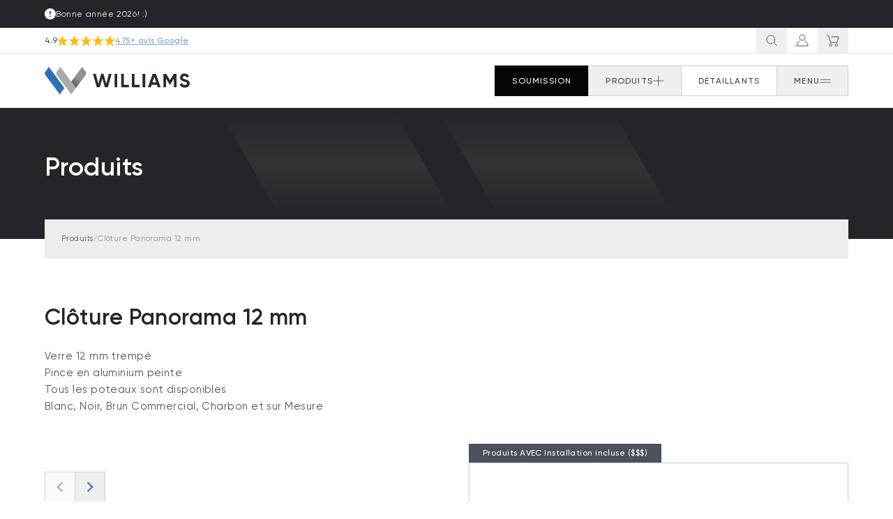

--- FILE ---
content_type: text/html; charset=UTF-8
request_url: https://www.aluminiumswilliams.com/produits/cloture-panorama-12-mm?cat=324
body_size: 12626
content:
<!DOCTYPE html>
<html xmlns="http://www.w3.org/1999/xhtml" lang="fr-CA">
	<head>
				         <!-- NEW CODE -->
         <!-- Google Tag Manager -->
         <script>(function(w,d,s,l,i){w[l]=w[l]||[];w[l].push({'gtm.start':
         new Date().getTime(),event:'gtm.js'});var f=d.getElementsByTagName(s)[0],
         j=d.createElement(s),dl=l!='dataLayer'?'&l='+l:'';j.async=true;j.src=
         'https://www.googletagmanager.com/gtm.js?id='+i+dl;f.parentNode.insertBefore(j,f);
         })(window,document,'script','dataLayer','GTM-TJHC28N');</script>
         <!-- End Google Tag Manager -->
         
                              <!--Start of Tawk.to Script-->
            <script type="text/javascript">
               var Tawk_API=Tawk_API||{}, Tawk_LoadStart=new Date();
               (function(){
               var s1=document.createElement("script"),s0=document.getElementsByTagName("script")[0];
               s1.async=true;
               s1.src='https://embed.tawk.to/66d752ebea492f34bc0d4e41/1i6shnqhq';
               s1.charset='UTF-8';
               s1.setAttribute('crossorigin','*');
               s0.parentNode.insertBefore(s1,s0);
               })();
            </script>
            <!--End of Tawk.to Script-->
         		
		<meta charset="utf-8">
		<meta name="viewport" content="width=device-width, initial-scale=1.0">
				<link rel="preconnect" href="" crossorigin>
		<link rel="preconnect" href="" crossorigin>
		                     		<title>Clôture Panorama 12 mm | Williams</title>
      		<meta name="description" content="Aluminiums Williams | Fabricant québécois de rampes et clôtures extérieures en aluminium. Demandez une soumission ou visiter nos produits en lignes.">
		<meta name="robots" content="index, follow">
      <meta name="google-site-verification" content="6oR0eUEkQQbnGcHtdqtxruyV-tHSQWweE0er-Ixdwg0" />
				<meta name="mobile-web-app-capable" content="yes">
		<meta name="apple-mobile-web-app-capable" content="yes">
		<meta name="apple-mobile-web-app-status-bar-style" content="default">
      				<link rel="shortcut icon" href="https://www.aluminiumswilliams.com/img/favicon.svg">
            
<style>

   @font-face {
      font-display: swap;
      font-family: 'Gilroy';
      src: url('/fonts/Gilroy-Regular.woff2') format('woff2');
      font-weight: 400;
      font-style: normal;
   }

   @font-face {
      font-display: swap;
      font-family: 'Gilroy';
      src: url('/fonts/Gilroy-Medium.woff2') format('woff2');
      font-weight: 500;
      font-style: normal;
   }

   @font-face {
      font-display: swap;
      font-family: 'Gilroy';
      src: url('/fonts/Gilroy-SemiBold.woff2') format('woff2');
      font-weight: 600;
      font-style: normal;
   }

   @font-face {
      font-display: swap;
      font-family: 'Gilroy';
      src: url('/fonts/Gilroy-Bold.woff2') format('woff2');
      font-weight: 700;
      font-style: normal;
   }
   
</style>

<style>
   .first-of-galery {
      margin-bottom: 4.5vw;
   }
</style>
      		                  <link rel="stylesheet" href="https://www.aluminiumswilliams.com/dist/app.bb5ea0b525e5052a7ccc.css"/>
            <script src="https://www.aluminiumswilliams.com/dist/runtime.c09b97412a809e98c094.js" defer="defer"></script><script src="https://www.aluminiumswilliams.com/dist/767.653f5d8a1fdaac0310c4.js" defer="defer"></script><script src="https://www.aluminiumswilliams.com/dist/app.4b32edcb83f4c89f9308.js" defer="defer"></script><script src="https://www.aluminiumswilliams.com/dist/250.241927103e867a808535.js" defer="defer"></script><script src="https://www.aluminiumswilliams.com/dist/svg.e7fdb1b9c490ff4645e7.js" defer="defer"></script>
				<meta property="og:locale" content="fr-CA">
											<meta property="og:locale:alternate" content="en-CA"/>
									<meta property="og:site_name" content="Williams">
		<meta property="og:type" content="website">
		<meta property="og:url" content="https://www.aluminiumswilliams.com/produits/cloture-panorama-12-mm?cat=324">
		<meta property="og:title" content="Produits">
		<meta property="og:description" content="Aluminiums Williams | Fabricant québécois de rampes et clôtures extérieures en aluminium. Demandez une soumission ou visiter nos produits en lignes.">
									                     <meta property="og:image" content="https://aluminiumswilliams.imgix.net/seo/WILLIAMS.jpg?v=1677774117&w=1200&h=630&fm=jpg&fit=crop">
            <meta property="og:image:type" content="image/jpeg" />
            <meta property="og:image:width" content="1200">
            <meta property="og:image:height" content="630">
         						<link type="text/plain" href="https://www.aluminiumswilliams.com/humans.txt" rel="author">
	</head>

                                          
   	<body class="body-nav-open:overflow-hidden overflow-x-hidden relative">
		         <!-- Google Tag Manager (noscript) -->
         <noscript><iframe src="https://www.googletagmanager.com/ns.html?id=GTM-TJHC28N"
         height="0" width="0" style="display:none;visibility:hidden"></iframe></noscript>
         <!-- End Google Tag Manager (noscript) -->
		      <a class="sr-only" href="#main">Aller directement au contenu</a>
                  

<nav 
   data-fn-nav-panel="2"
   class="fixed z-30 flex top-0 left-0 pt-28 w-full h-screen-dvh -translate-y-full overflow-y-scroll overflow-x-hidden bg-gray-50
   nav-open-2:translate-y-0 nav-open-2:transition-transform nav-open-2:duration-300 nav-open-2:ease-nav-in"
>

   <div class="js-menu-content container gap-quarter h-full">
      <ul role="menubar" class="grid md:grid-cols-2 gap-quarter">
                     <li role="none" class="">
               <a 
                  href="https://www.aluminiumswilliams.com/produits/piscines-2" 
                  class="group flex px-4 py-4 justify-between bg-white transition-all duration-100" 
                  role="menuitem"
                  onclick="_push_custom_event_to_GA('product_nav_click', 'link_url', 'https://www.aluminiumswilliams.com/produits/piscines-2', 'link_text', 'Piscine');"
               >
                  <div class="flex gap-4 items-center">
                     <div class="relative bg-gray-300 aspect-3/2 lazy-fit w-20">
                                                                           <img 
                              height="4065"
                              class="text-transparent"
                              width="4065"
                              loading="lazy"
                              decoding="async"
                              data-srcset="
                                          https://aluminiumswilliams.imgix.net/product-types/Web-57-min.JPG?v=1676339302&w=50&auto=compress,format 50w, 
                                          https://aluminiumswilliams.imgix.net/product-types/Web-57-min.JPG?v=1676339302&w=90&auto=compress,format 90w, 
                                          https://aluminiumswilliams.imgix.net/product-types/Web-57-min.JPG?v=1676339302&w=140&auto=compress,format 140w, 
                                          https://aluminiumswilliams.imgix.net/product-types/Web-57-min.JPG?v=1676339302&w=256&auto=compress,format 256w, 
                                          https://aluminiumswilliams.imgix.net/product-types/Web-57-min.JPG?v=1676339302&w=320&auto=compress,format 320w, 
                                          https://aluminiumswilliams.imgix.net/product-types/Web-57-min.JPG?v=1676339302&w=480&auto=compress,format 480w, 
                                          https://aluminiumswilliams.imgix.net/product-types/Web-57-min.JPG?v=1676339302&w=640&auto=compress,format 640w"
                              sizes="(min-width: 1024px) 15vw, 20vw"
                              data-src="https://aluminiumswilliams.imgix.net/product-types/Web-57-min.JPG?v=1676339302&w=320"
                              alt="Web 57 min"
                           />
                                             </div>
                     <div class="text-gray-800 tracking-wider text-8 font-medium leading-tight">Piscine</div>
                  </div>
                  <svg class="w-4 shrink-0 mr-2 fill-gray-200 group-hover:fill-gray-800" viewBox="0 0 14 5"><use xlink:href="#ic-arrow"></use></svg>
               </a>
            </li>
                     <li role="none" class="">
               <a 
                  href="https://www.aluminiumswilliams.com/produits/balcon-2" 
                  class="group flex px-4 py-4 justify-between bg-white transition-all duration-100" 
                  role="menuitem"
                  onclick="_push_custom_event_to_GA('product_nav_click', 'link_url', 'https://www.aluminiumswilliams.com/produits/balcon-2', 'link_text', 'Balcon');"
               >
                  <div class="flex gap-4 items-center">
                     <div class="relative bg-gray-300 aspect-3/2 lazy-fit w-20">
                                                                           <img 
                              height="533"
                              class="text-transparent"
                              width="800"
                              loading="lazy"
                              decoding="async"
                              data-srcset="
                                          https://aluminiumswilliams.imgix.net/product-types/menu-balcon.jpg?v=1670337581&w=50&auto=compress,format 50w, 
                                          https://aluminiumswilliams.imgix.net/product-types/menu-balcon.jpg?v=1670337581&w=90&auto=compress,format 90w, 
                                          https://aluminiumswilliams.imgix.net/product-types/menu-balcon.jpg?v=1670337581&w=140&auto=compress,format 140w, 
                                          https://aluminiumswilliams.imgix.net/product-types/menu-balcon.jpg?v=1670337581&w=256&auto=compress,format 256w, 
                                          https://aluminiumswilliams.imgix.net/product-types/menu-balcon.jpg?v=1670337581&w=320&auto=compress,format 320w, 
                                          https://aluminiumswilliams.imgix.net/product-types/menu-balcon.jpg?v=1670337581&w=480&auto=compress,format 480w, 
                                          https://aluminiumswilliams.imgix.net/product-types/menu-balcon.jpg?v=1670337581&w=640&auto=compress,format 640w"
                              sizes="(min-width: 1024px) 15vw, 20vw"
                              data-src="https://aluminiumswilliams.imgix.net/product-types/menu-balcon.jpg?v=1670337581&w=320"
                              alt="Menu balcon"
                           />
                                             </div>
                     <div class="text-gray-800 tracking-wider text-8 font-medium leading-tight">Balcon</div>
                  </div>
                  <svg class="w-4 shrink-0 mr-2 fill-gray-200 group-hover:fill-gray-800" viewBox="0 0 14 5"><use xlink:href="#ic-arrow"></use></svg>
               </a>
            </li>
                     <li role="none" class="">
               <a 
                  href="https://www.aluminiumswilliams.com/produits/separateurs-2" 
                  class="group flex px-4 py-4 justify-between bg-white transition-all duration-100" 
                  role="menuitem"
                  onclick="_push_custom_event_to_GA('product_nav_click', 'link_url', 'https://www.aluminiumswilliams.com/produits/separateurs-2', 'link_text', 'Intimité');"
               >
                  <div class="flex gap-4 items-center">
                     <div class="relative bg-gray-300 aspect-3/2 lazy-fit w-20">
                                                                           <img 
                              height="533"
                              class="text-transparent"
                              width="800"
                              loading="lazy"
                              decoding="async"
                              data-srcset="
                                          https://aluminiumswilliams.imgix.net/product-types/menu-separateurs.jpg?v=1670337583&w=50&auto=compress,format 50w, 
                                          https://aluminiumswilliams.imgix.net/product-types/menu-separateurs.jpg?v=1670337583&w=90&auto=compress,format 90w, 
                                          https://aluminiumswilliams.imgix.net/product-types/menu-separateurs.jpg?v=1670337583&w=140&auto=compress,format 140w, 
                                          https://aluminiumswilliams.imgix.net/product-types/menu-separateurs.jpg?v=1670337583&w=256&auto=compress,format 256w, 
                                          https://aluminiumswilliams.imgix.net/product-types/menu-separateurs.jpg?v=1670337583&w=320&auto=compress,format 320w, 
                                          https://aluminiumswilliams.imgix.net/product-types/menu-separateurs.jpg?v=1670337583&w=480&auto=compress,format 480w, 
                                          https://aluminiumswilliams.imgix.net/product-types/menu-separateurs.jpg?v=1670337583&w=640&auto=compress,format 640w"
                              sizes="(min-width: 1024px) 15vw, 20vw"
                              data-src="https://aluminiumswilliams.imgix.net/product-types/menu-separateurs.jpg?v=1670337583&w=320"
                              alt="Menu separateurs"
                           />
                                             </div>
                     <div class="text-gray-800 tracking-wider text-8 font-medium leading-tight">Intimité</div>
                  </div>
                  <svg class="w-4 shrink-0 mr-2 fill-gray-200 group-hover:fill-gray-800" viewBox="0 0 14 5"><use xlink:href="#ic-arrow"></use></svg>
               </a>
            </li>
                     <li role="none" class="">
               <a 
                  href="https://www.aluminiumswilliams.com/produits/decoratif-2" 
                  class="group flex px-4 py-4 justify-between bg-white transition-all duration-100" 
                  role="menuitem"
                  onclick="_push_custom_event_to_GA('product_nav_click', 'link_url', 'https://www.aluminiumswilliams.com/produits/decoratif-2', 'link_text', 'Colonnes');"
               >
                  <div class="flex gap-4 items-center">
                     <div class="relative bg-gray-300 aspect-3/2 lazy-fit w-20">
                                                                           <img 
                              height="3096"
                              class="text-transparent"
                              width="4128"
                              loading="lazy"
                              decoding="async"
                              data-srcset="
                                          https://aluminiumswilliams.imgix.net/product-types/20200605_103113.jpg?v=1676339508&w=50&auto=compress,format 50w, 
                                          https://aluminiumswilliams.imgix.net/product-types/20200605_103113.jpg?v=1676339508&w=90&auto=compress,format 90w, 
                                          https://aluminiumswilliams.imgix.net/product-types/20200605_103113.jpg?v=1676339508&w=140&auto=compress,format 140w, 
                                          https://aluminiumswilliams.imgix.net/product-types/20200605_103113.jpg?v=1676339508&w=256&auto=compress,format 256w, 
                                          https://aluminiumswilliams.imgix.net/product-types/20200605_103113.jpg?v=1676339508&w=320&auto=compress,format 320w, 
                                          https://aluminiumswilliams.imgix.net/product-types/20200605_103113.jpg?v=1676339508&w=480&auto=compress,format 480w, 
                                          https://aluminiumswilliams.imgix.net/product-types/20200605_103113.jpg?v=1676339508&w=640&auto=compress,format 640w"
                              sizes="(min-width: 1024px) 15vw, 20vw"
                              data-src="https://aluminiumswilliams.imgix.net/product-types/20200605_103113.jpg?v=1676339508&w=320"
                              alt="20200605 103113"
                           />
                                             </div>
                     <div class="text-gray-800 tracking-wider text-8 font-medium leading-tight">Colonnes</div>
                  </div>
                  <svg class="w-4 shrink-0 mr-2 fill-gray-200 group-hover:fill-gray-800" viewBox="0 0 14 5"><use xlink:href="#ic-arrow"></use></svg>
               </a>
            </li>
                     <li role="none" class="">
               <a 
                  href="https://www.aluminiumswilliams.com/produits/accessoires-3" 
                  class="group flex px-4 py-4 justify-between bg-white transition-all duration-100" 
                  role="menuitem"
                  onclick="_push_custom_event_to_GA('product_nav_click', 'link_url', 'https://www.aluminiumswilliams.com/produits/accessoires-3', 'link_text', 'Accessoires');"
               >
                  <div class="flex gap-4 items-center">
                     <div class="relative bg-gray-300 aspect-3/2 lazy-fit w-20">
                                                                           <img 
                              height="426"
                              class="text-transparent"
                              width="640"
                              loading="lazy"
                              decoding="async"
                              data-srcset="
                                          https://aluminiumswilliams.imgix.net/product-types/w-categories-accessoires.png?v=1729523943&w=50&auto=compress,format 50w, 
                                          https://aluminiumswilliams.imgix.net/product-types/w-categories-accessoires.png?v=1729523943&w=90&auto=compress,format 90w, 
                                          https://aluminiumswilliams.imgix.net/product-types/w-categories-accessoires.png?v=1729523943&w=140&auto=compress,format 140w, 
                                          https://aluminiumswilliams.imgix.net/product-types/w-categories-accessoires.png?v=1729523943&w=256&auto=compress,format 256w, 
                                          https://aluminiumswilliams.imgix.net/product-types/w-categories-accessoires.png?v=1729523943&w=320&auto=compress,format 320w, 
                                          https://aluminiumswilliams.imgix.net/product-types/w-categories-accessoires.png?v=1729523943&w=480&auto=compress,format 480w, 
                                          https://aluminiumswilliams.imgix.net/product-types/w-categories-accessoires.png?v=1729523943&w=640&auto=compress,format 640w"
                              sizes="(min-width: 1024px) 15vw, 20vw"
                              data-src="https://aluminiumswilliams.imgix.net/product-types/w-categories-accessoires.png?v=1729523943&w=320"
                              alt="Menu accessoires"
                           />
                                             </div>
                     <div class="text-gray-800 tracking-wider text-8 font-medium leading-tight">Accessoires</div>
                  </div>
                  <svg class="w-4 shrink-0 mr-2 fill-gray-200 group-hover:fill-gray-800" viewBox="0 0 14 5"><use xlink:href="#ic-arrow"></use></svg>
               </a>
            </li>
                     <li role="none" class="">
               <a 
                  href="https://www.aluminiumswilliams.com/produits/structures-de-balcon" 
                  class="group flex px-4 py-4 justify-between bg-white transition-all duration-100" 
                  role="menuitem"
                  onclick="_push_custom_event_to_GA('product_nav_click', 'link_url', 'https://www.aluminiumswilliams.com/produits/structures-de-balcon', 'link_text', 'Structures de balcon');"
               >
                  <div class="flex gap-4 items-center">
                     <div class="relative bg-gray-300 aspect-3/2 lazy-fit w-20">
                                                                           <img 
                              height="894"
                              class="text-transparent"
                              width="1366"
                              loading="lazy"
                              decoding="async"
                              data-srcset="
                                          https://aluminiumswilliams.imgix.net/product-types/Capture-decran-le-2023-03-09-a-18.29.31.png?v=1678404583&w=50&auto=compress,format 50w, 
                                          https://aluminiumswilliams.imgix.net/product-types/Capture-decran-le-2023-03-09-a-18.29.31.png?v=1678404583&w=90&auto=compress,format 90w, 
                                          https://aluminiumswilliams.imgix.net/product-types/Capture-decran-le-2023-03-09-a-18.29.31.png?v=1678404583&w=140&auto=compress,format 140w, 
                                          https://aluminiumswilliams.imgix.net/product-types/Capture-decran-le-2023-03-09-a-18.29.31.png?v=1678404583&w=256&auto=compress,format 256w, 
                                          https://aluminiumswilliams.imgix.net/product-types/Capture-decran-le-2023-03-09-a-18.29.31.png?v=1678404583&w=320&auto=compress,format 320w, 
                                          https://aluminiumswilliams.imgix.net/product-types/Capture-decran-le-2023-03-09-a-18.29.31.png?v=1678404583&w=480&auto=compress,format 480w, 
                                          https://aluminiumswilliams.imgix.net/product-types/Capture-decran-le-2023-03-09-a-18.29.31.png?v=1678404583&w=640&auto=compress,format 640w"
                              sizes="(min-width: 1024px) 15vw, 20vw"
                              data-src="https://aluminiumswilliams.imgix.net/product-types/Capture-decran-le-2023-03-09-a-18.29.31.png?v=1678404583&w=320"
                              alt="Capture decran le 2023 03 09 a 18 29 31"
                           />
                                             </div>
                     <div class="text-gray-800 tracking-wider text-8 font-medium leading-tight">Structures de balcon</div>
                  </div>
                  <svg class="w-4 shrink-0 mr-2 fill-gray-200 group-hover:fill-gray-800" viewBox="0 0 14 5"><use xlink:href="#ic-arrow"></use></svg>
               </a>
            </li>
                     <li role="none" class="">
               <a 
                  href="https://www.aluminiumswilliams.com/produits/__temp_xlapqehrkrlzdudnrvqhhuhjbjlxdnliycab" 
                  class="group flex px-4 py-4 justify-between bg-white transition-all duration-100" 
                  role="menuitem"
                  onclick="_push_custom_event_to_GA('product_nav_click', 'link_url', 'https://www.aluminiumswilliams.com/produits/__temp_xlapqehrkrlzdudnrvqhhuhjbjlxdnliycab', 'link_text', 'Poteaux');"
               >
                  <div class="flex gap-4 items-center">
                     <div class="relative bg-gray-300 aspect-3/2 lazy-fit w-20">
                                                                           <div class="bg-gray-100 flex items-center h-full w-full justify-center relative p-2">
   <svg viewBox="0 0 99 66" class="w-1/3 max-w-[90px] fill-gray-200"><use xlink:href="#logo-symbol-mono"></use></svg>
</div>

                                             </div>
                     <div class="text-gray-800 tracking-wider text-8 font-medium leading-tight">Poteaux</div>
                  </div>
                  <svg class="w-4 shrink-0 mr-2 fill-gray-200 group-hover:fill-gray-800" viewBox="0 0 14 5"><use xlink:href="#ic-arrow"></use></svg>
               </a>
            </li>
                  <li role="none" class="">
            <a class="group flex px-4 py-4 justify-between bg-white transition-all duration-100" role="menuitem"
            href="https://www.aluminiumswilliams.com/produits">
               <div class="flex gap-4 items-center">
                  <div class="relative aspect-3/2 lazy-fit w-20 flex justify-center align-center">
                     <svg class="w-12" viewBox="0 0 111 75"><use xlink:href="#logo-symbol-color"></use></svg>
                  </div>
                  <div class="text-gray-800 tracking-wider text-8 font-medium leading-tight">Tout afficher</div>
               </div>
               <svg class="w-4 shrink-0 mr-2 fill-gray-200 group-hover:fill-gray-800" viewBox="0 0 14 5"><use xlink:href="#ic-arrow"></use></svg>
            </a>
         </li>
      </ul>
   </div>
</nav>
      



      
   
   <nav 
      data-fn-nav-panel="1"
      class="bg-gray-100 fixed z-30 inset-0 pt-32 h-screen-dvh -translate-y-full overflow-y-scroll overflow-x-hidden
         nav-open-1:translate-y-0 nav-open-1:transition-transform nav-open-1:duration-300 nav-open-1:ease-nav-in" role="navigation">
         <ul 
            id="menu-two-panel" 
            class="js-menu-content container grid grid-cols-1 md:grid-flow-col auto-cols-fr md:gap-half">
            <li role="none" data-fn-menu-item class="md:hidden">
               <a 
                  class="md:hidden flex items-center justify-between w-full text-left border-b border-white py-4 text-8 font-semibold" 
                  data-uri="https://www.aluminiumswilliams.com/partenaires" 
                  href="https://www.aluminiumswilliams.com/partenaires" 
                  title="Détaillants" 
                  role="menuitem"
                  onclick="_push_custom_event_to_GA('main_nav_click', 'link_url', 'https://www.aluminiumswilliams.com/partenaires', 'link_text', 'Détaillants');"
                  >
                  Détaillants
               </a>
            </li>
                           <li role="none" data-fn-menu-item>
                  <button 
                     class="md:hidden flex items-center justify-between w-full text-left border-b border-white py-4"
                     data-fn-target="submenu-1"
                     aria-haspopup="true" 
                     aria-expanded="false" 
                     aria-controls="submenu-1">
                     <span class="text-8 font-semibold tracking-wider">Nos services</span>
                     <span class="h-4 w-4 relative">
                        <svg class="stroke-blue stroke-2 absolute inset-0 w-full h-full scale-100 rotate-45 transition-all ease-in-out duration-250 parent-is-open:rotate-0"><use xlink:href="#ic-close"></use></svg>
                     </span>
                  </button>
                  <div class="hidden md:block text-6 font-semibold tracking-wider text-gray-800 pb-2 mb-4 border-b border-gray-200">Nos services</div>
                  <div 
                     id="submenu-1"
                     data-fn-submenu
                     class="h-0 md:!h-full transition-height duration-300 left-0 top-0 overflow-hidden md:opacity-100"
                  >
                                             <ul role="menu" class="py-3">
                                                         <li role="none">
                                 <a 
                                    class="text-7 text-gray-700 leading-tight block py-2 menu-current:font-semibold hover:text-blue menu-current:text-blue" 
                                    data-uri="https://www.aluminiumswilliams.com/services/cles-en-main" 
                                    href="https://www.aluminiumswilliams.com/services/cles-en-main" 
                                    title="Avec installation (clés en main)" 
                                    role="menuitem"
                                    onclick="_push_custom_event_to_GA('main_nav_click', 'link_url', 'https://www.aluminiumswilliams.com/services/cles-en-main', 'link_text', 'Avec installation (clés en main)');"
                                    >
                                    Avec installation (clés en main)
                                 </a>
                              </li>
                                                         <li role="none">
                                 <a 
                                    class="text-7 text-gray-700 leading-tight block py-2 menu-current:font-semibold hover:text-blue menu-current:text-blue" 
                                    data-uri="https://www.aluminiumswilliams.com/services/auto-installation" 
                                    href="https://www.aluminiumswilliams.com/services/auto-installation" 
                                    title="Sans installation (auto-installation)" 
                                    role="menuitem"
                                    onclick="_push_custom_event_to_GA('main_nav_click', 'link_url', 'https://www.aluminiumswilliams.com/services/auto-installation', 'link_text', 'Sans installation (auto-installation)');"
                                    >
                                    Sans installation (auto-installation)
                                 </a>
                              </li>
                                                         <li role="none">
                                 <a 
                                    class="text-7 text-gray-700 leading-tight block py-2 menu-current:font-semibold hover:text-blue menu-current:text-blue" 
                                    data-uri="https://www.aluminiumswilliams.com/services/partenariats" 
                                    href="https://www.aluminiumswilliams.com/services/partenariats" 
                                    title="Partenariats" 
                                    role="menuitem"
                                    onclick="_push_custom_event_to_GA('main_nav_click', 'link_url', 'https://www.aluminiumswilliams.com/services/partenariats', 'link_text', 'Partenariats');"
                                    >
                                    Partenariats
                                 </a>
                              </li>
                                                   </ul>
                                       </div>
               </li>
                           <li role="none" data-fn-menu-item>
                  <button 
                     class="md:hidden flex items-center justify-between w-full text-left border-b border-white py-4"
                     data-fn-target="submenu-2"
                     aria-haspopup="true" 
                     aria-expanded="false" 
                     aria-controls="submenu-2">
                     <span class="text-8 font-semibold tracking-wider">Documentation et sécurité</span>
                     <span class="h-4 w-4 relative">
                        <svg class="stroke-blue stroke-2 absolute inset-0 w-full h-full scale-100 rotate-45 transition-all ease-in-out duration-250 parent-is-open:rotate-0"><use xlink:href="#ic-close"></use></svg>
                     </span>
                  </button>
                  <div class="hidden md:block text-6 font-semibold tracking-wider text-gray-800 pb-2 mb-4 border-b border-gray-200">Documentation et sécurité</div>
                  <div 
                     id="submenu-2"
                     data-fn-submenu
                     class="h-0 md:!h-full transition-height duration-300 left-0 top-0 overflow-hidden md:opacity-100"
                  >
                                             <ul role="menu" class="py-3">
                                                         <li role="none">
                                 <a 
                                    class="text-7 text-gray-700 leading-tight block py-2 menu-current:font-semibold hover:text-blue menu-current:text-blue" 
                                    data-uri="https://www.aluminiumswilliams.com/normes-de-securite-des-piscines" 
                                    href="https://www.aluminiumswilliams.com/normes-de-securite-des-piscines" 
                                    title="Normes de sécurité des piscines (report de deux ans)" 
                                    role="menuitem"
                                    onclick="_push_custom_event_to_GA('main_nav_click', 'link_url', 'https://www.aluminiumswilliams.com/normes-de-securite-des-piscines', 'link_text', 'Normes de sécurité des piscines (report de deux ans)');"
                                    >
                                    Normes de sécurité des piscines (report de deux ans)
                                 </a>
                              </li>
                                                         <li role="none">
                                 <a 
                                    class="text-7 text-gray-700 leading-tight block py-2 menu-current:font-semibold hover:text-blue menu-current:text-blue" 
                                    data-uri="https://www.aluminiumswilliams.com/trousse-de-prise-de-mesures" 
                                    href="https://www.aluminiumswilliams.com/trousse-de-prise-de-mesures" 
                                    title="Trousse de prise de mesures" 
                                    role="menuitem"
                                    onclick="_push_custom_event_to_GA('main_nav_click', 'link_url', 'https://www.aluminiumswilliams.com/trousse-de-prise-de-mesures', 'link_text', 'Trousse de prise de mesures');"
                                    >
                                    Trousse de prise de mesures
                                 </a>
                              </li>
                                                         <li role="none">
                                 <a 
                                    class="text-7 text-gray-700 leading-tight block py-2 menu-current:font-semibold hover:text-blue menu-current:text-blue" 
                                    data-uri="https://www.aluminiumswilliams.com/guide-pour-reamenager-votre-cour" 
                                    href="https://www.aluminiumswilliams.com/guide-pour-reamenager-votre-cour" 
                                    title="Guide pour réaménager votre cour" 
                                    role="menuitem"
                                    onclick="_push_custom_event_to_GA('main_nav_click', 'link_url', 'https://www.aluminiumswilliams.com/guide-pour-reamenager-votre-cour', 'link_text', 'Guide pour réaménager votre cour');"
                                    >
                                    Guide pour réaménager votre cour
                                 </a>
                              </li>
                                                         <li role="none">
                                 <a 
                                    class="text-7 text-gray-700 leading-tight block py-2 menu-current:font-semibold hover:text-blue menu-current:text-blue" 
                                    data-uri="https://www.aluminiumswilliams.com/videos-dinstallation" 
                                    href="https://www.aluminiumswilliams.com/videos-dinstallation" 
                                    title="Vidéos d&#039;installation" 
                                    role="menuitem"
                                    onclick="_push_custom_event_to_GA('main_nav_click', 'link_url', 'https://www.aluminiumswilliams.com/videos-dinstallation', 'link_text', 'Vidéos d&#039;installation');"
                                    >
                                    Vidéos d&#039;installation
                                 </a>
                              </li>
                                                   </ul>
                                       </div>
               </li>
                           <li role="none" data-fn-menu-item>
                  <button 
                     class="md:hidden flex items-center justify-between w-full text-left border-b border-white py-4"
                     data-fn-target="submenu-3"
                     aria-haspopup="true" 
                     aria-expanded="false" 
                     aria-controls="submenu-3">
                     <span class="text-8 font-semibold tracking-wider">Information</span>
                     <span class="h-4 w-4 relative">
                        <svg class="stroke-blue stroke-2 absolute inset-0 w-full h-full scale-100 rotate-45 transition-all ease-in-out duration-250 parent-is-open:rotate-0"><use xlink:href="#ic-close"></use></svg>
                     </span>
                  </button>
                  <div class="hidden md:block text-6 font-semibold tracking-wider text-gray-800 pb-2 mb-4 border-b border-gray-200">Information</div>
                  <div 
                     id="submenu-3"
                     data-fn-submenu
                     class="h-0 md:!h-full transition-height duration-300 left-0 top-0 overflow-hidden md:opacity-100"
                  >
                                             <ul role="menu" class="py-3">
                                                         <li role="none">
                                 <a 
                                    class="text-7 text-gray-700 leading-tight block py-2 menu-current:font-semibold hover:text-blue menu-current:text-blue" 
                                    data-uri="https://www.aluminiumswilliams.com/la-technologie-wis" 
                                    href="https://www.aluminiumswilliams.com/la-technologie-wis" 
                                    title="WIS" 
                                    role="menuitem"
                                    onclick="_push_custom_event_to_GA('main_nav_click', 'link_url', 'https://www.aluminiumswilliams.com/la-technologie-wis', 'link_text', 'WIS');"
                                    >
                                    WIS
                                 </a>
                              </li>
                                                         <li role="none">
                                 <a 
                                    class="text-7 text-gray-700 leading-tight block py-2 menu-current:font-semibold hover:text-blue menu-current:text-blue" 
                                    data-uri="https://www.aluminiumswilliams.com/faq" 
                                    href="https://www.aluminiumswilliams.com/faq" 
                                    title="FAQ" 
                                    role="menuitem"
                                    onclick="_push_custom_event_to_GA('main_nav_click', 'link_url', 'https://www.aluminiumswilliams.com/faq', 'link_text', 'FAQ');"
                                    >
                                    FAQ
                                 </a>
                              </li>
                                                         <li role="none">
                                 <a 
                                    class="text-7 text-gray-700 leading-tight block py-2 menu-current:font-semibold hover:text-blue menu-current:text-blue" 
                                    data-uri="https://www.aluminiumswilliams.com/garantie" 
                                    href="https://www.aluminiumswilliams.com/garantie" 
                                    title="Garantie" 
                                    role="menuitem"
                                    onclick="_push_custom_event_to_GA('main_nav_click', 'link_url', 'https://www.aluminiumswilliams.com/garantie', 'link_text', 'Garantie');"
                                    >
                                    Garantie
                                 </a>
                              </li>
                                                         <li role="none">
                                 <a 
                                    class="text-7 text-gray-700 leading-tight block py-2 menu-current:font-semibold hover:text-blue menu-current:text-blue" 
                                    data-uri="https://www.aluminiumswilliams.com/service-apres-vente" 
                                    href="https://www.aluminiumswilliams.com/service-apres-vente" 
                                    title="Service après-vente" 
                                    role="menuitem"
                                    onclick="_push_custom_event_to_GA('main_nav_click', 'link_url', 'https://www.aluminiumswilliams.com/service-apres-vente', 'link_text', 'Service après-vente');"
                                    >
                                    Service après-vente
                                 </a>
                              </li>
                                                         <li role="none">
                                 <a 
                                    class="text-7 text-gray-700 leading-tight block py-2 menu-current:font-semibold hover:text-blue menu-current:text-blue" 
                                    data-uri="https://www.aluminiumswilliams.com/partenaires" 
                                    href="https://www.aluminiumswilliams.com/partenaires" 
                                    title="Trouver un détaillant Williams" 
                                    role="menuitem"
                                    onclick="_push_custom_event_to_GA('main_nav_click', 'link_url', 'https://www.aluminiumswilliams.com/partenaires', 'link_text', 'Trouver un détaillant Williams');"
                                    >
                                    Trouver un détaillant Williams
                                 </a>
                              </li>
                                                   </ul>
                                       </div>
               </li>
                           <li role="none" data-fn-menu-item>
                  <button 
                     class="md:hidden flex items-center justify-between w-full text-left border-b border-white py-4"
                     data-fn-target="submenu-4"
                     aria-haspopup="true" 
                     aria-expanded="false" 
                     aria-controls="submenu-4">
                     <span class="text-8 font-semibold tracking-wider">Entreprise</span>
                     <span class="h-4 w-4 relative">
                        <svg class="stroke-blue stroke-2 absolute inset-0 w-full h-full scale-100 rotate-45 transition-all ease-in-out duration-250 parent-is-open:rotate-0"><use xlink:href="#ic-close"></use></svg>
                     </span>
                  </button>
                  <div class="hidden md:block text-6 font-semibold tracking-wider text-gray-800 pb-2 mb-4 border-b border-gray-200">Entreprise</div>
                  <div 
                     id="submenu-4"
                     data-fn-submenu
                     class="h-0 md:!h-full transition-height duration-300 left-0 top-0 overflow-hidden md:opacity-100"
                  >
                                             <ul role="menu" class="py-3">
                                                         <li role="none">
                                 <a 
                                    class="text-7 text-gray-700 leading-tight block py-2 menu-current:font-semibold hover:text-blue menu-current:text-blue" 
                                    data-uri="https://www.aluminiumswilliams.com/nous-joindre" 
                                    href="https://www.aluminiumswilliams.com/nous-joindre" 
                                    title="Nous joindre" 
                                    role="menuitem"
                                    onclick="_push_custom_event_to_GA('main_nav_click', 'link_url', 'https://www.aluminiumswilliams.com/nous-joindre', 'link_text', 'Nous joindre');"
                                    >
                                    Nous joindre
                                 </a>
                              </li>
                                                         <li role="none">
                                 <a 
                                    class="text-7 text-gray-700 leading-tight block py-2 menu-current:font-semibold hover:text-blue menu-current:text-blue" 
                                    data-uri="https://www.aluminiumswilliams.com/realisations" 
                                    href="https://www.aluminiumswilliams.com/realisations" 
                                    title="Réalisations" 
                                    role="menuitem"
                                    onclick="_push_custom_event_to_GA('main_nav_click', 'link_url', 'https://www.aluminiumswilliams.com/realisations', 'link_text', 'Réalisations');"
                                    >
                                    Réalisations
                                 </a>
                              </li>
                                                         <li role="none">
                                 <a 
                                    class="text-7 text-gray-700 leading-tight block py-2 menu-current:font-semibold hover:text-blue menu-current:text-blue" 
                                    data-uri="https://www.aluminiumswilliams.com/a-propos" 
                                    href="https://www.aluminiumswilliams.com/a-propos" 
                                    title="À propos" 
                                    role="menuitem"
                                    onclick="_push_custom_event_to_GA('main_nav_click', 'link_url', 'https://www.aluminiumswilliams.com/a-propos', 'link_text', 'À propos');"
                                    >
                                    À propos
                                 </a>
                              </li>
                                                         <li role="none">
                                 <a 
                                    class="text-7 text-gray-700 leading-tight block py-2 menu-current:font-semibold hover:text-blue menu-current:text-blue" 
                                    data-uri="https://www.aluminiumswilliams.com/equipe" 
                                    href="https://www.aluminiumswilliams.com/equipe" 
                                    title="Équipe" 
                                    role="menuitem"
                                    onclick="_push_custom_event_to_GA('main_nav_click', 'link_url', 'https://www.aluminiumswilliams.com/equipe', 'link_text', 'Équipe');"
                                    >
                                    Équipe
                                 </a>
                              </li>
                                                         <li role="none">
                                 <a 
                                    class="text-7 text-gray-700 leading-tight block py-2 menu-current:font-semibold hover:text-blue menu-current:text-blue" 
                                    data-uri="https://www.aluminiumswilliams.com/emplois" 
                                    href="https://www.aluminiumswilliams.com/emplois" 
                                    title="Emplois" 
                                    role="menuitem"
                                    onclick="_push_custom_event_to_GA('main_nav_click', 'link_url', 'https://www.aluminiumswilliams.com/emplois', 'link_text', 'Emplois');"
                                    >
                                    Emplois
                                 </a>
                              </li>
                                                         <li role="none">
                                 <a 
                                    class="text-7 text-gray-700 leading-tight block py-2 menu-current:font-semibold hover:text-blue menu-current:text-blue" 
                                    data-uri="https://www.aluminiumswilliams.com/blogue" 
                                    href="https://www.aluminiumswilliams.com/blogue" 
                                    title="Blogue" 
                                    role="menuitem"
                                    onclick="_push_custom_event_to_GA('main_nav_click', 'link_url', 'https://www.aluminiumswilliams.com/blogue', 'link_text', 'Blogue');"
                                    >
                                    Blogue
                                 </a>
                              </li>
                                                   </ul>
                                       </div>
               </li>
                                       <li class="md:hidden mt-third">
                  <span class="flex items-center justify-between w-full text-left text-8 font-semibold tracking-wider">
                     Liens rapides
                  </span>
                  <ul role="menu" class="py-3">
                                             <li role="none">
                           <a 
                              class="text-7 text-gray-700 leading-tight block py-2 menu-current:font-semibold hover:text-blue menu-current:text-blue" 
                              data-uri="https://www.aluminiumswilliams.com/realisations" 
                              href="https://www.aluminiumswilliams.com/realisations" 
                              title="Réalisations" 
                              role="menuitem"
                              onclick="_push_custom_event_to_GA('main_nav_click', 'link_url', 'https://www.aluminiumswilliams.com/realisations', 'link_text', 'Réalisations');"
                              >
                              Réalisations
                           </a>
                        </li>
                                             <li role="none">
                           <a 
                              class="text-7 text-gray-700 leading-tight block py-2 menu-current:font-semibold hover:text-blue menu-current:text-blue" 
                              data-uri="https://www.aluminiumswilliams.com/normes-de-securite-des-piscines" 
                              href="https://www.aluminiumswilliams.com/normes-de-securite-des-piscines" 
                              title="Normes de sécurité des piscines (report de deux ans)" 
                              role="menuitem"
                              onclick="_push_custom_event_to_GA('main_nav_click', 'link_url', 'https://www.aluminiumswilliams.com/normes-de-securite-des-piscines', 'link_text', 'Normes de sécurité des piscines (report de deux ans)');"
                              >
                              Normes de sécurité des piscines (report de deux ans)
                           </a>
                        </li>
                                             <li role="none">
                           <a 
                              class="text-7 text-gray-700 leading-tight block py-2 menu-current:font-semibold hover:text-blue menu-current:text-blue" 
                              data-uri="https://www.aluminiumswilliams.com/nous-joindre" 
                              href="https://www.aluminiumswilliams.com/nous-joindre" 
                              title="Nous joindre" 
                              role="menuitem"
                              onclick="_push_custom_event_to_GA('main_nav_click', 'link_url', 'https://www.aluminiumswilliams.com/nous-joindre', 'link_text', 'Nous joindre');"
                              >
                              Nous joindre
                           </a>
                        </li>
                                       </ul>
               </li>
                     </ul>
   </nav>
   

      <div 
   class="fixed z-[1000] inset-1/2 hidden w-[80vw] max-w-[800px]
          bg-white transform -translate-x-1/2 -translate-y-[20vh]  drop-shadow-md
          is-open:block"
   data-fn-modal-box
   id="search-modal"
   role="dialog" 
   aria-label="search" 
   aria-modal="true"
>
   <form 
      id="autocomplete-searchform"
      class="relative w-full flex" 
      role="search" 
      action="https://www.aluminiumswilliams.com/resultats-de-recherche"
   >
            <template data-fn-autocomplete-template>
         <a href="$url$" class="block px-4 py-2 focus:bg-gray-100 hover:bg-gray-50 mb-4px leading-tight">$title$</a>
      </template>
            <div data-fn-autocomplete-wrapper class="relative w-full px-4 bg-white rounded-md">
         <input 
            data-fn-autocomplete-input
            class="w-full h-16 text-9 focus:outline-none" 
            type="text" 
            name="s" 
            autocomplete="off" 
            placeholder="Recherchez un produit" 
            required
         >
         <div 
            data-fn-autocomplete-results
            class="bg-white rounded-b-md shadow-xl max-h-[300px] overflow-auto absolute top-14 left-0 w-full z-50" 
            tabindex="0"
         >
            <div data-fn-autocomplete-results-inner></div>
         </div>
      </div>
      <button 
         data-fn-autocomplete-submit
         class="absolute group top-1/2 -translate-y-1/2 right-4 disabled:text-[#5a656a] disabled:opacity-50 disabled:pointer-events-none"
         type="submit" 
         aria-label="Recherche"
         disabled>
         <svg class="inset-0 w-10 h-10 stroke-blue group-disabled:stroke-gray-500">
            <use xlink:href="#ic-search-bar"></use>
         </svg>
      </button>
   </form>
</div>
      


<nav data-fn-nav-panel="sidepanel" class="fixed z-50 top-0 right-0 w-[90%] sm:w-[400px] h-full translate-x-full overflow-y-scroll overflow-x-hidden bg-white nav-open-sidepanel:-translate-x-0 nav-open-sidepanel:transition-transform nav-open-sidepanel:duration-300 nav-open-sidepanel:ease-nav-in">
   <div class="pb-full">

      <div class="flex items-center justify-between text-center px-6 py-3 border-b border-gray-200">
         <button data-fn-nav-close title="Fermer le menu carte">
            <svg class="stroke-blue w-5 h-5"><use xlink:href="#ic-close"></use></svg>
         </button>
         <div class="font-semibold text-blue">Panier</div>
      </div>

      
                  
      
      <div class="grid grid-cols-1 gap-4 px-6">
         
   
            

         <a class="inline-block border py-3 px-6 uppercase font-medium text-5 rounded-sm 
      btn-primary
      transition-colors " href="https://www.aluminiumswilliams.com/panier" target="_self">
         Voir le panier
      </a>
   
               </div>

   </div>
</nav>

            <div id="topbar-wrapper">         
   <div class="bg-gray-800 py-2 xl:py-3 z-40 flex items-center relative">
      <div class="container flex items-center gap-3">
         <svg class="shrink-0 h-4 w-4 fill-white"><use xlink:href="#ic-info"></use></svg>
         <div class="text-2 md:text-3 xl:text-5 tracking-wider leading-tight text-white">Bonne année 2026! :)</div>
      </div>
   </div>

         
<div class="z-40 bg-white relative">
   <div class="container h-full flex justify-end text-5 leading-tight items-center">
      <div class="flex items-center justify-end w-full">
                           <div class="google-reviews flex gap-2 mr-auto">
            <span class="label number font-medium">
               4.9
            </span>
            <div class="stars-icon">
               <svg width="83" height="15" viewBox="0 0 83 15" fill="none" xmlns="http://www.w3.org/2000/svg">
                  <path d="M7.82996 0.248981L9.43109 5.43882H14.6507C14.9843 5.43882 15.1341 5.89344 14.8507 6.103L10.6316 9.31801L12.249 14.5078C12.3493 14.8396 11.9819 15.1195 11.7155 14.9099L7.49641 11.7125L3.27729 14.9276C3.01021 15.1371 2.62721 14.8579 2.7438 14.5255L4.36121 9.33566L0.142094 6.12065C-0.124984 5.91109 0.00855818 5.45647 0.342069 5.45647H5.56173L7.16286 0.248806C7.26318 -0.0829353 7.72957 -0.0829353 7.82989 0.248806L7.82996 0.248981Z" fill="#FBBC04"/>
                  <path d="M24.83 0.248981L26.4311 5.43882H31.6507C31.9843 5.43882 32.1341 5.89344 31.8507 6.103L27.6316 9.31801L29.249 14.5078C29.3493 14.8396 28.9819 15.1195 28.7155 14.9099L24.4964 11.7125L20.2773 14.9276C20.0102 15.1371 19.6272 14.8579 19.7438 14.5255L21.3612 9.33566L17.1421 6.12065C16.875 5.91109 17.0086 5.45647 17.3421 5.45647H22.5617L24.1629 0.248806C24.2632 -0.0829353 24.7296 -0.0829353 24.8299 0.248806L24.83 0.248981Z" fill="#FBBC04"/>
                  <path d="M41.83 0.248981L43.4311 5.43882H48.6507C48.9843 5.43882 49.1341 5.89344 48.8507 6.103L44.6316 9.31801L46.249 14.5078C46.3493 14.8396 45.9819 15.1195 45.7155 14.9099L41.4964 11.7125L37.2773 14.9276C37.0102 15.1371 36.6272 14.8579 36.7438 14.5255L38.3612 9.33566L34.1421 6.12065C33.875 5.91109 34.0086 5.45647 34.3421 5.45647H39.5617L41.1629 0.248806C41.2632 -0.0829353 41.7296 -0.0829353 41.8299 0.248806L41.83 0.248981Z" fill="#FBBC04"/>
                  <path d="M58.83 0.248981L60.4311 5.43882H65.6507C65.9843 5.43882 66.1341 5.89344 65.8507 6.103L61.6316 9.31801L63.249 14.5078C63.3493 14.8396 62.9819 15.1195 62.7155 14.9099L58.4964 11.7125L54.2773 14.9276C54.0102 15.1371 53.6272 14.8579 53.7438 14.5255L55.3612 9.33566L51.1421 6.12065C50.875 5.91109 51.0086 5.45647 51.3421 5.45647H56.5617L58.1629 0.248806C58.2632 -0.0829353 58.7296 -0.0829353 58.8299 0.248806L58.83 0.248981Z" fill="#FBBC04"/>
                  <path d="M75.83 0.248981L77.4311 5.43882H82.6507C82.9843 5.43882 83.1341 5.89344 82.8507 6.103L78.6316 9.31801L80.249 14.5078C80.3493 14.8396 79.9819 15.1195 79.7155 14.9099L75.4964 11.7125L71.2773 14.9276C71.0102 15.1371 70.6272 14.8579 70.7438 14.5255L72.3612 9.33566L68.1421 6.12065C67.875 5.91109 68.0086 5.45647 68.3421 5.45647H73.5617L75.1629 0.248806C75.2632 -0.0829353 75.7296 -0.0829353 75.8299 0.248806L75.83 0.248981Z" fill="#FBBC04"/>
               </svg>
            </div>
            <a href="https://www.google.com/search?q=Aluminium+Williams&oq=Aluminium+Williams&gs_lcrp=EgZjaHJvbWUyBggAEEUYOTIPCAEQLhgNGK8BGMcBGIAEMggIAhAAGBYYHjIICAMQABgWGB4yCAgEEAAYFhgeMggIBRAAGBYYHjIICAYQABgWGB4yCAgHEAAYFhgeMgoICBAuGAoYFhge0gEIMzIxOWowajGoAgCwAgA&sourceid=chrome&ie=UTF-8#lrd=0x4cc9c58efa09c321:0xebc35fa8fe8eaf64,1,,,," target="_blank" rel="noopener noreferrer" class="reviews-link font-medium underline" aria-label="Voir nos avis sur Google.com">
               475+ avis Google
            </a>
         </div>

                  <button 
            data-fn-modal-button
            data-fn-target="search-modal"
            id="search-modal-button"
            class="text-2 w-11 h-9 flex items-center justify-center hover:bg-gray-50 stroke-gray-600 hover:stroke-gray-900 transition-all" 
            type="button" 
            aria-label="Button 3"
            aria-haspopup="dialog" 
            aria-expanded="false"
         >
            <div class="sr-only">Recherche</div>
            <svg class="h-6 w-6"><use xlink:href="#ic-search"></use></svg>
         </button>

                  <a href="https://www.aluminiumswilliams.com/client/connexion" class="text-2 w-11 h-9 flex items-center justify-center hover:bg-gray-50 stroke-gray-600 hover:stroke-gray-900 transition-all">
            <div class="sr-only">My account</div>
            <svg class="h-6 w-6"><use xlink:href="#ic-account"></use></svg>
         </a>

                  <div id="cart-sidepanel">
            <button data-fn-nav-button="sidepanel" class="relative w-11 h-9 flex items-center justify-center hover:bg-gray-50 stroke-gray-600 hover:stroke-gray-900 transition-all">  
               <svg class="h-6 w-6" title="Panier"><use xlink:href="#ic-cart"></use></svg>
                           </button>
         </div>

      </div>
   </div>
</div>
      </div>
      <div id="navbar-main" class="sticky w-full top-0 z-40 bg-white border-y border-gray-100">
   <div class="container flex items-center justify-between py-4">
      <a 
         class="flex relative items-center" 
         id="logo-division" 
         href="https://www.aluminiumswilliams.com/" 
         title="Williams" 
         aria-label="Williams" 
         rel="home division">
         <svg class="fluid-logo hidden md:block" viewBox="0 0 249 54">
            <use xlink:href="#logo-main"></use>
         </svg>
         <svg class="w-12 md:hidden" viewBox="0 0 111 75"><use xlink:href="#logo-symbol-color"></use></svg>
      </a>
      <div class="relative flex items-center justify-end h-full">
         <a class="h-11 px-6 flex items-center gap-2 border border-gray-900 bg-gray-900 text-white hover:bg-gray-800 -mr-px transition-all" href="https://www.aluminiumswilliams.com/demander-une-soumission">
            <span class="pt-0.5 uppercase text-5 tracking-widest leading-tight font-medium text-white">
               Soumission
            </span>
         </a>
         <button 
            data-fn-nav-button="2" 
            class="h-11 px-6 flex items-center gap-2 border border-gray-200 -mr-px hover:bg-gray-50 nav-open-2:bg-gray-50 transition-all" 
            type="button" 
            aria-label="Button 2" 
            aria-haspopup="true" 
            aria-expanded="false"
            onclick="_push_custom_event_to_GA('method', 'Products menu');"
         >
            <span class="pt-0.5 uppercase text-5 tracking-widest leading-tight font-medium text-gray-700">
               Produits
            </span>
            <span class="h-4 w-4 relative">
               <svg class="stroke-blue-800 absolute inset-0 w-full h-full scale-100 rotate-45 transition-all ease-in-out duration-250 nav-open-2:rotate-0"><use xlink:href="#ic-close"></use></svg>
            </span>
         </button>
         <a class="h-11 px-6 flex items-center gap-2 border border-gray-200 -mr-px hover:bg-gray-50 nav-open-2:bg-gray-50 transition-all hide-on-mobile" href="https://www.aluminiumswilliams.com/partenaires">
            <span class="pt-0.5 uppercase text-5 tracking-widest leading-tight font-medium text-gray-700">
               Détaillants
            </span>
         </a>
                  <button 
            data-fn-nav-button="1" 
            class="h-11 px-6 flex items-center gap-2 border border-gray-200 hover:bg-gray-50 nav-open-1:bg-gray-50 transition-all" 
            type="button" 
            aria-label="Button 1" 
            aria-haspopup="true" 
            aria-expanded="false"
            onclick="_push_custom_event_to_GA('method', 'Main menu');"
         >
            <span class="hidden md:block pt-0.5 uppercase text-5 tracking-widest leading-tight font-medium text-gray-700">
               Menu
            </span>
            <span class="h-4 w-4 relative">
               <svg class="stroke-blue-800 absolute inset-0 w-full h-full scale-100 transition-all ease-in-out duration-250 nav-open-1:scale-0"><use xlink:href="#ic-menu"></use></svg>
               <svg class="stroke-blue-800 absolute inset-0 w-full h-full scale-0 transition-all ease-in-out duration-250 nav-open-1:scale-100"><use xlink:href="#ic-close"></use></svg>
            </span>
         </button>
      </div>
   </div>
</div>
                      
<header 
   class="0 
            min-h-[100px] md:min-h-[160px] bg-gray-800 flex items-center overflow-hidden relative">
      <div class="absolute left-0 right-0 top-0 bottom-0 w-full h-full overflow-hidden">
      <div class="h-full flex items-center justify-between absolute left-1/2 top-1/2 -translate-y-1/2 -translate-x-1/2 skew-x-[30deg] z-0">
         <div class="bg-gradient-to-b from-gray-800 via-white/[.26] to-gray-800 opacity-[.26] bg-black/[.03] w-[250px] block h-full mx-8"></div>
         <div class="bg-gradient-to-b from-gray-800 via-white/[.26] to-gray-800 opacity-[.26] bg-black/[.03] w-[250px] block h-full mx-8"></div>
      </div>
   </div>
   <h1 class="title-header container text-white pt-2 font-semibold leading-none">Produits</h1>
</header>

      





   
   <div class="relative mb-half">
      <div class="absolute inset-0 h-1/2 bg-gray-800 w-full"></div>
      <div class="container">
         <div class="bg-gray-50 h-14 pl-6 flex gap-8 justify-between">
                        <ul class="flex relative whitespace-nowrap overflow-x-auto items-center gap-2">
                                 <li class="flex gap-2 text-4">
                                             <a href="https://www.aluminiumswilliams.com/produits" class="hover:text-blue">Produits</a>
                        <div class="text-gray-300">&sol;</div>
                                       </li>
                                 <li class="flex gap-2 text-4">
                                             <div class="text-gray-400">Clôture Panorama 12 mm</div>
                                       </li>
                           </ul>
                                                      <a 
                  href="https://www.aluminiumswilliams.com/produits" 
                  class="md:hidden text-4 group flex items-center gap-2 hover:text-blue fill-gray-400 hover:fill-blue">
                  <svg class="w-4 rotate-180 shrink-0" viewBox="0 0 14 5"><use xlink:href="#ic-arrow"></use></svg>
                  <span>Produits</span>
               </a>
                                             </div>
      </div>
   </div>


               <main id="#main" style="margin-top:50px;">
         
      

      




      
<div data-fn-nav-panel="product-reviews"
      class="p-quarter hidden fixed z-50 top-0 right-0 w-[90%] md:w-[680px] h-full translate-x-full overflow-y-scroll overflow-x-hidden bg-white
      product-reviews-open:-translate-x-0 product-reviews-open:transition-transform product-reviews-open:duration-300 product-reviews-open:ease-nav-in"     
   >
      <div class="w-full flex justify-end">
         <button data-fn-nav-close>
            <svg class="stroke-blue w-5 h-5"><use xlink:href="#ic-close"></use></svg>
         </button>
      </div>
      <h2 class="fluid-text-6 tracking-wider font-semibold mb-1 text-gray-700">Avis</h2>
            <div class="flex gap-3 items-center mb-quarter">
         


<div 
   data-review-stars
   class="text-10 inline-block relative leading-tight pb-[0.2em] " 
   style="background: linear-gradient(90deg, #fc0 var(--review-percent, 0%), #d1d5db var(--review-percent, 0%)); 
         background-clip: text;
         -webkit-background-clip: text;
         color: transparent;"
   >
   ★★★★★
</div>
         <div class="text-gray-600"><span data-reviews-total>#</span><span> avis</span></div>
      </div>
            <div data-review-list class="flex flex-col gap-3"></div>
</div>

            <div class="container">
         <h2 class="title-02 mb-4 text-gray-800">Clôture Panorama 12 mm</h2>
         <div 
   data-review-summary 
   data-review-product-id=2725 
   class="hidden gap-3 items-center leading-tight text-gray-600"
>
   


<div 
   data-review-stars
   class="text-8 inline-block relative leading-tight pb-[0.2em] " 
   style="background: linear-gradient(90deg, #fc0 var(--review-percent, 0%), #d1d5db var(--review-percent, 0%)); 
         background-clip: text;
         -webkit-background-clip: text;
         color: transparent;"
   >
   ★★★★★
</div>
   <div class="text-5"><span data-reviews-total class="inline-block min-w-[2ch] text-right"></span><span> avis</span></div>
   <div id="product-reviews">
      <button 
         data-fn-nav-button="product-reviews" 
         class="text-5 underline ml-2"  
         type="button" 
         aria-label="Button 1" 
         aria-haspopup="true" 
         aria-expanded="false">
         Voir les avis
      </button>
</div>
</div>
         <p class="text-gray-600 mb-third mt-6">Verre 12 mm trempé<br />
Pince en aluminium peinte<br />
Tous les poteaux sont disponibles<br />
Blanc, Noir, Brun Commercial, Charbon et sur Mesure</p>
      </div>

      <div class="container mb-threequarter grid grid-cols-1 md:grid-cols-2 gap-half items-start">

         
         
                  <div>
            <div class="overflow-x-hidden"  data-swiper-name="product-images">
               <div class="flex swiper-wrapper w-full aspect-3/2">                                       <div class="swiper-slide-gallery w-full shrink-0 h-full transition-transform" data-img-color-category="" data-swiper-index="1">
                        <div class="aspect-3/2 bg-gray-50 relative w-full">
                           <img
                           class="text-transparent object-cover absolute w-full h-full inset-0"
                           loading="eager"
                           fetchpriority="high"
                           decoding="sync"
                           srcset="https://aluminiumswilliams.imgix.net/products/panorama-fence-12-mm/PW-RSMPANXXHV12-01.png?v=1675870239&w=320&bg=FFFFFF&auto=compress,format 320w,
                                          https://aluminiumswilliams.imgix.net/products/panorama-fence-12-mm/PW-RSMPANXXHV12-01.png?v=1675870239&w=480&bg=FFFFFF&auto=compress,format 480w,
                                          https://aluminiumswilliams.imgix.net/products/panorama-fence-12-mm/PW-RSMPANXXHV12-01.png?v=1675870239&w=640&bg=FFFFFF&auto=compress,format 640w,
                                          https://aluminiumswilliams.imgix.net/products/panorama-fence-12-mm/PW-RSMPANXXHV12-01.png?v=1675870239&w=768&bg=FFFFFF&auto=compress,format 768w,
                                          https://aluminiumswilliams.imgix.net/products/panorama-fence-12-mm/PW-RSMPANXXHV12-01.png?v=1675870239&w=1024&bg=FFFFFF&auto=compress,format 1024w"
                           sizes="(min-width: 768px) 45vw, 90vw"
                           src="https://aluminiumswilliams.imgix.net/products/panorama-fence-12-mm/PW-RSMPANXXHV12-01.png?v=1675870239&w=480&bg=FFFFFF"
                           alt="PW RSMPANXXHV12 01"
                           />
                        </div>
                     </div>
                                       <div class="swiper-slide-gallery w-full shrink-0 h-full transition-transform" data-img-color-category="" data-swiper-index="2">
                        <div class="aspect-3/2 bg-gray-50 relative w-full">
                           <img
                           class="text-transparent object-cover absolute w-full h-full inset-0"
                           loading="eager"
                           fetchpriority="high"
                           decoding="sync"
                           srcset="https://aluminiumswilliams.imgix.net/products/panorama-fence-12-mm/Bromont-65-Enright-0483.jpg?v=1677098187&w=320&bg=FFFFFF&auto=compress,format 320w,
                                          https://aluminiumswilliams.imgix.net/products/panorama-fence-12-mm/Bromont-65-Enright-0483.jpg?v=1677098187&w=480&bg=FFFFFF&auto=compress,format 480w,
                                          https://aluminiumswilliams.imgix.net/products/panorama-fence-12-mm/Bromont-65-Enright-0483.jpg?v=1677098187&w=640&bg=FFFFFF&auto=compress,format 640w,
                                          https://aluminiumswilliams.imgix.net/products/panorama-fence-12-mm/Bromont-65-Enright-0483.jpg?v=1677098187&w=768&bg=FFFFFF&auto=compress,format 768w,
                                          https://aluminiumswilliams.imgix.net/products/panorama-fence-12-mm/Bromont-65-Enright-0483.jpg?v=1677098187&w=1024&bg=FFFFFF&auto=compress,format 1024w"
                           sizes="(min-width: 768px) 45vw, 90vw"
                           src="https://aluminiumswilliams.imgix.net/products/panorama-fence-12-mm/Bromont-65-Enright-0483.jpg?v=1677098187&w=480&bg=FFFFFF"
                           alt="Bromont 65 Enright 0483"
                           />
                        </div>
                     </div>
                                       <div class="swiper-slide-gallery w-full shrink-0 h-full transition-transform" data-img-color-category="" data-swiper-index="3">
                        <div class="aspect-3/2 bg-gray-50 relative w-full">
                           <img
                           class="text-transparent object-cover absolute w-full h-full inset-0"
                           loading="eager"
                           fetchpriority="high"
                           decoding="sync"
                           srcset="https://aluminiumswilliams.imgix.net/products/panorama-fence-12-mm/PW-RSMPANXXHV12-02.png?v=1675870244&w=320&bg=FFFFFF&auto=compress,format 320w,
                                          https://aluminiumswilliams.imgix.net/products/panorama-fence-12-mm/PW-RSMPANXXHV12-02.png?v=1675870244&w=480&bg=FFFFFF&auto=compress,format 480w,
                                          https://aluminiumswilliams.imgix.net/products/panorama-fence-12-mm/PW-RSMPANXXHV12-02.png?v=1675870244&w=640&bg=FFFFFF&auto=compress,format 640w,
                                          https://aluminiumswilliams.imgix.net/products/panorama-fence-12-mm/PW-RSMPANXXHV12-02.png?v=1675870244&w=768&bg=FFFFFF&auto=compress,format 768w,
                                          https://aluminiumswilliams.imgix.net/products/panorama-fence-12-mm/PW-RSMPANXXHV12-02.png?v=1675870244&w=1024&bg=FFFFFF&auto=compress,format 1024w"
                           sizes="(min-width: 768px) 45vw, 90vw"
                           src="https://aluminiumswilliams.imgix.net/products/panorama-fence-12-mm/PW-RSMPANXXHV12-02.png?v=1675870244&w=480&bg=FFFFFF"
                           alt="PW RSMPANXXHV12 02"
                           />
                        </div>
                     </div>
                                       <div class="swiper-slide-gallery w-full shrink-0 h-full transition-transform" data-img-color-category="" data-swiper-index="4">
                        <div class="aspect-3/2 bg-gray-50 relative w-full">
                           <img
                           class="text-transparent object-cover absolute w-full h-full inset-0"
                           loading="eager"
                           fetchpriority="high"
                           decoding="sync"
                           srcset="https://aluminiumswilliams.imgix.net/products/panorama-fence-12-mm/PW-RSMPANXXHV12-03.png?v=1675870250&w=320&bg=FFFFFF&auto=compress,format 320w,
                                          https://aluminiumswilliams.imgix.net/products/panorama-fence-12-mm/PW-RSMPANXXHV12-03.png?v=1675870250&w=480&bg=FFFFFF&auto=compress,format 480w,
                                          https://aluminiumswilliams.imgix.net/products/panorama-fence-12-mm/PW-RSMPANXXHV12-03.png?v=1675870250&w=640&bg=FFFFFF&auto=compress,format 640w,
                                          https://aluminiumswilliams.imgix.net/products/panorama-fence-12-mm/PW-RSMPANXXHV12-03.png?v=1675870250&w=768&bg=FFFFFF&auto=compress,format 768w,
                                          https://aluminiumswilliams.imgix.net/products/panorama-fence-12-mm/PW-RSMPANXXHV12-03.png?v=1675870250&w=1024&bg=FFFFFF&auto=compress,format 1024w"
                           sizes="(min-width: 768px) 45vw, 90vw"
                           src="https://aluminiumswilliams.imgix.net/products/panorama-fence-12-mm/PW-RSMPANXXHV12-03.png?v=1675870250&w=480&bg=FFFFFF"
                           alt="PW RSMPANXXHV12 03"
                           />
                        </div>
                     </div>
                                       <div class="swiper-slide-gallery w-full shrink-0 h-full transition-transform" data-img-color-category="" data-swiper-index="5">
                        <div class="aspect-3/2 bg-gray-50 relative w-full">
                           <img
                           class="text-transparent object-cover absolute w-full h-full inset-0"
                           loading="eager"
                           fetchpriority="high"
                           decoding="sync"
                           srcset="https://aluminiumswilliams.imgix.net/products/panorama-fence-12-mm/PW-RSMPANXXHV12-04.png?v=1675870254&w=320&bg=FFFFFF&auto=compress,format 320w,
                                          https://aluminiumswilliams.imgix.net/products/panorama-fence-12-mm/PW-RSMPANXXHV12-04.png?v=1675870254&w=480&bg=FFFFFF&auto=compress,format 480w,
                                          https://aluminiumswilliams.imgix.net/products/panorama-fence-12-mm/PW-RSMPANXXHV12-04.png?v=1675870254&w=640&bg=FFFFFF&auto=compress,format 640w,
                                          https://aluminiumswilliams.imgix.net/products/panorama-fence-12-mm/PW-RSMPANXXHV12-04.png?v=1675870254&w=768&bg=FFFFFF&auto=compress,format 768w,
                                          https://aluminiumswilliams.imgix.net/products/panorama-fence-12-mm/PW-RSMPANXXHV12-04.png?v=1675870254&w=1024&bg=FFFFFF&auto=compress,format 1024w"
                           sizes="(min-width: 768px) 45vw, 90vw"
                           src="https://aluminiumswilliams.imgix.net/products/panorama-fence-12-mm/PW-RSMPANXXHV12-04.png?v=1675870254&w=480&bg=FFFFFF"
                           alt="PW RSMPANXXHV12 04"
                           />
                        </div>
                     </div>
                                       <div class="swiper-slide-gallery w-full shrink-0 h-full transition-transform" data-img-color-category="" data-swiper-index="6">
                        <div class="aspect-3/2 bg-gray-50 relative w-full">
                           <img
                           class="text-transparent object-cover absolute w-full h-full inset-0"
                           loading="eager"
                           fetchpriority="high"
                           decoding="sync"
                           srcset="https://aluminiumswilliams.imgix.net/products/panorama-fence-12-mm/PW-RSMPANXXHV12-05.png?v=1675870259&w=320&bg=FFFFFF&auto=compress,format 320w,
                                          https://aluminiumswilliams.imgix.net/products/panorama-fence-12-mm/PW-RSMPANXXHV12-05.png?v=1675870259&w=480&bg=FFFFFF&auto=compress,format 480w,
                                          https://aluminiumswilliams.imgix.net/products/panorama-fence-12-mm/PW-RSMPANXXHV12-05.png?v=1675870259&w=640&bg=FFFFFF&auto=compress,format 640w,
                                          https://aluminiumswilliams.imgix.net/products/panorama-fence-12-mm/PW-RSMPANXXHV12-05.png?v=1675870259&w=768&bg=FFFFFF&auto=compress,format 768w,
                                          https://aluminiumswilliams.imgix.net/products/panorama-fence-12-mm/PW-RSMPANXXHV12-05.png?v=1675870259&w=1024&bg=FFFFFF&auto=compress,format 1024w"
                           sizes="(min-width: 768px) 45vw, 90vw"
                           src="https://aluminiumswilliams.imgix.net/products/panorama-fence-12-mm/PW-RSMPANXXHV12-05.png?v=1675870259&w=480&bg=FFFFFF"
                           alt="PW RSMPANXXHV12 05"
                           />
                        </div>
                     </div>
                                 </div>
                                                   <div class="swiper-nav flex items-center mt-10">
   <button class="swiper-disabled:pointer-events-none swiper-lock:hidden w-[44px] h-[44px] group flex items-center justify-center border border-gray-200 hover:bg-gray-100 transition-all swiper-nav__btn--prev">
      <div class="w-[10px] h-[10px] translate-x-1/4 border-l-2 border-t-2 -rotate-45 swiper-is-disabled:border-gray-300 border-blue "></div>
   </button>
   <button class="-ml-[1px] swiper-disabled:pointer-events-none swiper-lock:hidden w-[44px] h-[44px] group flex items-center justify-center border border-gray-200 hover:border-gray-300 transition-all swiper-nav__btn--next">
      <div class="w-[10px] h-[10px] -translate-x-1/4 border-r-2 border-b-2 -rotate-45 swiper-is-disabled:border-gray-300 border-blue "></div>
   </button>
</div>
                           </div>
         </div>
         

                  <div>
                           <div class="flex gap-3">
                                       <div class="inline-flex text-5 font-medium py-1 px-5" style="   background-color: #4b525c; 
   color: #ffffff;
   fill: #ffffff
">Produits AVEC installation incluse ($$$)</div>
                                 </div>
                           <div class="border border-gray-200 p-7">
                  
                                          
                                                                  
 

                     
                     <div class="flex flex-col items-center justify-center h-full py-third">
                        <a class="btn btn-primary w-full mb-4" href="https://www.aluminiumswilliams.com/demander-une-soumission?product=Clôture Panorama 12 mm">Demande de soumission</a>
                                                <a class="group btn btn-primary-light w-full flex items-center justify-center py-1" href="https://www.aluminiumswilliams.com/services/cles-en-main">
                           <svg class="w-9 h-9 text-blue group-hover:text-white"><use xlink:href="#ic-worksite-current-color"></use></svg>
                           Découvrez notre service clé en main
                        </a>
                     </div>

                                 </div>
         </div>

      </div>
      
      
      
      
                           
         
      
       
      
   
   

      </main>
            <div id="overlay" data-fn-overlay class="fixed z-40 inset-0 hidden bg-gray-800/70 opacity-0 transition-opacity duration-150 is-open:opacity-100"></div>
      <div id="overlay-search" data-fn-overlay class="fixed z-40 inset-0 hidden bg-gray-800/80 opacity-0 transition-opacity duration-[50ms] is-open:opacity-100"></div>
      
<footer class="mt-full pt-20 md:pt-28">
   <div class="bg-gray-50">
      <div class="relative container py-half">
                  <svg viewBox="0 0 358 356" class="absolute -translate-y-1/2 right-0 top-0 h-44 lg:h-54">
            <use xlink:href="#logo-quebec-fr"></use>
         </svg>
         
                  
         <div class="grid grid-cols-1 sm:grid-cols-2 lg:grid-cols-3 gap-quarter md:pr-half">
            
                           <div >
                  <div class="font-semibold text-8 tracking-wider text-gray-700 uppercase mb-quarter">Contact</div>
                  <div class="">
                                             <a 
                           class="flex items-center text-7 border-l border-gray-200 pl-6 text-gray-700 leading-none hover:text-blue py-2" 
                           href="tel:18666921134"
                           target="_blank" 
                           rel="noopener noreferrer"
                           >
                           <div>Sans frais&nbsp;:</div>
                           <div class="overflow-hidden ml-2 text-ellipsis py-0.5">
                              1-866-692-1134
                           </div>
                        </a>
                     
                                             <a 
                           class="text-7 border-l border-gray-200 pl-6 text-gray-700 block leading-none hover:text-blue py-2" 
                           href="mailto:info@rampes.ca"
                           target="_blank" 
                           rel="noopener noreferrer"
                           >
                           <div class="overflow-hidden text-ellipsis py-0.5">info@rampes.ca</div>
                        </a>
                                       </div>
               </div>
            
            <div>
                              <div class="font-semibold text-8 tracking-wider text-gray-700 uppercase mb-quarter">Information</div>
               <ul>
                                                               <li>
                           <a 
                           class="text-7 border-l border-gray-200 pl-6 text-gray-700 block leading-none hover:text-blue py-2" 
                           href="https://www.aluminiumswilliams.com/nous-joindre" 
                           title="Nous joindre"
                           onclick="_push_custom_event_to_GA('footer_click', 'link_url', 'https://www.aluminiumswilliams.com/nous-joindre', 'link_text', 'Nous joindre');"
                           >
                              Nous joindre
                           </a>
                        </li>
                                                                                    <li>
                           <a 
                           class="text-7 border-l border-gray-200 pl-6 text-gray-700 block leading-none hover:text-blue py-2" 
                           href="https://www.aluminiumswilliams.com/service-apres-vente" 
                           title="Service après-vente"
                           onclick="_push_custom_event_to_GA('footer_click', 'link_url', 'https://www.aluminiumswilliams.com/service-apres-vente', 'link_text', 'Service après-vente');"
                           >
                              Service après-vente
                           </a>
                        </li>
                                                                                                                                                                  <li>
                           <a 
                           class="text-7 border-l border-gray-200 pl-6 text-gray-700 block leading-none hover:text-blue py-2" 
                           href="https://www.aluminiumswilliams.com/demande-de-soumission" 
                           title="Demande de soumission"
                           onclick="_push_custom_event_to_GA('footer_click', 'link_url', 'https://www.aluminiumswilliams.com/demande-de-soumission', 'link_text', 'Demande de soumission');"
                           >
                              Demande de soumission
                           </a>
                        </li>
                                                                                    <li>
                           <a 
                           class="text-7 border-l border-gray-200 pl-6 text-gray-700 block leading-none hover:text-blue py-2" 
                           href="https://www.aluminiumswilliams.com/blogue" 
                           title="Blogue"
                           onclick="_push_custom_event_to_GA('footer_click', 'link_url', 'https://www.aluminiumswilliams.com/blogue', 'link_text', 'Blogue');"
                           >
                              Blogue
                           </a>
                        </li>
                                                      </ul>
            </div>

                        
                                                                           
            <div>
                              <div class="font-semibold text-8 tracking-wider text-gray-700 uppercase mb-quarter">Boutique en ligne</div>
                                 <ul>
                                             <li>
                           <a 
                           class="text-7 border-l border-gray-200 pl-6 text-gray-700 block leading-none hover:text-blue py-2" 
                           href="https://www.aluminiumswilliams.com/client/connexion" 
                           title="Connexion"
                           onclick="_push_custom_event_to_GA('footer_click', 'link_url', 'https://www.aluminiumswilliams.com/client/connexion', 'link_text', 'Connexion');"
                           >
                              Connexion
                           </a>
                        </li>
                                             <li>
                           <a 
                           class="text-7 border-l border-gray-200 pl-6 text-gray-700 block leading-none hover:text-blue py-2" 
                           href="https://www.aluminiumswilliams.com/panier/charger" 
                           title="Charger un panier"
                           onclick="_push_custom_event_to_GA('footer_click', 'link_url', 'https://www.aluminiumswilliams.com/panier/charger', 'link_text', 'Charger un panier');"
                           >
                              Charger un panier
                           </a>
                        </li>
                                             <li>
                           <a 
                           class="text-7 border-l border-gray-200 pl-6 text-gray-700 block leading-none hover:text-blue py-2" 
                           href="https://www.aluminiumswilliams.com/politique-de-retour" 
                           title="Politique de retour"
                           onclick="_push_custom_event_to_GA('footer_click', 'link_url', 'https://www.aluminiumswilliams.com/politique-de-retour', 'link_text', 'Politique de retour');"
                           >
                              Politique de retour
                           </a>
                        </li>
                                       </ul>
                           </div>

                           <div>
                  <div class="font-semibold text-8 tracking-wider text-gray-700 uppercase mb-quarter">Siège Social</div>
                  <div class="text-7 border-l border-gray-200 pl-6 text-gray-700 block leading-8 py-2">
                     Lundi au jeudi : 8h à 17h<br />
Vendredi : Fermé <br />
Samedi : Fermé<br />
<br />
<a href="https://maps.app.goo.gl/sfbHDSxxCsXJ4wAR8" target="_blank" rel="noreferrer noopener">118 rue des Pins O. Saint-Alphonse-de-Granby, J0E 2A0</a><br />
                  </div>
               </div>
            
                                    <div>
               <div class="font-semibold text-8 tracking-wider text-gray-700 uppercase mb-quarter">Détaillants</div>
                                 <a href="https://www.aluminiumswilliams.com/nous-joindre" class="text-7 border-l border-gray-200 pl-6 text-gray-700 block py-1">
                     Québec - Aluminium Perron
                  </a>
                                 <a href="https://www.aluminiumswilliams.com/nous-joindre" class="text-7 border-l border-gray-200 pl-6 text-gray-700 block py-1">
                     Rive-Nord de Montréal - Arga
                  </a>
                                 <a href="https://www.aluminiumswilliams.com/nous-joindre" class="text-7 border-l border-gray-200 pl-6 text-gray-700 block py-1">
                     Centre du Québec - NOVA Rampes
                  </a>
                                 <a href="https://www.aluminiumswilliams.com/nous-joindre" class="text-7 border-l border-gray-200 pl-6 text-gray-700 block py-1">
                     Gatineau - Arga
                  </a>
                           </div>
            
            <div>
               <div class="font-semibold text-8 tracking-wider text-gray-700 uppercase mb-quarter">Modes de paiement</div>
               <div class="text-7 text-gray-700 block leading-none py-2">
                                    <div class="flex gap-4">
                                             <svg viewBox="0 0 34 24" class="w-7 rounded-sm h-auto shrink-0"><use xlink:href="#payment-visa"></use></svg>
                                             <svg viewBox="0 0 34 24" class="w-7 rounded-sm h-auto shrink-0"><use xlink:href="#payment-master-card"></use></svg>
                                             <svg viewBox="0 0 34 24" class="w-7 rounded-sm h-auto shrink-0"><use xlink:href="#payment-american-express"></use></svg>
                                             <svg viewBox="0 0 34 24" class="w-7 rounded-sm h-auto shrink-0"><use xlink:href="#payment-paypal"></use></svg>
                                       </div>
               </div>
            </div>

         </div>

      </div>
   </div>

      <div class="bg-[#9b9b9b] text-white">
      <div class="container flex flex-wrap md:grid md:grid-cols-3 gap-4 py-5">
                  
         <div class="flex-1 order-2 md:order-1 flex items-center">
            <div class="text-4 mr-2">© 2026 • Williams 
                              • <a class="hover:text-blue transition-colors" href="https://www.aluminiumswilliams.com/politique-de-confidentialite" onclick="_push_custom_event_to_GA('footer_click', 'link_url', 'https://www.aluminiumswilliams.com/politique-de-confidentialite', 'link_text', 'Politique de confidentialité');">Politique de confidentialité</a>
                           </div>
         </div>

         
         
                     <div class="flex-[1_0_100%] order-1 md:order-2 flex items-center md:justify-center gap-3 md:mb-0">
                                                      <a 
                        rel="noopener noreferrer" 
                        class="flex items-center h-8 w-8 justify-center rounded-full relative fill-white hover:fill-blue transition-all" 
                        href="https://www.facebook.com/lesaluminiumswilliams/" 
                        title="Facebook"
                        target="_blank"
                        onclick="_push_custom_event_to_GA('footer_click', 'link_url', 'https://www.facebook.com/lesaluminiumswilliams/', 'link_text', 'Facebook');"
                        >
                        <svg class="w-8 md:w-6 h-8 md:h-6 transition-colors"><use xlink:href="#social-facebook"></use></svg>
                     </a>
                                                                        <a 
                        rel="noopener noreferrer" 
                        class="flex items-center h-8 w-8 justify-center rounded-full relative fill-white hover:fill-blue transition-all" 
                        href="https://www.instagram.com/williams_depot/" 
                        title="Instagram"
                        target="_blank"
                        onclick="_push_custom_event_to_GA('footer_click', 'link_url', 'https://www.instagram.com/williams_depot/', 'link_text', 'Instagram');"
                        >
                        <svg class="w-8 md:w-6 h-8 md:h-6 transition-colors"><use xlink:href="#social-instagram"></use></svg>
                     </a>
                                                                        <a 
                        rel="noopener noreferrer" 
                        class="flex items-center h-8 w-8 justify-center rounded-full relative fill-white hover:fill-blue transition-all" 
                        href="https://www.linkedin.com/company/aluminiums-williams-inc-les" 
                        title="LinkedIn"
                        target="_blank"
                        onclick="_push_custom_event_to_GA('footer_click', 'link_url', 'https://www.linkedin.com/company/aluminiums-williams-inc-les', 'link_text', 'LinkedIn');"
                        >
                        <svg class="w-8 md:w-6 h-8 md:h-6 transition-colors"><use xlink:href="#social-linkedin"></use></svg>
                     </a>
                                                                        <a 
                        rel="noopener noreferrer" 
                        class="flex items-center h-8 w-8 justify-center rounded-full relative fill-white hover:fill-blue transition-all" 
                        href="https://www.youtube.com/channel/UC_C8yMOHme0ZLUYQb3nYYmg" 
                        title="Youtube"
                        target="_blank"
                        onclick="_push_custom_event_to_GA('footer_click', 'link_url', 'https://www.youtube.com/channel/UC_C8yMOHme0ZLUYQb3nYYmg', 'link_text', 'Youtube');"
                        >
                        <svg class="w-8 md:w-6 h-8 md:h-6 transition-colors"><use xlink:href="#social-youtube"></use></svg>
                     </a>
                                                                        <a 
                        rel="noopener noreferrer" 
                        class="flex items-center h-8 w-8 justify-center rounded-full relative fill-white hover:fill-blue transition-all" 
                        href="https://ca.pinterest.com/williamsaluminium/" 
                        title="Pinterest"
                        target="_blank"
                        onclick="_push_custom_event_to_GA('footer_click', 'link_url', 'https://ca.pinterest.com/williamsaluminium/', 'link_text', 'Pinterest');"
                        >
                        <svg class="w-8 md:w-6 h-8 md:h-6 transition-colors"><use xlink:href="#social-pinterest"></use></svg>
                     </a>
                                                                        <a 
                        rel="noopener noreferrer" 
                        class="flex items-center h-8 w-8 justify-center rounded-full relative fill-white hover:fill-blue transition-all" 
                        href="https://www.tiktok.com/@rampeswilliams" 
                        title="Tiktok"
                        target="_blank"
                        onclick="_push_custom_event_to_GA('footer_click', 'link_url', 'https://www.tiktok.com/@rampeswilliams', 'link_text', 'Tiktok');"
                        >
                        <svg class="w-8 md:w-6 h-8 md:h-6 transition-colors"><use xlink:href="#social-tiktok"></use></svg>
                     </a>
                                             </div>
         
         <div class="order-3 flex items-center justify-end">
            <a class="group fill-white flex items-center justify-center gap-1" rel="noopener noreferrer" href="https://jnv.dev/" target="_blank" title="J&V Dev">
               Par <svg width="30" height="15" viewBox="0 0 30 15" fill="none" xmlns="http://www.w3.org/2000/svg">
                    <path d="M23.8023 14.3392H23.7263L17.6807 0H19.6198L23.7263 10.3988H23.8023L28.0609 0H30.0001L23.8023 14.3392Z" fill="white"></path>
                    <path d="M18.6311 11.629L20.3422 14.3777H18.441L17.5554 13.1283C16.6302 13.9612 15.5782 14.3777 14.3995 14.3777C13.018 14.3777 11.8456 13.9099 10.8824 12.9745C9.91912 12.0391 9.4375 10.8858 9.4375 9.51463C9.4375 8.70733 9.64663 7.94488 10.0649 7.22728C10.4958 6.49686 11.0725 5.9074 11.7949 5.4589C11.1359 4.60034 10.8063 3.83789 10.8063 3.17154C10.8063 2.30017 11.1295 1.55694 11.7759 0.941853C12.4223 0.313951 13.1954 0 14.0953 0C14.8177 0 15.4451 0.211436 15.9774 0.634309C16.5399 1.05718 17.1784 2.21047 17.2053 3.1331H15.6352C15.3042 2.01826 14.767 1.69149 14.0953 1.69149C13.6517 1.69149 13.2841 1.82604 12.9926 2.09514C12.7138 2.36424 12.5744 2.72304 12.5744 3.17154C12.5744 3.60723 12.7201 4.01729 13.0116 4.40172L17.5174 10.3604L18.441 8.30368H20.1029L19.3916 9.99517L18.6311 11.629ZM11.0345 9.51463C11.0345 10.4373 11.3577 11.2125 12.004 11.8404C12.6504 12.4555 13.4489 12.7631 14.3995 12.7631C15.2994 12.7631 16.0281 12.4555 16.5858 11.8404L12.7645 6.74674C12.2322 7.04147 11.8076 7.43871 11.4907 7.93847C11.1866 8.43823 11.0345 8.96362 11.0345 9.51463Z" fill="white"></path>
                    <path d="M4.23954 14.4546C3.21293 14.4546 2.32573 14.1726 1.57795 13.6088C0.456275 12.7631 0 11.629 0 10.5718H1.71103C1.9962 12.0134 2.94677 12.7631 4.23954 12.7631C4.9493 12.7631 5.51964 12.5132 5.95057 12.0134C6.39417 11.5009 6.61597 10.8409 6.61597 10.0336V0H8.36502V9.87984C8.36502 11.3022 7.99113 12.4235 7.24335 13.2436C6.50824 14.0509 5.50697 14.4546 4.23954 14.4546Z" fill="white"></path>
                </svg>
            </a>
         </div>
      </div>
   </div>
</footer>

<script>
   // Domcontentloaded
   document.addEventListener('DOMContentLoaded', function() {
      // check if we have utm_ in the urls and store them in the local storage
      if (window.location.search.includes('utm_')) {
         const urlParams = new URLSearchParams(window.location.search);
         const utmParams = {};
         for (const [key, value] of urlParams) {
            if (key.includes('utm_')) {
               utmParams[key] = value;
            }
         }
         localStorage.setItem('aw-utmParams', JSON.stringify(utmParams));
      }

      // check if we have gclid in the urls and store them in the local storage
      if (window.location.search.includes('gclid')) {
         const urlParams = new URLSearchParams(window.location.search);
         const gclid = urlParams.get('gclid');
         localStorage.setItem('aw-gclid', gclid);
      }

      // check if we have fbclid in the urls and store them in the local storage
      if (window.location.search.includes('fbclid')) {
         const urlParams = new URLSearchParams(window.location.search);
         const fbclid = urlParams.get('fbclid');
         localStorage.setItem('aw-fbclid', fbclid);
      }

      // document.querySelector('[name="fields[utmSource]"]') if present, set the value
      const utmSource = localStorage.getItem('aw-utmParams') ? JSON.parse(localStorage.getItem('aw-utmParams')).utm_source : '';

      if (document.querySelector('[name="fields[utmSource]"]')) {
         document.querySelector('[name="fields[utmSource]"]').value = utmSource;
      }

      // document.querySelector('[name="fields[utmMedium]"]') if present, set the value
      const utmMedium = localStorage.getItem('aw-utmParams') ? JSON.parse(localStorage.getItem('aw-utmParams')).utm_medium : '';

      if (document.querySelector('[name="fields[utmMedium]"]')) {
         document.querySelector('[name="fields[utmMedium]"]').value = utmMedium;
      }

      // document.querySelector('[name="fields[utmCampaign]"]') if present, set the value
      const utmCampaign = localStorage.getItem('aw-utmParams') ? JSON.parse(localStorage.getItem('aw-utmParams')).utm_campaign : '';

      if (document.querySelector('[name="fields[utmCampaign]"]')) {
         document.querySelector('[name="fields[utmCampaign]"]').value = utmCampaign;
      }

      // document.querySelector('[name="fields[gclid]"]') if present, set the value
      const gclid = localStorage.getItem('aw-gclid') ? localStorage.getItem('aw-gclid') : '';

      if (document.querySelector('[name="fields[gclid]"]')) {
         document.querySelector('[name="fields[gclid]"]').value = gclid;
      }

      // document.querySelector('[name="fields[fbclid]"]') if present, set the value
      const fbclid = localStorage.getItem('aw-fbclid') ? localStorage.getItem('aw-fbclid') : '';

      if (document.querySelector('[name="fields[fbclid]"]')) {
         document.querySelector('[name="fields[fbclid]"]').value = fbclid;
      }
   })
</script>
		      	<script>window.dataLayer = window.dataLayer || []; window.dataLayer.push({
         event: 'ga4_view_item',
         ecommerce: {
               items: [
                  {
                     item_name: 'Clôture panorama 12 mm',
                     item_id: 'AW-CLO-PAN12',
                     price: '1',
                     item_brand: 'Williams',
                     item_category: 'Produits',
                     item_category2: '',
                     quantity: 'unlimited'
                  }
               ]
         }
      });

      var colorsChoices = document.querySelectorAll('[data-variants-category="3"] [data-variants-input]');

      colorsChoices.forEach(function(colorChoice) {
         colorChoice.addEventListener('change', function() {
            var selectedColor = colorChoice.value;
            var productImage = document.querySelector('.swiper-slide-gallery[data-img-color-category="' + selectedColor + '"]');
            
            if (productImage) {
               var productImageIndex = productImage.getAttribute('data-swiper-index');
               var swiper = productImage.closest('[data-swiper-name]')
               console.log(swiper, swiper.swiper, productImageIndex);
               productImageIndex = parseInt(productImageIndex) - 1;
               swiper.swiper.slideTo(productImageIndex);
            }
         });
      });

      var productsVariantsWrap = document.querySelector('#products-variants');

      if (productsVariantsWrap) {
         var variantsInputs = productsVariantsWrap.querySelectorAll('[data-variants-category="1"] [data-variants-input]');

         if (variantsInputs.length) {
            variantsInputs[0].nextElementSibling.click();
            variantsInputs[0].checked = true;
            variantsInputs[0].dispatchEvent(new Event('change', { bubbles: true }));
         }

         setTimeout(function() {
            var variantsHeights = productsVariantsWrap.querySelectorAll('[data-variants-category="2"] [data-variants-input]');

               variantsHeights.forEach(function(variantHeight) {
                  variantHeight.disabled = false;
               });

               if (variantsHeights.length) {
                  variantsHeights[0].nextElementSibling.click();
                  variantsHeights[0].checked = true;
                  variantsHeights[0].dispatchEvent(new Event('change', { bubbles: true }));
               }

            setTimeout(function() {
               var variantsColors = productsVariantsWrap.querySelectorAll('[data-variants-category="3"] [data-variants-input]');

               variantsColors.forEach(function(variantColor) {
                  variantColor.disabled = false;
               });

               if (variantsColors.length) {
                  variantsColors[0].nextElementSibling.click();
                  variantsColors[0].checked = true;
                  variantsColors[0].dispatchEvent(new Event('change', { bubbles: true }));
               }
            }, 245);
         }, 545);
      };</script></body>
</html>


--- FILE ---
content_type: text/css
request_url: https://www.aluminiumswilliams.com/dist/app.bb5ea0b525e5052a7ccc.css
body_size: 17220
content:
:focus{outline:none}.outline-focus :focus{outline-color:#80828a}::-moz-focus-inner{border-style:none;padding:0}.h-screen-dvh{height:100vh;height:100dvh}.swiper-slide{height:auto}.swiper-pagination--light{--swiper-pagination-color:#fff}.small-testimonials .swiper-nav{display:none}.c-white{color:#fff}.site-max-width{margin-left:auto;margin-right:auto;max-width:1590px;padding-left:75px;padding-right:75px;position:relative;width:100%}@media (max-width:1099px){.site-max-width{padding-left:20px;padding-right:20px}}.site-max-width-small{padding-left:20px;padding-right:20px;position:relative;width:100%}@media (max-width:767px){.site-max-width-small{padding-left:12px;padding-right:12px}}.pos-r{position:relative}.z-2{z-index:2}.flex-column{display:flex;flex-direction:column}.gap-30{gap:30px}@media (max-width:1099px){.gap-30{gap:20px}}.pt-70{padding-top:70px}@media (max-width:1299px){.pt-70{padding-top:40px}}@media (max-width:767px){.pt-70{padding-top:20px}}.pb-70{padding-bottom:70px}@media (max-width:1299px){.pb-70{padding-bottom:40px}}@media (max-width:767px){.pb-70{padding-bottom:20px}}.float-bottom-left{bottom:0;left:0;position:absolute}.title-gilroy{font-family:Gilroy,sans-serif}.fz-60{font-size:60px}@media (max-width:1299px){.fz-60{font-size:40px}}@media (max-width:767px){.fz-60{font-size:26px}}.fw-600{font-style:normal;font-weight:600}.text-gilroy{font-family:Gilroy,sans-serif}.fz-18{font-size:18px}@media (max-width:1099px){.fz-18{font-size:16px}}.fw-500{font-weight:500}.lh-180{line-height:180%}@media (max-width:1099px){.lh-180{line-height:130%}}.float-bottom-right{bottom:75px;position:absolute;right:75px}@media (max-width:1099px){.float-bottom-right{bottom:20px;right:20px}}.imgb{height:auto}.carousel,.carousel-cell{width:100%}.grid-4{grid-template-columns:repeat(4,1fr)}.pt-20p{padding-top:20px}.pb-20p{padding-bottom:20px}.flex-start{align-items:flex-start;display:flex}.ai-center{align-items:center}.gap-15{gap:15px}@media (max-width:1099px){.gap-15{gap:10px}}.fz-16{font-size:16px}.gap-20p{gap:20px}@media (max-width:1099px){.gap-20p{gap:10px}}.c-dark{color:#23252a}.border-bottom-grey{border-bottom:1px solid #cdd0d5}.smooth-bounce-up-down{animation:bounceUpDown 3s ease-in-out infinite}@keyframes bounceUpDown{0%,to{transform:translateY(0)}50%{transform:translateY(-10px)}}.w-100{width:100%}.h-45dvh{height:45dvh}.grid-2{grid-template-columns:repeat(2,1fr)}@media (max-width:767px){.grid-2{grid-template-columns:1fr}}.bg-img{bottom:0;height:100%;left:0;-o-object-fit:cover;object-fit:cover;-o-object-position:center;object-position:center;position:absolute;right:0;top:0;width:100%}.simple-wysiwyg h2{font-family:Gilroy;font-size:60px;font-style:normal;font-weight:600;line-height:120%}@media (max-width:1099px){.simple-wysiwyg h2{font-size:40px}}@media (max-width:767px){.simple-wysiwyg h2{font-size:26px}}.simple-wysiwyg h2 strong,.simple-wysiwyg strong{font-weight:600}.simple-wysiwyg p{font-family:Gilroy;font-size:18px;font-style:normal;font-weight:500;line-height:180%}@media (max-width:1099px){.simple-wysiwyg p{font-size:16px;line-height:130%}}.simple-wysiwyg p a{background:#fff;border-radius:3px;color:#3071b5;display:inline-block;font-family:Gilroy;font-size:15px;font-style:normal;font-weight:600;letter-spacing:1.2px;line-height:180%;line-height:1;padding:16px 24px;text-transform:uppercase;transition:all .3s ease}@media (max-width:1099px){.simple-wysiwyg p a{font-size:14px;padding:12px 20px}}.simple-wysiwyg p a:hover{background:#3071b5;color:#fff}.simple-wysiwyg ol,.simple-wysiwyg ul{color:#fff;font-family:Gilroy;font-size:15px;font-style:normal;font-weight:400;line-height:180%}@media (max-width:1099px){.simple-wysiwyg ol,.simple-wysiwyg ul{font-size:14px;line-height:130%}}.simple-wysiwyg ol,.simple-wysiwyg ul{list-style-type:none;padding-left:0}.simple-wysiwyg ol li,.simple-wysiwyg ul li{margin-bottom:14px;padding-left:45px;position:relative}@media (max-width:1099px){.simple-wysiwyg ol li,.simple-wysiwyg ul li{margin-bottom:10px;padding-left:35px}}.simple-wysiwyg ol li:before,.simple-wysiwyg ul li:before{background-image:url('data:image/svg+xml;utf8,<svg xmlns="http://www.w3.org/2000/svg" width="30" height="30" viewBox="0 0 30 30" fill="none"><circle cx="15" cy="15" r="12" fill="%233071B5"/><path d="M15 0C11.0223 0 7.20591 1.58075 4.39311 4.39311C1.5806 7.20561 0 11.0219 0 15C0 18.9781 1.58075 22.7941 4.39311 25.6069C7.20561 28.4194 11.0219 30 15 30C18.9781 30 22.7941 28.4192 25.6069 25.6069C28.4194 22.7944 30 18.9781 30 15C29.9957 11.0234 28.4149 7.20997 25.6025 4.39754C22.79 1.58503 18.9766 0.00443077 15 0ZM21.7846 11.5385L14.2615 20.0005C14.0582 20.2313 13.7697 20.3697 13.461 20.3842C13.174 20.3885 12.8971 20.2774 12.6923 20.0769L8.29182 16.138C7.85047 15.6851 7.85047 14.9611 8.29182 14.5082C8.74327 14.0582 9.47306 14.0582 9.92308 14.5082L13.3846 17.5846L20.1231 9.9995C20.5515 9.5322 21.2755 9.49037 21.7543 9.90719C22.213 10.35 22.2259 11.0798 21.7846 11.5385Z" fill="white"/></svg>');background-position:50%;background-repeat:no-repeat;background-size:contain;content:"";height:30px;left:0;position:absolute;top:50%;transform:translateY(-50%);width:30px}@media (max-width:1099px){.simple-wysiwyg ol li:before,.simple-wysiwyg ul li:before{height:25px;width:25px}}.simple-wysiwyg ol.revert-svg,.simple-wysiwyg ul.revert-svg{color:#23252a}.simple-wysiwyg ol.revert-svg li:before,.simple-wysiwyg ul.revert-svg li:before{background-image:url('data:image/svg+xml;utf8,<svg xmlns="http://www.w3.org/2000/svg" width="30" height="30" viewBox="0 0 30 30" fill="none"><circle cx="15" cy="15" r="12" fill="%23FFFFFF"/><path d="M15 0C11.0223 0 7.20591 1.58075 4.39311 4.39311C1.5806 7.20561 0 11.0219 0 15C0 18.9781 1.58075 22.7941 4.39311 25.6069C7.20561 28.4194 11.0219 30 15 30C18.9781 30 22.7941 28.4192 25.6069 25.6069C28.4194 22.7944 30 18.9781 30 15C29.9957 11.0234 28.4149 7.20997 25.6025 4.39754C22.79 1.58503 18.9766 0.00443077 15 0ZM21.7846 11.5385L14.2615 20.0005C14.0582 20.2313 13.7697 20.3697 13.461 20.3842C13.174 20.3885 12.8971 20.2774 12.6923 20.0769L8.29182 16.138C7.85047 15.6851 7.85047 14.9611 8.29182 14.5082C8.74327 14.0582 9.47306 14.0582 9.92308 14.5082L13.3846 17.5846L20.1231 9.9995C20.5515 9.5322 21.2755 9.49037 21.7543 9.90719C22.213 10.35 22.2259 11.0798 21.7846 11.5385Z" fill="%233071B5"/></svg>')}.simple-wysiwyg.c-dark p a{background:#3071b5;color:#fff}.simple-wysiwyg.c-dark p a:hover{background:#23252a;color:#fff}.h-90dvh{height:90dvh;max-height:750px}@media (max-width:999px){.h-90dvh{max-height:550px}}@media (max-width:767px){.h-90dvh{max-height:45dvh}}.flex-center{align-items:center;display:flex}.center,.flex-center{justify-content:center}.fz-50{font-size:50px}@media (max-width:1299px){.fz-50{font-size:35px}}@media (max-width:767px){.fz-50{font-size:23px}}.lh-120{line-height:120%}.mw-900{margin-left:auto;margin-right:auto;max-width:915px}@media (max-width:1099px){.mw-900{max-width:100%}}.pt-15vw{padding-top:15vw}.pb-15vw{padding-bottom:15vw}.pr-5vw{padding-right:5vw}@media (max-width:1099px){.pr-5vw{padding-right:20px}}.pl-5vw{padding-left:5vw}@media (max-width:1099px){.pl-5vw{padding-left:20px}}@media (max-width:767px){.pl-5vw{padding-left:0}}.grid-3{grid-template-columns:repeat(3,1fr)}@media (max-width:767px){.grid-3{gap:20px;grid-template-columns:1fr}.grid-3.no-break{gap:0;grid-template-columns:repeat(3,1fr)}}.fz-30{font-size:30px}@media (max-width:1099px){.fz-30{font-size:24px}}.mw-60{max-width:60%}.gap-30p{gap:30px}@media (max-width:1099px){.gap-30p{gap:20px}}.border-radius-3{border-radius:3px}.bg-light{background:rgba(48,113,181,.1)}.p-15-20{padding:15px 20px}@media (max-width:1099px){.p-15-20{padding:10px 15px}}.svg-25{height:auto;min-width:25px;width:25px}.spacer{height:30px}@media (max-width:1099px){.spacer{height:20px}}.img-90{height:auto;min-width:90px;width:90px}.gap-5p{gap:5px}.float-right{position:absolute;right:20px;top:50%;transform:translateY(-50%)}.border-top-left-radius-3{border-top-left-radius:3px}.border-bottom-left-radius-3{border-bottom-left-radius:3px}.list{color:#23252a;font-family:Gilroy;font-size:15px;font-style:normal;font-weight:400;line-height:180%;list-style-type:disc;padding-left:20px}@media (max-width:1099px){.list{font-size:14px;line-height:130%}}.hr{background:#cdd0d5;height:2px;margin-bottom:20px;margin-top:20px}.gap-10p{gap:10px}.pb-40p{padding-bottom:40px}@media (max-width:1099px){.pb-40p{padding-bottom:20px}}.pt-40p{padding-top:40px}@media (max-width:1099px){.pt-40p{padding-top:20px}}.grid-2313{grid-template-columns:1fr 1fr}@media (max-width:767px){.grid-2313{grid-template-columns:1fr}}.border-radius-5{border-radius:5px}.ai-stretch{align-items:stretch}.p-50p{padding:50px}@media (max-width:1099px){.p-50p{padding:20px}}.pb-80p{padding-bottom:80px}@media (max-width:1299px){.pb-80p{padding-bottom:40px}}.produit-enrichie-container .swiper-nav{align-items:center;display:flex;justify-content:space-between;position:static}.produit-enrichie-container .swiper-nav button{background:#fff;height:35px;left:0;margin:0;position:absolute;right:auto;top:50%;transform:translateY(-50%);width:35px;z-index:10}.produit-enrichie-container .swiper-nav button.swiper-nav__btn--next{left:auto;right:0}.produit-enrichie-container .swiper-nav button div{border-color:#232323}.produit-enrichie-container .gallery-pagination{bottom:0;display:flex;gap:8px;left:50%;position:absolute;transform:translateX(-50%);z-index:10}@media (max-width:767px){.produit-enrichie-container .gallery-pagination{display:none}}.produit-enrichie-container .gallery-pagination div{margin:0;padding:0}.produit-enrichie-container .gallery-pagination div div{background:var(--Color2,#fff);border:2px solid var(--Color-1,#23252a);border-radius:10.954px}.produit-enrichie-container .gallery-pagination div.swiper-slide-thumb-active div{background:#23252a;border-color:#23252a}.produit-enrichie-container .border-b.border-gray-200{border:none}.produit-enrichie-container .font-medium.text-blue.text-8{display:none}.produit-enrichie-container form{position:relative}.produit-enrichie-container form .mb-4{margin-bottom:20px;margin-top:10px;padding-bottom:0}.produit-enrichie-container .legend-title,.produit-enrichie-container legend.font-semibold{font-family:Gilroy;font-size:15px;font-style:normal;font-weight:600;line-height:180%}@media (max-width:1099px){.produit-enrichie-container .legend-title,.produit-enrichie-container legend.font-semibold{font-size:14px;line-height:130%}}.produit-enrichie-container label.font-semibold{background:var(--Color2,#fff);border:2px solid var(--Color-3,#cdd0d5);border-radius:3px;color:#23252a;font-family:Gilroy;font-size:15px;font-style:normal;font-weight:500;line-height:180%;padding:10px 24px}@media (max-width:1099px){.produit-enrichie-container label.font-semibold{font-size:14px;line-height:130%;padding:10px 20px}}.produit-enrichie-container label.rounded-sm{background:var(--Color2,#fff);border:2px solid var(--Color-3,#cdd0d5);border-radius:3px;color:#23252a;padding:20px 24px}@media (max-width:1099px){.produit-enrichie-container label.rounded-sm{padding:15px 20px}}.produit-enrichie-container label.rounded-sm span{font-family:Gilroy;font-size:15px;font-style:normal;font-weight:500;line-height:1}@media (max-width:1099px){.produit-enrichie-container label.rounded-sm span{font-size:14px}}.produit-enrichie-container a.btn-primary-light{display:none}.produit-enrichie-container input[type=number]{border-color:#cdd0d5;border-radius:3px;width:calc(50% - 5px)}@media (max-width:767px){.produit-enrichie-container input[type=number]{width:100%}}.produit-enrichie-container button[type=submit].btn-primary{background:#3071b5;border-radius:3px;bottom:0;color:#fff;font-family:Gilroy;font-size:15px;font-style:normal;font-weight:600;letter-spacing:1.2px;line-height:1;margin:0;padding:16px 24px;position:absolute;right:0;text-transform:uppercase;transition:all .3s ease;width:calc(50% - 5px)}@media (max-width:1099px){.produit-enrichie-container button[type=submit].btn-primary{font-size:14px;padding:12px 20px}}@media (max-width:767px){.produit-enrichie-container button[type=submit].btn-primary{margin-top:0;position:relative;width:100%}}.produit-enrichie-container .peer:checked~.peer-checked\:bg-blue{background-color:#fff;border-color:#3071b5;color:#23252a}.produit-enrichie-container .mb-6.pb-6{margin-bottom:0}.entete-produit{position:relative}.entete-produit:before{background:linear-gradient(180deg,transparent 35.8%,rgba(0,0,0,.9));bottom:0;content:"";left:0;opacity:1;position:absolute;right:0;top:0;z-index:11}.entete-produit .carousel .swiper-wrapper{width:100%}.entete-produit .carousel .carousel-cell img{display:block;height:auto;max-height:75dvh;-o-object-fit:cover;object-fit:cover;-o-object-position:bottom;object-position:bottom;width:100%}.entete-produit .content{left:50%;transform:translateX(-50%);z-index:12}.entete-produit .text-8{border:none;color:#fff;font-family:Gilroy;font-size:18px;font-style:normal;font-weight:500;line-height:180%;margin:0;padding:0}@media (max-width:1099px){.entete-produit .text-8{font-size:16px;line-height:130%}}@media (max-width:999px){.avantages{border:none;margin:0;padding:0}.avantages .grid.grid-4{gap:0;grid-template-columns:repeat(2,1fr);margin:0;padding:0}.avantages .grid.grid-4 .avantage{border:1px solid #cdd0d5;margin-bottom:-1px;padding:14px 20px}.avantages .grid.grid-4 .avantage:nth-child(odd){border-left:none;border-right:none}.avantages .grid.grid-4 .avantage svg{height:auto;width:34px}}@media (max-width:767px){.avantages .grid.grid-4{grid-template-columns:repeat(1,1fr)}.avantages .grid.grid-4 .avantage,.avantages .grid.grid-4 .avantage:nth-child(odd){border-left:none;border-right:none}}.infos-img{overflow:hidden;position:relative}.infos-img:before{background:linear-gradient(270deg,transparent,rgba(0,0,0,.7));bottom:0;content:"";left:0;position:absolute;right:0;top:0;z-index:1}.infos-img .content{left:50%;position:absolute;top:50%;transform:translate(-50%,-50%);z-index:10}.infos-img.reverse .col.col-content{order:2}.infos-img.reverse:before{display:none}.infos-img.reverse:after{background:linear-gradient(90deg,transparent,rgba(0,0,0,.7));bottom:0;content:"";left:0;position:absolute;right:0;top:0;z-index:1}.infos-img.reverse .pr-5vw{padding-left:5vw;padding-right:0}@media (max-width:1099px){.infos-img.reverse .pr-5vw{padding-left:20px}}.infos-img .bg-img{bottom:0;height:100%;left:0;-o-object-fit:cover;object-fit:cover;-o-object-position:center;object-position:center;position:absolute;right:0;top:0;width:100%}.infos-img.has-video:before{display:none}.infos-img.has-video:after{background:linear-gradient(0deg,rgba(0,0,0,.5),rgba(0,0,0,.5));bottom:0;content:"";left:0;position:absolute;right:0;top:0;z-index:1}@media (max-width:767px){.infos-img .swiper-nav-wrap{bottom:20px;top:auto;transform:none}}.boxed-infos p{font-family:Gilroy;font-size:14px;font-style:normal;font-weight:500;line-height:130%}@media (max-width:999px){.boxed-infos p br{display:none}}@media (max-width:767px){.boxed-infos p{padding-right:30px}}.boxed-infos-grey{background:var(--Color-4,#ecedef);border:1px solid #cdd0d5;border-radius:3px;color:#23252a;font-family:Gilroy;font-size:15px;font-style:normal;font-weight:500;line-height:180%}@media (max-width:1099px){.boxed-infos-grey{font-size:14px;line-height:130%}}.boxed-infos-grey p{color:#23252a;font-family:Gilroy;font-size:15px;font-style:normal;font-weight:500;line-height:180%}@media (max-width:1099px){.boxed-infos-grey p{font-size:14px;line-height:130%}}.faq-item-wrap{margin-top:40px;padding-bottom:0;padding-top:0}@media (max-width:1099px){.faq-item-wrap{margin-top:20px}}.faq-item-wrap+.faq-item-wrap{margin-top:0}.faq-item{background:var(--Color2,#fff);border-bottom:1px solid #cdd0d5;border-top:1px solid #cdd0d5;margin-bottom:-1px;position:relative;width:100%}.faq-item .faq-question{align-items:center;color:#23252a;display:flex;font-family:Gilroy;font-size:22px;font-style:normal;font-weight:600;gap:20px;justify-content:space-between;line-height:130%;padding-bottom:30px;padding-top:30px;width:100%}@media (max-width:1099px){.faq-item .faq-question{font-size:18px;line-height:150%;padding-bottom:20px;padding-top:20px}}.faq-item .faq-question svg{transition:all .3s ease}.faq-item.is-active .faq-question svg{transform:rotate(45deg)}.faq-item .faq-answer{font-family:Gilroy;font-size:18px;font-style:normal;font-weight:500;line-height:150%;max-height:0;max-width:75%;opacity:0;overflow:hidden;padding-bottom:0;padding-top:0;position:relative;transition:all .3s ease}@media (max-width:1099px){.faq-item .faq-answer{font-size:16px;line-height:130%;max-width:100%}}.faq-item .faq-answer.is-active{opacity:1;padding-bottom:30px;padding-top:10px}.vignettes-grid{align-items:stretch;padding-bottom:75px;padding-top:100px}@media (max-width:1099px){.vignettes-grid{padding-bottom:50px;padding-top:50px}}.vignettes-grid .col{display:flex;flex-direction:column}.vignettes-grid .img{position:relative}.vignettes-grid .img .video-link{left:50%;position:absolute;top:50%;transform:translate(-50%,-50%);transition:transform .3s ease;z-index:10}.vignettes-grid .img .video-link:hover{transform:translate(-50%,-50%) scale(1.1)}.vignettes-grid .content{display:flex;flex:1;flex-direction:column}.vignettes-grid .title{font-family:Gilroy;font-size:24px;font-style:normal;font-weight:600;line-height:130%;padding-bottom:20px;padding-top:20px}@media (max-width:1099px){.vignettes-grid .title{font-size:20px;line-height:150%;padding-bottom:15px;padding-top:15px}}@media (max-width:999px){.vignettes-grid .title{font-size:18px;line-height:130%;padding-bottom:10px;padding-top:10px}}.vignettes-grid .text{font-family:Gilroy;font-size:16px;font-style:normal;font-weight:400;line-height:150%;padding-bottom:20px}@media (max-width:1099px){.vignettes-grid .text{font-size:14px;line-height:130%}}.vignettes-grid .btn{font-size:15px;margin-top:auto}@media (max-width:1099px){.vignettes-grid .btn{font-size:14px}}@media (max-width:999px){.vignettes-grid .btn{font-size:13px}}.mobile-scroll-indicator{display:none}@media (max-width:767px){.mobile-scroll-indicator{align-items:flex-end;display:flex;justify-content:flex-end;padding:10px 20px;width:100%}}.table-grid-wrap{padding:0;position:relative;width:100%}@media (max-width:767px){.table-grid-wrap{overflow:hidden;overflow-x:auto;padding-right:45px}}.table-grid{color:#23252a;padding-top:100px}@media (max-width:1099px){.table-grid{padding-top:50px}}@media (max-width:767px){.table-grid{min-width:-moz-max-content;min-width:max-content;padding-right:0}}.table-grid .row-heads{margin-bottom:-1px}.table-grid .row-heads .col{align-items:center;background:hsla(220,9%,93%,.5);border:1px solid #cdd0d5;display:flex;justify-content:center;margin-right:-1px;padding-bottom:100px;padding-top:100px;text-align:center}@media (max-width:1099px){.table-grid .row-heads .col{padding-bottom:50px;padding-top:50px}}.table-grid .row-heads .col svg{height:auto;max-width:80%}.table-grid .row-heads .col.empty{background:none;border:none}.table-grid .row-heads p{font-family:Gilroy;font-size:24px;font-style:normal;font-weight:600;line-height:1}@media (max-width:1099px){.table-grid .row-heads p{font-size:20px}}.table-grid .row-content{margin-bottom:-1px}.table-grid .row-content .col{align-items:center;background:var(--Color2,#fff);border:1px solid #cdd0d5;display:flex;justify-content:center;margin-right:-1px;padding:20px 30px;text-align:center}@media (max-width:1099px){.table-grid .row-content .col{padding:15px 20px}}.table-grid .row-content .col:first-child{align-items:center;display:flex;justify-content:flex-start;text-align:left}.table-grid .row-content p{font-family:Gilroy;font-size:18px;font-style:normal;font-weight:500;line-height:1}@media (max-width:1099px){.table-grid .row-content p{font-size:16px}}.related-product-main-title{color:#23252a;font-family:Gilroy;font-size:45px;font-style:normal;font-weight:600;line-height:120%;padding-bottom:80px;text-align:center}@media (max-width:1099px){.related-product-main-title{font-size:30px;padding-bottom:40px}}@media (max-width:767px){.related-product-main-title{font-size:23px;padding-bottom:30px}.related-product-main-title br{display:none}}.related-product-wrap{background:var(--Color2,#fff);border:1px solid #cdd0d5;border-radius:10px;display:flex;flex-direction:column;height:auto}.related-product-wrap:hover .btn-wrap .btn--primary{background:#3071b5;border-color:#3071b5;color:#fff}.related-product-content{align-items:center;display:flex;justify-content:center;text-align:center}.related-product-content:hover .btn-wrap .btn--primary{background:#3071b5;border-color:#3071b5;color:#fff}.related-product-content .related-product-title{color:#23252a;font-family:Gilroy;font-size:30px;font-style:normal;font-weight:600;line-height:120%;margin-left:auto;margin-right:auto;width:80%}@media (max-width:1099px){.related-product-content .related-product-title{font-size:20px}}.related-product-content .related-product-text{color:#23252a;font-family:Gilroy;font-size:16px;font-style:normal;font-weight:400;line-height:150%}@media (max-width:1099px){.related-product-content .related-product-text{font-size:14px;line-height:130%}}.related-product-content .related-product-colors{align-items:center;display:flex;gap:8px;justify-content:center;margin-bottom:20px;margin-top:auto}.related-product-content .btn-wrap .btn--primary{background:var(--Color-1,#23252a);border:1px solid var(--Color-1,#23252a);border-radius:3px;color:#fff;font-weight:400}.related-product-content .btn-wrap .btn--primary:hover{background:#3071b5;border-color:#3071b5;color:#fff}@media (max-width:767px){.swiper-nav{margin-top:-25px}.swiper-nav button{height:auto;width:20px}.images-grid .col-image img{aspect-ratio:16/12;height:auto;-o-object-fit:cover;object-fit:cover;width:100%}.split .col-image img{padding:25px}.scroll-to-svg svg{height:auto;width:21px}}[data-variants-category].has-1{clip:rect(0,0,0,0);border:0;height:1px;margin:-1px;overflow:hidden;padding:0;position:absolute;width:1px}.google-reviews a{color:#70a0d2}html body header .container .home-title{font-size:27px;line-height:2.25}html body header .container .home-title strong{font-size:52px;font-weight:500;line-height:1.2}@media (max-width:767px){html body header .container .home-title{font-size:20px;line-height:1.5}html body header .container .home-title strong{font-size:32px;font-weight:500;line-height:1.2}}html body .home-hero-btns{align-items:flex-start;display:flex;flex-direction:row;gap:20px;margin-bottom:55px}@media (max-width:767px){html body .home-hero-btns{align-items:flex-start;flex-direction:column;justify-content:flex-start;margin-bottom:0}html body .hide-on-mobile{display:none}}.selected-partner{display:flex;flex-direction:column;margin-bottom:45px}.selected-partner .top{align-items:center;background:var(--Color-3,#3071b5);border-radius:5px 5px 0 0;color:#fff;display:flex;gap:10px;justify-content:flex-start;padding:20px;width:100%}.selected-partner .top .name{align-items:center;display:flex;gap:10px;justify-content:flex-end;line-height:1}.selected-partner .top .edit-link{font-weight:500;line-height:1;margin-left:auto;text-decoration:underline}.selected-partner .bottom{align-items:center;background:#fff;border-radius:0 0 5px 5px;color:#23252a;display:flex;font-style:normal;justify-content:flex-start;padding:20px;width:100%}.selected-partner .bottom .text{align-items:center;display:flex;font-style:normal;gap:10px;justify-content:flex-end;line-height:1}.selected-partner .bottom .text br{display:none}.selected-partner .bottom .distance{font-style:normal;margin-left:auto}html body .livraison-tabs{align-items:stretch;display:flex;gap:20px;justify-content:space-between}html body .livraison-tabs .livraison-tab{flex:1;width:auto}html body .livraison-tabs .fake-radio{margin-left:auto}html body .livraison-tabs .fake-radio .default{display:block}html body .livraison-tabs .fake-radio .selected{display:none}html body .peer:checked~.peer-checked\:outline-green-400{outline-color:#3071b5;outline-style:solid;outline-width:2px}html body .peer:checked~.peer-checked\:outline-green-400 .fake-radio .default{display:none}html body .peer:checked~.peer-checked\:outline-green-400 .fake-radio .selected{display:block}.destinations-popup-overlay{background:rgba(0,0,0,.5);height:100%;left:0;opacity:0;position:fixed;top:0;transition:all .3s ease;width:100%;z-index:-1}.destinations-popup-overlay .close{align-items:center;background:#fff;border-radius:50%;box-shadow:0 0 10px rgba(0,0,0,.1);cursor:pointer;display:flex;justify-content:center;padding:5px;position:absolute;right:20px;top:20px}.destinations-popup-overlay.is-active{opacity:1;z-index:999}.destinations-popup{background:#fff;border-radius:5px;box-shadow:0 0 10px rgba(0,0,0,.1);display:flex;flex-direction:column;gap:20px;height:500px;left:50%;max-height:80vh;max-width:655px;opacity:0;overflow-y:auto;padding:20px;position:fixed;top:50%;transform:translate(-50%,-50%);transition:all .3s ease;width:90%;z-index:-1}.destinations-popup .livraison-tab{border:1px solid #e5e5e5;border-radius:5px;margin:0;outline:none}.destinations-popup .livraison-tab.selected{border:2px solid #3071b5}.destinations-popup .livraison-tab.selected .fake-radio .default{display:none}.destinations-popup .livraison-tab.selected .fake-radio .selected{display:block}.destinations-popup .livraison-tab .fake-radio{margin-left:auto}.destinations-popup .livraison-tab .fake-radio .default{display:block}.destinations-popup .livraison-tab .fake-radio .selected{display:none}.destinations-popup.is-active{opacity:1;z-index:1000}.loader-wrap{align-items:center;background:hsla(0,0%,100%,.8);display:flex;height:100%;justify-content:center;left:0;position:absolute;top:0;width:100%;z-index:999}.loader-wrap .loader-svg{height:40px;transform:scale(1.5);width:40px}.maxw-50{max-width:50%}@media (max-width:767px){.maxw-50{max-width:100%}}.border-top{border-top:1px solid rgba(0,0,0,.3)}.imgb{display:block;position:relative;width:100%}.grid2{gap:20px;grid-template-columns:1.15fr .85fr}@media (max-width:767px){.grid2{grid-template-columns:1fr}}html body .piscine-header{padding-bottom:5.5vw;padding-top:5.5vw}@media (max-width:1299px){html body .piscine-header .container{gap:20px}}@media (max-width:1199px){html body .piscine-header{display:flex;flex-direction:column;padding-bottom:45px;padding-top:45px}html body .piscine-header .container{grid-template-columns:1fr}}html body .piscine-header .col:first-child{display:flex;flex-direction:column;padding-right:4vw}@media (max-width:1299px){html body .piscine-header .col:first-child{padding-right:20px}}@media (max-width:1199px){html body .piscine-header .col:first-child{padding-right:0}}html body .piscine-header .col:first-child.col-soumission{padding-right:0}html body .piscine-header .col-form{background:#3071b5;border-radius:5px;padding:50px}@media (max-width:1299px){html body .piscine-header .col-form{padding:45px 25px}}@media (max-width:1199px){html body .piscine-header .col-form{padding:20px}}html body .piscine-header .col-form *{font-family:Gilroy,arial,sans-serif}html body .piscine-header .col-form h2{color:#fff;font-size:30px;font-style:normal;font-weight:600;line-height:120%;margin-bottom:20px}@media (max-width:1199px){html body .piscine-header .col-form h2{font-size:23px}}html body .piscine-header .col-form h3{color:#fff;font-size:20px;font-style:normal;font-weight:500;line-height:120%;margin-bottom:24px}html body .piscine-header .col-form h3.lh15{line-height:1.5}html body .piscine-header .col-form h3.lh18{line-height:1.8}@media (max-width:1199px){html body .piscine-header .col-form h3{font-size:18px}}html body .piscine-header .col-form .soumission-header-form-title{margin:0;padding:0}html body .piscine-header .col-form .fui-alert{margin:35px 0}html body .piscine-header .col-form [data-fui-id=mainWebForm-avezVousDejaAmorceUneDiscussionAvecUnC]{margin-bottom:0}html body .piscine-header .col-form .fui-error-message{background:#fdf2f2;border-radius:5px;color:#9e6060;padding:3px 8px}html body .piscine-header .col-form form{color:#fff}html body .piscine-header .col-form form .fui-page-row.fui-row{margin-top:0;padding-top:0}@media (max-width:1199px){html body .piscine-header .col-form form .fui-page-row.fui-row{margin-top:0}}html body .piscine-header .col-form form fieldset{border:none;display:block;margin:0;padding:0}html body .piscine-header .col-form form .fui-input,html body .piscine-header .col-form form .fui-select{color:#23252a}@media (max-width:1199px){html body .piscine-header .col-form form .fui-input,html body .piscine-header .col-form form .fui-select{font-size:14px}}html body .piscine-header .col-form form .fui-select option{color:#23252a}html body .piscine-header .col-form form .fui-row{display:flex;flex-direction:column;gap:0;margin:0;padding:0;position:relative}html body .piscine-header .col-form form .fui-row .fui-field{margin:0 0 12px;padding:0}html body .piscine-header .col-form form .fui-row .fui-type-name{margin-bottom:20px}@media (max-width:767px){html body .piscine-header .col-form form .fui-row .fui-type-name{margin-bottom:14px}}html body .piscine-header .col-form form .fui-row .fui-type-name .fui-field{margin-bottom:14px}html body .piscine-header .col-form form .fui-row label{color:#fff;display:none;font-size:14px;font-style:normal;font-weight:500;line-height:1}html body .piscine-header .col-form form .fui-row input{color:#23252a;min-height:45px}html body .piscine-header .col-form form .fui-row input::-moz-placeholder{color:#23252a;opacity:.75}html body .piscine-header .col-form form .fui-row input::placeholder{color:#23252a;opacity:.75}html body .piscine-header .col-form form .fui-row .fui-checkbox-label{display:block}@media (max-width:1199px){html body .piscine-header .col-form form .fui-row .fui-checkbox-label{display:block}}html body .piscine-header .col-form form .fui-row .fui-checkbox-label a{display:inline;padding-left:5px;text-decoration:underline}html body .piscine-header .col-form form .fui-row .fui-checkbox-label:before{top:0}html body .piscine-header .col-form form .fui-row-empty{clip:rect(0,0,0,0);border:0;height:1px;margin:-1px;overflow:hidden;padding:0;position:absolute;width:1px}html body .piscine-header .col-form form .fui-btn.fui-submit{background:#23252a;border:none;border-radius:3px;color:#fff;font-size:14px;font-style:normal;font-weight:600;letter-spacing:1.12px;line-height:125%;margin-top:0;padding:10px 20px;text-transform:uppercase}@media (max-width:1199px){html body .piscine-header .col-form form .fui-btn.fui-submit{font-size:13px;letter-spacing:-.01px;padding:13px 10px;width:50%}}html body .piscine-header .col-form form .fui-btn.fui-submit strong{color:#fbbc04}html body .piscine-header .col-form form .fui-btn.fui-submit.fui-next{font-size:15px;padding:13px 10px;width:100%}@media (max-width:1199px){html body .piscine-header .col-form form .fui-btn.fui-submit.fui-next{font-size:15px;padding:13px 10px;width:100%}}html body .piscine-header .col-form form .fui-page-title strong{color:#fbbc04}html body .piscine-header .col-form .fui-type-file-upload .fui-label,html body .piscine-header .col-form .fui-type-multi-line-text .fui-label{display:inline-block}html body .piscine-header .col-form .file-helper-text{font-size:14px;padding-top:4px}html body .piscine-header .col-form .file-placeholder{align-items:center;background:#fff;border:1px solid #e5e5e5;border-radius:5px;color:rgba(35,37,42,.75)!important;display:flex!important;font-size:14px;justify-content:space-between;left:0;padding:10px;position:absolute;top:0;width:100%;z-index:2}@media (max-width:1199px){html body .piscine-header .col-form .file-placeholder{padding:8px 10px}}html body .piscine-header .col-form .file-placeholder .sm-btn{background:#fff;border:1px solid #e5e5e5;border-radius:5px;color:#23252a;color:rgba(35,37,42,.75);font-size:14px;font-style:normal;font-weight:600;line-height:1;padding:6px 14px}html body .piscine-header .col-form .fui-type-file-upload .fui-instructions p{font-size:12px}html body .piscine-header .fui-form-container{position:relative}html body .piscine-header .fui-file-summary,html body .piscine-header .fui-instructions,html body .piscine-header .fui-limit-text{color:#fff}html body .piscine-header .fui-tabs{border:none;gap:5px;justify-content:flex-end;position:absolute;right:0;top:0;transform:translateY(10px);width:270px}html body .piscine-header .fui-tabs .fui-tab{background:hsla(0,0%,100%,.2);border-radius:500px;color:#fff;height:7px;margin:0;padding:0;width:60px}@media (max-width:1199px){html body .piscine-header .fui-tabs .fui-tab{width:40px}}html body .piscine-header .fui-tabs .fui-tab a{display:none}html body .piscine-header .fui-tabs .fui-tab.fui-tab-active{background:#fff}html body .piscine-header .piscine-header-title{color:#23252a;font-size:60px;font-style:normal;font-weight:600;line-height:120%;padding-right:8vw}@media (max-width:1199px){html body .piscine-header .piscine-header-title{font-size:40px;margin-bottom:0;padding-bottom:0;padding-right:0}}@media (max-width:767px){html body .piscine-header .piscine-header-title{margin-bottom:0;padding-bottom:0}}html body .piscine-header .header-video-wrap{border-radius:5px;max-width:80%;overflow:hidden}html body .piscine-header .header-video-wrap.desktop-only{display:block}@media (max-width:1199px){html body .piscine-header .header-video-wrap.desktop-only{display:none}}html body .piscine-header .header-video-wrap.mobile-only{display:none}@media (max-width:1199px){html body .piscine-header .header-video-wrap.mobile-only{display:block;margin-top:25px}}@media (max-width:767px){html body .piscine-header .header-video-wrap{max-width:100%}}html body .piscine-header .soumission-header-subtitle{color:var(--Color-3,#3071b5);font-size:25px;font-style:normal;font-weight:600;line-height:120%}@media (max-width:1199px){html body .piscine-header .soumission-header-subtitle{font-size:20px}}@media (max-width:767px){html body .piscine-header .soumission-header-subtitle{font-size:18px}}html body .piscine-header .piscine-header-subtitle{color:#3071b5;font-size:30px;font-style:normal;font-weight:600;line-height:120%;padding-right:4vw}@media (max-width:1199px){html body .piscine-header .piscine-header-subtitle{font-size:24px;padding-right:0}}@media (max-width:767px){html body .piscine-header .piscine-header-subtitle{font-size:20px}}html body .piscine-header .piscine-header-acticle{margin-top:auto;width:100%}html body .piscine-header .piscine-header-acticle a,html body .piscine-header .piscine-header-acticle>div{align-items:center;background:#ecedef;border-radius:5px;display:flex;gap:30px;justify-content:space-between;padding:20px}@media (max-width:1199px){html body .piscine-header .piscine-header-acticle a,html body .piscine-header .piscine-header-acticle>div{align-items:flex-start;flex-direction:column;gap:10px;justify-content:flex-start}}html body .piscine-header .piscine-header-acticle .img img{display:block;max-width:270px}@media (max-width:1199px){html body .piscine-header .piscine-header-acticle .img img{max-width:100%;width:100%}}html body .piscine-header .piscine-header-acticle .content{position:relative;width:100%}html body .piscine-header .piscine-header-acticle .content .piscine-header-acticle-title{color:#23252a;font-size:20px;font-style:normal;font-weight:600;line-height:150%;margin-bottom:40px;max-width:80%;padding-top:10px}@media (max-width:1199px){html body .piscine-header .piscine-header-acticle .content .piscine-header-acticle-title{font-size:18px;line-height:1.2;margin-bottom:20px;max-width:100%}}html body .piscine-header .piscine-header-acticle .content .piscine-header-acticle-date{color:#23252a;font-size:16px;font-style:normal;font-weight:500;line-height:180%;padding-bottom:5px}@media (max-width:1199px){html body .piscine-header .piscine-header-acticle .content .piscine-header-acticle-date{font-size:14px;padding-bottom:0}}html body .piscine-header .piscine-header-acticle .content .logo{bottom:0;display:block;height:auto;position:absolute;right:0;width:140px;z-index:2}@media (max-width:1199px){html body .piscine-header .piscine-header-acticle .content .logo{width:120px}}.visually-hidden{clip:rect(0,0,0,0);border:0;height:1px;margin:-1px;overflow:hidden;padding:0;position:absolute;width:1px}@media (max-width:767px){.visually-hidden.visible-on-mobile{clip:auto;border:none;display:block;height:auto;margin:0;overflow:visible;padding:0;position:relative;width:auto}}.piscine-temoignages-wrap .container{background:#ecedef;border-radius:5px;padding:60px}@media (max-width:767px){.piscine-temoignages-wrap .container{padding:45px 20px}}.piscine-temoignages-wrap .container img{margin:0 auto;max-width:80%}.piscine-temoignages-wrap .container .temoignage-text{color:#23252a;font-size:16px;font-style:normal;font-weight:500;line-height:140%}@media (max-width:767px){.piscine-temoignages-wrap .container .temoignage-text{font-size:14px}}.piscine-temoignages-wrap .container .grid{gap:50px}html body .cols-3-thumb-title{font-size:22px}@media (max-width:767px){html body .cols-3-thumb-title{font-size:17px}}.grid2-soumission{grid-template-columns:.95fr 1.05fr}@media (max-width:767px){.grid2-soumission{grid-template-columns:1fr}}.grille-images-4{position:relative;width:100%}.grille-images-4 .title-03{border-bottom:1px solid rgba(35,37,42,.3);display:block;font-size:40px;font-style:normal;font-weight:600;line-height:120%;margin-bottom:55px;padding-bottom:55px;width:100%}@media (max-width:1199px){.grille-images-4 .title-03{font-size:30px;margin-bottom:40px;padding-bottom:40px}}@media (max-width:767px){.grille-images-4 .title-03{font-size:24px;margin-bottom:20px;padding-bottom:20px}}.grille-images-4 .grid{display:grid;gap:40px;grid-template-columns:repeat(2,1fr)}@media (max-width:767px){.grille-images-4 .grid{gap:20px;grid-template-columns:repeat(2,1fr)}}html body .piscine-header-text{color:#23252a;font-size:20px;font-style:normal;font-weight:500;line-height:150%;margin-bottom:40px}@media (max-width:1199px){html body .piscine-header-text{font-size:18px;margin-bottom:20px}}@media (max-width:767px){html body .piscine-header-text{font-size:16px}}.lh15{line-height:1.5}.lh18{line-height:1.8}.radius{border-radius:5px}html body [data-field-handle=accelerezVotreDemandeDeSoumissionEnNousEnvoyantU] .fui-instructions,html body [data-field-handle=accelerezVotreDemandeDeSoumissionEnNousEnvoyantU] label,html body [data-field-handle=descriptionDuProjetMessageParticulier] label{display:none!important}html body [data-fui-id=mainWebForm-descriptionDuProjetMessageParticulier]{min-height:100px}.products-listing-header{padding-bottom:50px;padding-top:50px}@media (max-width:1199px){.products-listing-header{padding-bottom:40px;padding-top:40px}}@media (max-width:767px){.products-listing-header{padding-bottom:30px;padding-top:30px}}.products-listing-header .title-header{color:var(--Color-1,#23252a)}.products-listing-header .breadcrumb-simplified .text-4{color:var(--Color-1,#23252a);font-size:16px;font-style:normal;font-weight:500;line-height:150%}.products-listing-header .main-categories-listing{margin-top:50px}@media (max-width:1199px){.products-listing-header .main-categories-listing{margin-top:40px}}@media (max-width:767px){.products-listing-header .main-categories-listing{margin-top:30px;padding-left:5%}.products-listing-header .main-categories-listing .container{max-width:100%;width:100%}.products-listing-header .main-categories-listing ul{padding-right:25px}}.products-listing-header .main-categories-listing .main-categorie-thumb{background:var(--Color2,#fff);border:1px solid #e3e5e8;border-radius:10px;color:var(--Color-1,#23252a);display:inline-block;font-size:18px;font-style:normal;font-weight:500;line-height:150%;padding:15px 50px;text-align:center;transition:background .3s ease,color .3s ease,border-color .3s ease}@media (max-width:1199px){.products-listing-header .main-categories-listing .main-categorie-thumb{font-size:16px;padding:15px 30px}}@media (max-width:767px){.products-listing-header .main-categories-listing .main-categorie-thumb{font-size:14px;min-width:32vw;padding:15px 25px;width:32vw}}.products-listing-header .main-categories-listing .main-categorie-thumb img{display:block;height:140px;margin:0 auto;-o-object-fit:contain;object-fit:contain;transform:scale(1);transition:transform .3s ease;width:140px}@media (max-width:1199px){.products-listing-header .main-categories-listing .main-categorie-thumb img{height:120px;width:120px}}@media (max-width:767px){.products-listing-header .main-categories-listing .main-categorie-thumb img{height:100px;width:100px}}@media (hover:hover){.products-listing-header .main-categories-listing .main-categorie-thumb:hover img{transform:scale(1.05)}}.inspirations-grid{align-items:stretch;display:grid;gap:20px;grid-template-columns:1fr 1fr;margin-bottom:50px}@media (max-width:1199px){.inspirations-grid{gap:10px;margin-bottom:40px}}@media (max-width:767px){.inspirations-grid{grid-template-columns:1fr;margin-bottom:30px}}.inspirations-grid.spacer-top{margin-top:6vw}.inspirations-grid.no-spacer{margin-bottom:0;margin-top:-30px}.inspirations-grid.reverse .col.full,.inspirations-grid.reverse .col.half .row:first-child{order:2}.inspirations-grid img{display:block;height:100%;-o-object-fit:cover;object-fit:cover;width:100%}.inspirations-grid .col.half{align-items:stretch;display:grid;gap:20px 20px;grid-template-columns:1fr 1fr}@media (max-width:1199px){.inspirations-grid .col.half{gap:10px}}.inspirations-grid .col.half img{display:block;height:100%;-o-object-fit:cover;object-fit:cover;width:100%}.inspirations-grid .col.half .row{align-items:flex-start;display:flex;flex-direction:column;gap:20px;justify-content:space-between}@media (max-width:1199px){.inspirations-grid .col.half .row{gap:10px}}.inspirations-grid .col.half .row .square{aspect-ratio:1/.89;height:auto;overflow:visible;position:relative;width:auto}.inspirations-grid .col.half .row .square img{display:block;height:100%;-o-object-fit:cover;object-fit:cover;width:100%}.inspirations-grid .col.half .row .long{aspect-ratio:1/1.2135;height:auto;overflow:visible;position:relative;width:auto}.inspirations-grid .col.half .row .long img{display:block;height:100%;-o-object-fit:cover;object-fit:cover;width:100%}.inspirations-grid .img{position:relative}.inspirations-grid .img .dot{left:20px;position:absolute;top:20px;z-index:1}.inspirations-grid .img .dot svg{transform:scale(1);transition:transform .3s ease}.inspirations-grid .img .dot svg circle:last-child{transform:scale(1);transform-origin:center;transition:transform .3s ease}.inspirations-grid .img .dot:hover>svg{transform:scale(1.1)}.inspirations-grid .img .dot.is-active>svg circle:last-child{transform:scale(.675)}.inspirations-grid .label{background:#fff;border-radius:555px;color:#23252a;display:inline-block;font-size:14px;font-style:normal;font-weight:400;left:20px;line-height:150%;line-height:1;padding:7px 10px;position:absolute;top:20px;z-index:1}@media (max-width:767px){.inspirations-grid .label{font-size:12px;left:10px;padding:5px 8px;top:10px}}.inspirations-grid .bg-video{display:block;height:100%;left:0;-o-object-fit:cover;object-fit:cover;position:absolute;top:0;width:100%;z-index:1}@media (max-width:1199px){.inspirations-grid .bg-video{bottom:0;display:block;height:100%;max-height:100%;min-height:100%}}.inspirations-grid .play-btn{bottom:20px;position:absolute;right:20px;transform:scale(1);transition:transform .3s ease;z-index:1}@media (max-width:767px){.inspirations-grid .play-btn{bottom:10px;right:10px}.inspirations-grid .play-btn svg{height:auto;width:32px}}.inspirations-grid .play-btn:hover{transform:scale(1.1)}.inspirations-grid .z2{z-index:2}.inspirations-grid .infos-box{background:#fff;border-radius:3px;bottom:100%;box-shadow:0 0 10px rgba(0,0,0,.1);left:50%;margin-bottom:12px;opacity:0;padding:16px 20px;position:absolute;text-align:left;transform:translateY(10px) translateX(-50%) scale(.95);transition:all .3s ease;width:180px;z-index:-1}.inspirations-grid .infos-box.is-active{opacity:1;transform:translateY(0) translateX(-50%) scale(1);z-index:10}.inspirations-grid .infos-box .text{color:#23252a;font-size:15px;font-style:normal;font-weight:500;line-height:120%;padding-bottom:12px}.inspirations-grid .infos-box .options{color:rgba(35,37,42,.616);font-size:12px;font-style:normal;font-weight:500;line-height:150%}.inspirations-grid .infos-box .link{bottom:10px;position:absolute;right:10px}*,:after,:before{--tw-border-spacing-x:0;--tw-border-spacing-y:0;--tw-translate-x:0;--tw-translate-y:0;--tw-rotate:0;--tw-skew-x:0;--tw-skew-y:0;--tw-scale-x:1;--tw-scale-y:1;--tw-pan-x: ;--tw-pan-y: ;--tw-pinch-zoom: ;--tw-scroll-snap-strictness:proximity;--tw-gradient-from-position: ;--tw-gradient-via-position: ;--tw-gradient-to-position: ;--tw-ordinal: ;--tw-slashed-zero: ;--tw-numeric-figure: ;--tw-numeric-spacing: ;--tw-numeric-fraction: ;--tw-ring-inset: ;--tw-ring-offset-width:0px;--tw-ring-offset-color:#fff;--tw-ring-color:rgba(48,113,181,.5);--tw-ring-offset-shadow:0 0 #0000;--tw-ring-shadow:0 0 #0000;--tw-shadow:0 0 #0000;--tw-shadow-colored:0 0 #0000;--tw-blur: ;--tw-brightness: ;--tw-contrast: ;--tw-grayscale: ;--tw-hue-rotate: ;--tw-invert: ;--tw-saturate: ;--tw-sepia: ;--tw-drop-shadow: ;--tw-backdrop-blur: ;--tw-backdrop-brightness: ;--tw-backdrop-contrast: ;--tw-backdrop-grayscale: ;--tw-backdrop-hue-rotate: ;--tw-backdrop-invert: ;--tw-backdrop-opacity: ;--tw-backdrop-saturate: ;--tw-backdrop-sepia: ;--tw-contain-size: ;--tw-contain-layout: ;--tw-contain-paint: ;--tw-contain-style: }::backdrop{--tw-border-spacing-x:0;--tw-border-spacing-y:0;--tw-translate-x:0;--tw-translate-y:0;--tw-rotate:0;--tw-skew-x:0;--tw-skew-y:0;--tw-scale-x:1;--tw-scale-y:1;--tw-pan-x: ;--tw-pan-y: ;--tw-pinch-zoom: ;--tw-scroll-snap-strictness:proximity;--tw-gradient-from-position: ;--tw-gradient-via-position: ;--tw-gradient-to-position: ;--tw-ordinal: ;--tw-slashed-zero: ;--tw-numeric-figure: ;--tw-numeric-spacing: ;--tw-numeric-fraction: ;--tw-ring-inset: ;--tw-ring-offset-width:0px;--tw-ring-offset-color:#fff;--tw-ring-color:rgba(48,113,181,.5);--tw-ring-offset-shadow:0 0 #0000;--tw-ring-shadow:0 0 #0000;--tw-shadow:0 0 #0000;--tw-shadow-colored:0 0 #0000;--tw-blur: ;--tw-brightness: ;--tw-contrast: ;--tw-grayscale: ;--tw-hue-rotate: ;--tw-invert: ;--tw-saturate: ;--tw-sepia: ;--tw-drop-shadow: ;--tw-backdrop-blur: ;--tw-backdrop-brightness: ;--tw-backdrop-contrast: ;--tw-backdrop-grayscale: ;--tw-backdrop-hue-rotate: ;--tw-backdrop-invert: ;--tw-backdrop-opacity: ;--tw-backdrop-saturate: ;--tw-backdrop-sepia: ;--tw-contain-size: ;--tw-contain-layout: ;--tw-contain-paint: ;--tw-contain-style: }*,:after,:before{border:0 solid #cdd0d5;box-sizing:border-box}:after,:before{--tw-content:""}:host,html{-webkit-text-size-adjust:100%;font-feature-settings:normal;-webkit-tap-highlight-color:transparent;font-family:ui-sans-serif,system-ui,sans-serif,Apple Color Emoji,Segoe UI Emoji,Segoe UI Symbol,Noto Color Emoji;font-variation-settings:normal;line-height:1.5;-moz-tab-size:4;-o-tab-size:4;tab-size:4}body{line-height:inherit}hr{border-top-width:1px;color:inherit;height:0}abbr:where([title]){-webkit-text-decoration:underline dotted;text-decoration:underline dotted}h1,h2,h3,h4,h5,h6{font-size:inherit;font-weight:inherit}a{color:inherit;text-decoration:inherit}b,strong{font-weight:bolder}code,kbd,pre,samp{font-feature-settings:normal;font-family:ui-monospace,SFMono-Regular,Menlo,Monaco,Consolas,Liberation Mono,Courier New,monospace;font-size:1em;font-variation-settings:normal}small{font-size:80%}sub,sup{font-size:75%;line-height:0;position:relative;vertical-align:baseline}sub{bottom:-.25em}sup{top:-.5em}table{border-collapse:collapse;border-color:inherit;text-indent:0}button,input,optgroup,select,textarea{font-feature-settings:inherit;color:inherit;font-family:inherit;font-size:100%;font-variation-settings:inherit;font-weight:inherit;letter-spacing:inherit;line-height:inherit;margin:0;padding:0}button,select{text-transform:none}button,input:where([type=button]),input:where([type=reset]),input:where([type=submit]){-webkit-appearance:button;background-color:transparent;background-image:none}:-moz-focusring{outline:auto}:-moz-ui-invalid{box-shadow:none}progress{vertical-align:baseline}::-webkit-inner-spin-button,::-webkit-outer-spin-button{height:auto}[type=search]{-webkit-appearance:textfield;outline-offset:-2px}::-webkit-search-decoration{-webkit-appearance:none}::-webkit-file-upload-button{-webkit-appearance:button;font:inherit}summary{display:list-item}blockquote,dd,dl,figure,h1,h2,h3,h4,h5,h6,hr,p,pre{margin:0}fieldset{margin:0}fieldset,legend{padding:0}menu,ol,ul{list-style:none;margin:0;padding:0}dialog{padding:0}textarea{resize:vertical}input::-moz-placeholder,textarea::-moz-placeholder{color:#888e9b;opacity:1}input::placeholder,textarea::placeholder{color:#888e9b;opacity:1}[role=button],button{cursor:pointer}:disabled{cursor:default}audio,canvas,embed,iframe,img,object,svg,video{display:block;vertical-align:middle}img,video{height:auto;max-width:100%}[hidden]:where(:not([hidden=until-found])){display:none}:root{--spacing:6rem}@media (min-width:768px){:root{--spacing:7rem}}@media (min-width:1200px){:root{--spacing:8rem}}:root{--swiper-pagination-color:#183a5c;--swiper-pagination-bullet-size:8px;--swiper-pagination-bullet-width:8px;--swiper-pagination-bullet-height:8px;--swiper-pagination-bullet-inactive-color:#a6abb5;--swiper-pagination-bullet-inactive-opacity:0.3;--swiper-pagination-bullet-opacity:1;--swiper-pagination-bullet-horizontal-gap:4px;--swiper-pagination-bullet-vertical-gap:6px}body{background-color:#fff;color:#4c525c;font-family:Gilroy,arial,sans-serif;font-size:14px;font-weight:400;letter-spacing:.03em;line-height:1.6;margin:0}@media (min-width:768px){body{font-size:15px}}@media (min-width:1400px){body{font-size:16px}}@media (min-width:1600px){body{font-size:17px}}html{font-size:75%}@media (min-width:768px){html{font-size:87.5%}}@media (min-width:1024px){html{font-size:100%}}@media (min-width:1600px){html{font-size:112.5%}}.title-style{font-size:22px;font-weight:300;line-height:1.25}@media (min-width:576px){.title-style{font-size:calc(16.375px + .97656vw)}}@media (min-width:1600px){.title-style{font-size:32px}}.title-style b,.title-style strong{display:block;font-size:30px;font-weight:500}@media (min-width:576px){.title-style b,.title-style strong{font-size:calc(16.5px + 2.34375vw)}}@media (min-width:1600px){.title-style b,.title-style strong{font-size:54px}}.produit-enrichie-container .title-style b.text-blue.text-8,.produit-enrichie-container .title-style strong.text-blue.text-8{display:none}.title-header{font-size:26px;font-weight:600;line-height:1.25}@media (min-width:576px){.title-header{font-size:calc(17px + 1.5625vw)}}@media (min-width:1600px){.title-header{font-size:42px}}.produit-enrichie-container legend.title-header{font-family:Gilroy;font-size:15px;font-style:normal;font-weight:600;line-height:180%}@media (max-width:1099px){.produit-enrichie-container legend.title-header{font-size:14px;line-height:130%}}.produit-enrichie-container label.title-header{background:var(--Color2,#fff);border:2px solid var(--Color-3,#cdd0d5);border-radius:3px;color:#23252a;font-family:Gilroy;font-size:15px;font-style:normal;font-weight:500;line-height:180%;padding:10px 24px}@media (max-width:1099px){.produit-enrichie-container label.title-header{font-size:14px;line-height:130%;padding:10px 20px}}.title-01{font-size:26px;font-weight:600;line-height:1.25}@media (min-width:576px){.title-01{font-size:calc(17px + 1.5625vw)}}@media (min-width:1600px){.title-01{font-size:42px}}.produit-enrichie-container legend.title-01{font-family:Gilroy;font-size:15px;font-style:normal;font-weight:600;line-height:180%}@media (max-width:1099px){.produit-enrichie-container legend.title-01{font-size:14px;line-height:130%}}.produit-enrichie-container label.title-01{background:var(--Color2,#fff);border:2px solid var(--Color-3,#cdd0d5);border-radius:3px;color:#23252a;font-family:Gilroy;font-size:15px;font-style:normal;font-weight:500;line-height:180%;padding:10px 24px}@media (max-width:1099px){.produit-enrichie-container label.title-01{font-size:14px;line-height:130%;padding:10px 20px}}.title-02{font-size:24px;font-weight:600;line-height:1.25}@media (min-width:576px){.title-02{font-size:calc(17.25px + 1.17188vw)}}@media (min-width:1600px){.title-02{font-size:36px}}.produit-enrichie-container legend.title-02{font-family:Gilroy;font-size:15px;font-style:normal;font-weight:600;line-height:180%}@media (max-width:1099px){.produit-enrichie-container legend.title-02{font-size:14px;line-height:130%}}.produit-enrichie-container label.title-02{background:var(--Color2,#fff);border:2px solid var(--Color-3,#cdd0d5);border-radius:3px;color:#23252a;font-family:Gilroy;font-size:15px;font-style:normal;font-weight:500;line-height:180%;padding:10px 24px}@media (max-width:1099px){.produit-enrichie-container label.title-02{font-size:14px;line-height:130%;padding:10px 20px}}.title-03{font-size:22px;font-weight:600;line-height:1.25}@media (min-width:576px){.title-03{font-size:calc(16.375px + .97656vw)}}@media (min-width:1600px){.title-03{font-size:32px}}.produit-enrichie-container legend.title-03{font-family:Gilroy;font-size:15px;font-style:normal;font-weight:600;line-height:180%}@media (max-width:1099px){.produit-enrichie-container legend.title-03{font-size:14px;line-height:130%}}.produit-enrichie-container label.title-03{background:var(--Color2,#fff);border:2px solid var(--Color-3,#cdd0d5);border-radius:3px;color:#23252a;font-family:Gilroy;font-size:15px;font-style:normal;font-weight:500;line-height:180%;padding:10px 24px}@media (max-width:1099px){.produit-enrichie-container label.title-03{font-size:14px;line-height:130%;padding:10px 20px}}.title-04{font-size:20px;font-weight:600;line-height:1.25}@media (min-width:576px){.title-04{font-size:calc(15.5px + .78125vw)}}@media (min-width:1600px){.title-04{font-size:28px}}.produit-enrichie-container legend.title-04{font-family:Gilroy;font-size:15px;font-style:normal;font-weight:600;line-height:180%}@media (max-width:1099px){.produit-enrichie-container legend.title-04{font-size:14px;line-height:130%}}.produit-enrichie-container label.title-04{background:var(--Color2,#fff);border:2px solid var(--Color-3,#cdd0d5);border-radius:3px;color:#23252a;font-family:Gilroy;font-size:15px;font-style:normal;font-weight:500;line-height:180%;padding:10px 24px}@media (max-width:1099px){.produit-enrichie-container label.title-04{font-size:14px;line-height:130%;padding:10px 20px}}.title-05{font-size:17px;font-weight:600;line-height:1.25}@media (min-width:576px){.title-05{font-size:calc(13.0625px + .68359vw)}}@media (min-width:1600px){.title-05{font-size:24px}}.produit-enrichie-container legend.title-05{font-family:Gilroy;font-size:15px;font-style:normal;font-weight:600;line-height:180%}@media (max-width:1099px){.produit-enrichie-container legend.title-05{font-size:14px;line-height:130%}}.produit-enrichie-container label.title-05{background:var(--Color2,#fff);border:2px solid var(--Color-3,#cdd0d5);border-radius:3px;color:#23252a;font-family:Gilroy;font-size:15px;font-style:normal;font-weight:500;line-height:180%;padding:10px 24px}@media (max-width:1099px){.produit-enrichie-container label.title-05{font-size:14px;line-height:130%;padding:10px 20px}}.title-06{font-size:16px;font-weight:500;line-height:1.25}@media (min-width:576px){.title-06{font-size:calc(13.75px + .39063vw)}}@media (min-width:1600px){.title-06{font-size:20px}}.produit-enrichie-container .title-06.text-blue.text-8{display:none}.title-07{font-size:15px;font-weight:500;line-height:1.25}@media (min-width:576px){.title-07{font-size:calc(13.3125px + .29297vw)}}@media (min-width:1600px){.title-07{font-size:18px}}.produit-enrichie-container .title-07.text-blue.text-8{display:none}.container{margin-left:auto;margin-right:auto;max-width:1440px;position:relative;width:90%}.btn{border-radius:.125rem;border-width:1px;display:inline-block;font-size:.8em;font-weight:600;letter-spacing:.05em;padding:.75rem 1.5rem;text-align:center;text-transform:uppercase;transition-duration:.15s;transition-property:color,background-color,border-color,text-decoration-color,fill,stroke;transition-timing-function:cubic-bezier(.4,0,.2,1)}.produit-enrichie-container legend.btn{font-family:Gilroy;font-size:15px;font-style:normal;font-weight:600;line-height:180%}@media (max-width:1099px){.produit-enrichie-container legend.btn{font-size:14px;line-height:130%}}.produit-enrichie-container label.btn{font-family:Gilroy;font-size:15px;font-style:normal;font-weight:500;line-height:180%;padding:10px 24px}@media (max-width:1099px){.produit-enrichie-container label.btn{font-size:14px;line-height:130%;padding:10px 20px}}.produit-enrichie-container label.btn{background:var(--Color2,#fff);border:2px solid var(--Color-3,#cdd0d5);border-radius:3px;color:#23252a;padding:20px 24px}@media (max-width:1099px){.produit-enrichie-container label.btn{padding:15px 20px}}.produit-enrichie-container label.btn span{font-family:Gilroy;font-size:15px;font-style:normal;font-weight:500;line-height:1}@media (max-width:1099px){.produit-enrichie-container label.btn span{font-size:14px}}.btn-gray{border-radius:.125rem;border-width:1px;display:inline-block;font-size:.8em;font-weight:600;letter-spacing:.05em;padding:.75rem 1.5rem;text-align:center;text-transform:uppercase;transition-duration:.15s;transition-property:color,background-color,border-color,text-decoration-color,fill,stroke;transition-timing-function:cubic-bezier(.4,0,.2,1)}.produit-enrichie-container legend.btn-gray{font-family:Gilroy;font-size:15px;font-style:normal;font-weight:600;line-height:180%}@media (max-width:1099px){.produit-enrichie-container legend.btn-gray{font-size:14px;line-height:130%}}.produit-enrichie-container label.btn-gray{font-family:Gilroy;font-size:15px;font-style:normal;font-weight:500;line-height:180%;padding:10px 24px}@media (max-width:1099px){.produit-enrichie-container label.btn-gray{font-size:14px;line-height:130%;padding:10px 20px}}.produit-enrichie-container label.btn-gray{background:var(--Color2,#fff);border:2px solid var(--Color-3,#cdd0d5);border-radius:3px;color:#23252a;padding:20px 24px}@media (max-width:1099px){.produit-enrichie-container label.btn-gray{padding:15px 20px}}.produit-enrichie-container label.btn-gray span{font-family:Gilroy;font-size:15px;font-style:normal;font-weight:500;line-height:1}@media (max-width:1099px){.produit-enrichie-container label.btn-gray span{font-size:14px}}.btn-gray{border-color:#888e9b;color:#4c525c}.vignettes-grid .btn-gray{font-size:15px;margin-top:auto}@media (max-width:1099px){.vignettes-grid .btn-gray{font-size:14px}}@media (max-width:999px){.vignettes-grid .btn-gray{font-size:13px}}.btn-gray:hover{border-color:#4c525c;color:#4c525c}.btn-primary{border-radius:.125rem;border-width:1px;display:inline-block;font-size:.8em;font-weight:600;letter-spacing:.05em;padding:.75rem 1.5rem;text-align:center;text-transform:uppercase;transition-duration:.15s;transition-property:color,background-color,border-color,text-decoration-color,fill,stroke;transition-timing-function:cubic-bezier(.4,0,.2,1)}.produit-enrichie-container legend.btn-primary{font-family:Gilroy;font-size:15px;font-style:normal;font-weight:600;line-height:180%}@media (max-width:1099px){.produit-enrichie-container legend.btn-primary{font-size:14px;line-height:130%}}.produit-enrichie-container label.btn-primary{font-family:Gilroy;font-size:15px;font-style:normal;font-weight:500;line-height:180%;padding:10px 24px}@media (max-width:1099px){.produit-enrichie-container label.btn-primary{font-size:14px;line-height:130%;padding:10px 20px}}.produit-enrichie-container label.btn-primary{background:var(--Color2,#fff);border:2px solid var(--Color-3,#cdd0d5);border-radius:3px;color:#23252a;padding:20px 24px}@media (max-width:1099px){.produit-enrichie-container label.btn-primary{padding:15px 20px}}.produit-enrichie-container label.btn-primary span{font-family:Gilroy;font-size:15px;font-style:normal;font-weight:500;line-height:1}@media (max-width:1099px){.produit-enrichie-container label.btn-primary span{font-size:14px}}.btn-primary{background-color:#3071b5;border-color:#3071b5;color:#fff}.vignettes-grid .btn-primary{font-size:15px;margin-top:auto}@media (max-width:1099px){.vignettes-grid .btn-primary{font-size:14px}}@media (max-width:999px){.vignettes-grid .btn-primary{font-size:13px}}.btn-primary:hover{background-color:#245589;border-color:#245589}.btn-primary:disabled{background-color:#cdd0d5;border-color:#cdd0d5;color:#6b7280}.btn-primary-light{border-radius:.125rem;border-width:1px;display:inline-block;font-size:.8em;font-weight:600;letter-spacing:.05em;padding:.75rem 1.5rem;text-align:center;text-transform:uppercase;transition-duration:.15s;transition-property:color,background-color,border-color,text-decoration-color,fill,stroke;transition-timing-function:cubic-bezier(.4,0,.2,1)}.produit-enrichie-container legend.btn-primary-light{font-family:Gilroy;font-size:15px;font-style:normal;font-weight:600;line-height:180%}@media (max-width:1099px){.produit-enrichie-container legend.btn-primary-light{font-size:14px;line-height:130%}}.produit-enrichie-container label.btn-primary-light{font-family:Gilroy;font-size:15px;font-style:normal;font-weight:500;line-height:180%;padding:10px 24px}@media (max-width:1099px){.produit-enrichie-container label.btn-primary-light{font-size:14px;line-height:130%;padding:10px 20px}}.produit-enrichie-container label.btn-primary-light{background:var(--Color2,#fff);border:2px solid var(--Color-3,#cdd0d5);border-radius:3px;color:#23252a;padding:20px 24px}@media (max-width:1099px){.produit-enrichie-container label.btn-primary-light{padding:15px 20px}}.produit-enrichie-container label.btn-primary-light span{font-family:Gilroy;font-size:15px;font-style:normal;font-weight:500;line-height:1}@media (max-width:1099px){.produit-enrichie-container label.btn-primary-light span{font-size:14px}}.btn-primary-light{border-color:#3071b5;color:#3071b5}.produit-enrichie-container .font-medium.btn-primary-light.text-8{display:none}.vignettes-grid .btn-primary-light{font-size:15px;margin-top:auto}@media (max-width:1099px){.vignettes-grid .btn-primary-light{font-size:14px}}@media (max-width:999px){.vignettes-grid .btn-primary-light{font-size:13px}}.btn-primary-light:hover{background-color:#3071b5;color:#fff}.input-classes{border-color:#a6abb5;border-radius:0;border-width:1px;font-size:16px;line-height:1.25;padding:.75rem 1rem;width:100%}[data-valid=failed-empty] .input-classes,[data-valid=failed] .input-classes{border-color:#ef4444}@media (min-width:1200px){.input-classes{font-size:1em}}.input-classes:focus{--tw-ring-offset-shadow:var(--tw-ring-inset) 0 0 0 var(--tw-ring-offset-width) var(--tw-ring-offset-color);--tw-ring-shadow:var(--tw-ring-inset) 0 0 0 calc(2px + var(--tw-ring-offset-width)) var(--tw-ring-color);--tw-ring-color:#cbddf1;border-color:#cbddf1;box-shadow:var(--tw-ring-offset-shadow),var(--tw-ring-shadow),var(--tw-shadow,0 0 #0000);outline:2px solid transparent;outline-offset:2px}.input-select{background-color:#fff;border-color:#a6abb5;border-radius:0;border-width:1px;font-size:16px;line-height:1.25;max-width:100%;padding:.75rem 1rem;width:100%}.input-select:hover{border-color:#6b7280}.input-select:focus{--tw-ring-offset-shadow:var(--tw-ring-inset) 0 0 0 var(--tw-ring-offset-width) var(--tw-ring-offset-color);--tw-ring-shadow:var(--tw-ring-inset) 0 0 0 calc(2px + var(--tw-ring-offset-width)) var(--tw-ring-color);--tw-ring-color:#cbddf1;border-color:#cbddf1;box-shadow:var(--tw-ring-offset-shadow),var(--tw-ring-shadow),var(--tw-shadow,0 0 #0000);outline:2px solid transparent;outline-offset:2px}.input-label{display:block;font-size:.85em;font-weight:500;letter-spacing:.05em;margin-bottom:.25rem}.produit-enrichie-container .input-label.text-blue.text-8{display:none}.stripe-payment-inputs{background-color:#fff;border-color:#a6abb5;border-radius:0;border-width:1px;font-size:17px;line-height:1.25;padding:.75rem 1rem;width:100%}.stripe-payment-inputs:focus{outline:2px solid transparent;outline-offset:2px}[data-valid-msg-error]{color:#ef4444;display:none;font-size:.8em;margin-top:.25rem}[data-valid=failed] [data-valid-msg-error]{display:block}[data-valid-msg-empty]{color:#ef4444;display:none;font-size:.8em;margin-top:.25rem}[data-valid=failed-empty] [data-valid-msg-empty]{display:block}.input-number{border-color:#cdd0d5;border-width:1px;font-size:16px;font-weight:500;max-width:75px;padding:.5rem 1rem;width:100%}.produit-enrichie-container .border-b.input-number{border:none}.produit-enrichie-container .input-number.text-blue.text-8{display:none}@media (min-width:1200px){.input-number{font-size:1em}}input{border-radius:0}input[type=search]{-webkit-appearance:none}.sr-only{clip:rect(0,0,0,0);border-width:0;height:1px;margin:-1px;overflow:hidden;padding:0;position:absolute;white-space:nowrap;width:1px}.pointer-events-none{pointer-events:none}.visible{visibility:visible}.static{position:static}.fixed{position:fixed}.absolute{position:absolute}.relative{position:relative}.sticky{position:sticky}.inset-0{inset:0}.inset-1\/2{inset:50%}.-left-\[10px\]{left:-10px}.-top-6{top:-1.5rem}.-top-\[10px\]{top:-10px}.bottom-0{bottom:0}.bottom-2{bottom:.5rem}.bottom-4{bottom:1rem}.left-0{left:0}.left-1\/2{left:50%}.left-4{left:1rem}.left-\[30\%\]{left:30%}.left-half{left:calc(var(--spacing)*.5)}.right-0{right:0}.right-3{right:.75rem}.right-4{right:1rem}.right-\[100\%\],.right-full{right:100%}.top-0{top:0}.top-0\.5{top:.125rem}.top-1\/2{top:50%}.top-14{top:3.5rem}.top-2\.5{top:.625rem}.-z-1{z-index:-1}.z-0{z-index:0}.z-1{z-index:1}.z-10{z-index:10}.z-20{z-index:20}.z-30{z-index:30}.z-40{z-index:40}.z-50{z-index:50}.z-\[1000\]{z-index:1000}.order-1{order:1}.order-2{order:2}.order-3{order:3}.col-span-1{grid-column:span 1/span 1}.col-span-2{grid-column:span 2/span 2}.col-span-3{grid-column:span 3/span 3}.col-span-full{grid-column:1/-1}.row-span-1{grid-row:span 1/span 1}.row-span-2{grid-row:span 2/span 2}.float-right{float:right}.float-left{float:left}.mx-8{margin-left:2rem;margin-right:2rem}.mx-\[2px\]{margin-left:2px;margin-right:2px}.mx-auto{margin-left:auto;margin-right:auto}.my-12{margin-bottom:3rem;margin-top:3rem}.my-2{margin-bottom:.5rem;margin-top:.5rem}.my-4{margin-bottom:1rem;margin-top:1rem}.my-third{margin-bottom:calc(var(--spacing)*.33);margin-top:calc(var(--spacing)*.33)}.-ml-\[1px\]{margin-left:-1px}.-ml-\[5\%\]{margin-left:-5%}.-mr-1{margin-right:-.25rem}.-mr-px{margin-right:-1px}.-mt-5{margin-top:-1.25rem}.mb-0{margin-bottom:0}.mb-1{margin-bottom:.25rem}.mb-10{margin-bottom:2.5rem}.mb-12{margin-bottom:3rem}.mb-16{margin-bottom:4rem}.mb-2{margin-bottom:.5rem}.mb-3{margin-bottom:.75rem}.mb-4{margin-bottom:1rem}.mb-4px{margin-bottom:4px}.mb-5{margin-bottom:1.25rem}.mb-6{margin-bottom:1.5rem}.mb-8{margin-bottom:2rem}.mb-\[16px\]{margin-bottom:16px}.mb-full{margin-bottom:var(--spacing)}.mb-half{margin-bottom:calc(var(--spacing)*.5)}.mb-quarter{margin-bottom:calc(var(--spacing)*.25)}.mb-third{margin-bottom:calc(var(--spacing)*.33)}.mb-threequarter{margin-bottom:calc(var(--spacing)*.75)}.ml-2{margin-left:.5rem}.ml-4{margin-left:1rem}.ml-6{margin-left:1.5rem}.ml-auto{margin-left:auto}.ml-full{margin-left:var(--spacing)}.mr-2{margin-right:.5rem}.mr-4{margin-right:1rem}.mr-6{margin-right:1.5rem}.mr-\[16px\]{margin-right:16px}.mr-auto{margin-right:auto}.mt-1{margin-top:.25rem}.mt-10{margin-top:2.5rem}.mt-2{margin-top:.5rem}.mt-3{margin-top:.75rem}.mt-4{margin-top:1rem}.mt-6{margin-top:1.5rem}.mt-8{margin-top:2rem}.mt-auto{margin-top:auto}.mt-full{margin-top:var(--spacing)}.mt-half{margin-top:calc(var(--spacing)*.5)}.mt-quarter{margin-top:calc(var(--spacing)*.25)}.mt-sixth{margin-top:calc(var(--spacing)*.16)}.mt-third{margin-top:calc(var(--spacing)*.33)}.block{display:block}.inline-block{display:inline-block}.inline{display:inline}.flex{display:flex}.inline-flex{display:inline-flex}.grid{display:grid}.hidden{display:none}.aspect-1\/1{aspect-ratio:1/1}.aspect-16\/9{aspect-ratio:16/9}.aspect-3\/2{aspect-ratio:3/2}.aspect-\[24\/7\]{aspect-ratio:24/7}.aspect-\[36\/20\]{aspect-ratio:36/20}.aspect-square{aspect-ratio:1/1}.aspect-video{aspect-ratio:16/9}.h-0{height:0}.h-1\/2{height:50%}.h-10{height:2.5rem}.h-11{height:2.75rem}.h-12{height:3rem}.h-14{height:3.5rem}.h-16{height:4rem}.h-2\.5{height:.625rem}.h-24{height:6rem}.h-3{height:.75rem}.h-3\.5{height:.875rem}.h-32{height:8rem}.h-4{height:1rem}.h-44{height:11rem}.h-5{height:1.25rem}.h-5\/6{height:83.333333%}.h-6{height:1.5rem}.h-8{height:2rem}.h-9{height:2.25rem}.h-\[10px\]{height:10px}.h-\[110px\]{height:110px}.h-\[15px\]{height:15px}.h-\[200px\]{height:200px}.h-\[280px\]{height:280px}.h-\[2px\]{height:2px}.h-\[44px\]{height:44px}.h-\[6px\]{height:6px}.h-\[8px\]{height:8px}.h-\[calc\(100\%-15px\)\]{height:calc(100% - 15px)}.h-auto{height:auto}.h-full{height:100%}.h-px{height:1px}.max-h-\[300px\]{max-height:300px}.min-h-\[100px\]{min-height:100px}.w-1\/2{width:50%}.w-1\/3{width:33.333333%}.w-1\/4{width:25%}.w-1\/5{width:20%}.w-10{width:2.5rem}.w-11{width:2.75rem}.w-12{width:3rem}.w-14{width:3.5rem}.w-16{width:4rem}.w-2\.5{width:.625rem}.w-20{width:5rem}.w-24{width:6rem}.w-3{width:.75rem}.w-3\/5{width:60%}.w-32{width:8rem}.w-4{width:1rem}.w-5{width:1.25rem}.w-5\/6{width:83.333333%}.w-6{width:1.5rem}.w-7{width:1.75rem}.w-8{width:2rem}.w-8\/12{width:66.666667%}.w-9{width:2.25rem}.w-\[100vw\]{width:100vw}.w-\[10px\]{width:10px}.w-\[110px\]{width:110px}.w-\[130px\]{width:130px}.w-\[15px\]{width:15px}.w-\[200\%\]{width:200%}.w-\[250px\]{width:250px}.w-\[2px\]{width:2px}.w-\[400px\]{width:400px}.w-\[44px\]{width:44px}.w-\[50px\]{width:50px}.w-\[6px\]{width:6px}.w-\[80vw\]{width:80vw}.w-\[8px\]{width:8px}.w-\[90\%\]{width:90%}.w-\[calc\(100\%-15px\)\]{width:calc(100% - 15px)}.w-\[calc\(100vw-2rem\)\]{width:calc(100vw - 2rem)}.w-auto{width:auto}.w-full{width:100%}.min-w-\[10ch\]{min-width:10ch}.min-w-\[2\.5rem\]{min-width:2.5rem}.min-w-\[2ch\]{min-width:2ch}.min-w-\[8ch\]{min-width:8ch}.max-w-\[1024px\]{max-width:1024px}.max-w-\[400px\]{max-width:400px}.max-w-\[600px\]{max-width:600px}.max-w-\[800px\]{max-width:800px}.max-w-\[90\%\]{max-width:90%}.max-w-\[90px\]{max-width:90px}.max-w-full{max-width:100%}.flex-1{flex:1 1 0%}.flex-\[1_0_100\%\]{flex:1 0 100%}.shrink{flex-shrink:1}.shrink-0{flex-shrink:0}.grow{flex-grow:1}.basis-0{flex-basis:0px}.-translate-x-1\/2{--tw-translate-x:-50%}.-translate-x-1\/2,.-translate-x-1\/4{transform:translate(var(--tw-translate-x),var(--tw-translate-y)) rotate(var(--tw-rotate)) skewX(var(--tw-skew-x)) skewY(var(--tw-skew-y)) scaleX(var(--tw-scale-x)) scaleY(var(--tw-scale-y))}.-translate-x-1\/4{--tw-translate-x:-25%}.-translate-y-1\/2{--tw-translate-y:-50%}.-translate-y-1\/2,.-translate-y-\[20vh\]{transform:translate(var(--tw-translate-x),var(--tw-translate-y)) rotate(var(--tw-rotate)) skewX(var(--tw-skew-x)) skewY(var(--tw-skew-y)) scaleX(var(--tw-scale-x)) scaleY(var(--tw-scale-y))}.-translate-y-\[20vh\]{--tw-translate-y:-20vh}.-translate-y-\[2px\]{--tw-translate-y:-2px}.-translate-y-\[2px\],.-translate-y-full{transform:translate(var(--tw-translate-x),var(--tw-translate-y)) rotate(var(--tw-rotate)) skewX(var(--tw-skew-x)) skewY(var(--tw-skew-y)) scaleX(var(--tw-scale-x)) scaleY(var(--tw-scale-y))}.-translate-y-full{--tw-translate-y:-100%}.translate-x-1\/4{--tw-translate-x:25%}.translate-x-1\/4,.translate-x-full{transform:translate(var(--tw-translate-x),var(--tw-translate-y)) rotate(var(--tw-rotate)) skewX(var(--tw-skew-x)) skewY(var(--tw-skew-y)) scaleX(var(--tw-scale-x)) scaleY(var(--tw-scale-y))}.translate-x-full{--tw-translate-x:100%}.-rotate-45{--tw-rotate:-45deg}.-rotate-45,.rotate-180{transform:translate(var(--tw-translate-x),var(--tw-translate-y)) rotate(var(--tw-rotate)) skewX(var(--tw-skew-x)) skewY(var(--tw-skew-y)) scaleX(var(--tw-scale-x)) scaleY(var(--tw-scale-y))}.rotate-180{--tw-rotate:180deg}.rotate-45{--tw-rotate:45deg}.rotate-45,.skew-x-\[30deg\]{transform:translate(var(--tw-translate-x),var(--tw-translate-y)) rotate(var(--tw-rotate)) skewX(var(--tw-skew-x)) skewY(var(--tw-skew-y)) scaleX(var(--tw-scale-x)) scaleY(var(--tw-scale-y))}.skew-x-\[30deg\]{--tw-skew-x:30deg}.scale-0{--tw-scale-x:0;--tw-scale-y:0}.scale-0,.scale-100{transform:translate(var(--tw-translate-x),var(--tw-translate-y)) rotate(var(--tw-rotate)) skewX(var(--tw-skew-x)) skewY(var(--tw-skew-y)) scaleX(var(--tw-scale-x)) scaleY(var(--tw-scale-y))}.scale-100{--tw-scale-x:1;--tw-scale-y:1}.transform{transform:translate(var(--tw-translate-x),var(--tw-translate-y)) rotate(var(--tw-rotate)) skewX(var(--tw-skew-x)) skewY(var(--tw-skew-y)) scaleX(var(--tw-scale-x)) scaleY(var(--tw-scale-y))}.cursor-pointer{cursor:pointer}.resize{resize:both}.auto-cols-fr{grid-auto-columns:minmax(0,1fr)}.grid-cols-1{grid-template-columns:repeat(1,minmax(0,1fr))}.grid-cols-2{grid-template-columns:repeat(2,minmax(0,1fr))}.grid-cols-3{grid-template-columns:repeat(3,minmax(0,1fr))}.grid-cols-4{grid-template-columns:repeat(4,minmax(0,1fr))}.grid-cols-5{grid-template-columns:repeat(5,minmax(0,1fr))}.grid-cols-6{grid-template-columns:repeat(6,minmax(0,1fr))}.grid-cols-\[1fr_32\%\]{grid-template-columns:1fr 32%}.grid-rows-2{grid-template-rows:repeat(2,minmax(0,1fr))}.flex-col{flex-direction:column}.flex-wrap{flex-wrap:wrap}.items-start{align-items:flex-start}.items-end{align-items:flex-end}.items-center{align-items:center}.items-stretch{align-items:stretch}.justify-end{justify-content:flex-end}.justify-center{justify-content:center}.justify-between{justify-content:space-between}.gap-0\.5{gap:.125rem}.gap-1{gap:.25rem}.gap-10{gap:2.5rem}.gap-12{gap:3rem}.gap-2{gap:.5rem}.gap-3{gap:.75rem}.gap-4{gap:1rem}.gap-5{gap:1.25rem}.gap-6{gap:1.5rem}.gap-7{gap:1.75rem}.gap-8{gap:2rem}.gap-\[8\%\]{gap:8%}.gap-half{gap:calc(var(--spacing)*.5)}.gap-quarter{gap:calc(var(--spacing)*.25)}.gap-third{gap:calc(var(--spacing)*.33)}.gap-threequarter{gap:calc(var(--spacing)*.75)}.gap-x-quarter{-moz-column-gap:calc(var(--spacing)*.25);column-gap:calc(var(--spacing)*.25)}.gap-x-third{-moz-column-gap:calc(var(--spacing)*.33);column-gap:calc(var(--spacing)*.33)}.gap-y-3{row-gap:.75rem}.gap-y-sixth{row-gap:calc(var(--spacing)*.16)}.divide-x>:not([hidden])~:not([hidden]){--tw-divide-x-reverse:0;border-left-width:calc(1px*(1 - var(--tw-divide-x-reverse)));border-right-width:calc(1px*var(--tw-divide-x-reverse))}.divide-gray-200>:not([hidden])~:not([hidden]){border-color:#cdd0d5}.self-start{align-self:flex-start}.self-end{align-self:flex-end}.overflow-auto{overflow:auto}.overflow-hidden{overflow:hidden}.overflow-x-auto{overflow-x:auto}.overflow-x-hidden{overflow-x:hidden}.overflow-y-hidden{overflow-y:hidden}.overflow-x-scroll{overflow-x:scroll}.overflow-y-scroll{overflow-y:scroll}.text-ellipsis{text-overflow:ellipsis}.whitespace-nowrap{white-space:nowrap}.rounded{border-radius:.25rem}.rounded-full{border-radius:9999px}.rounded-md{border-radius:.375rem}.rounded-sm{border-radius:.125rem}.rounded-b-md{border-bottom-left-radius:.375rem;border-bottom-right-radius:.375rem}.rounded-t-lg{border-top-left-radius:.5rem;border-top-right-radius:.5rem}.border{border-width:1px}.border-2{border-width:2px}.border-y{border-top-width:1px}.border-b,.border-y{border-bottom-width:1px}.border-b-2{border-bottom-width:2px}.border-l{border-left-width:1px}.border-l-2{border-left-width:2px}.border-r-2{border-right-width:2px}.border-t-2{border-top-width:2px}.border-\[rgb\(220\2c 220\2c 220\)\]{border-color:#dcdcdc}.border-blue{border-color:#3071b5}.border-blue-200{border-color:#a2c4e6}.border-gray-100{border-color:#e3e5e8}.border-gray-200{border-color:#cdd0d5}.border-gray-300{border-color:#a6abb5}.border-gray-50{border-color:#ecedef}.border-gray-600{border-color:#4c525c}.border-gray-700{border-color:#383c43}.border-gray-800{border-color:#23252a}.border-gray-900{border-color:#050506}.border-green-600{border-color:#16a34a}.border-neutral-300{border-color:#d4d4d4}.border-orange-200{border-color:#fed7aa}.border-red-400{border-color:#f87171}.border-red-500{border-color:#ef4444}.border-white{border-color:#fff}.bg-\[\#9b9b9b\]{background-color:#9b9b9b}.bg-black\/\[\.03\]{background-color:rgba(0,0,0,.03)}.bg-blue{background-color:#3071b5}.bg-blue-200{background-color:#a2c4e6}.bg-blue-50{background-color:#e7eff9}.bg-blue-500\/95{background-color:rgba(48,113,181,.95)}.bg-gray-100{background-color:#e3e5e8}.bg-gray-200{background-color:#cdd0d5}.bg-gray-300{background-color:#a6abb5}.bg-gray-50{background-color:#ecedef}.bg-gray-700{background-color:#383c43}.bg-gray-800{background-color:#23252a}.bg-gray-800\/70{background-color:rgba(35,37,42,.7)}.bg-gray-800\/80{background-color:rgba(35,37,42,.8)}.bg-gray-900{background-color:#050506}.bg-green-100{background-color:#dcfce7}.bg-green-300{background-color:#86efac}.bg-green-400{background-color:#4ade80}.bg-green-600{background-color:#16a34a}.bg-orange-100{background-color:#ffedd5}.bg-orange-300{background-color:#fdba74}.bg-white{background-color:#fff}.bg-white\/5{background-color:hsla(0,0%,100%,.05)}.bg-yellow{background-color:#fe0}.bg-\[linear-gradient\(to_bottom\2c \#FFFFFF_70\%\2c \#ECEDEF_30\%\)\;\]{background-image:linear-gradient(180deg,#fff 70%,#ecedef 0)}.bg-\[linear-gradient\(to_bottom_right\2c transparent_0\%\2c transparent_24\%\2c \#FFEE00_24\%\2c \#FFEE00_50\%\2c transparent_50\%\2c transparent_100\%\)\]{background-image:linear-gradient(to bottom right,transparent,transparent 24%,#fe0 0,#fe0 50%,transparent 0,transparent)}.bg-\[linear-gradient\(to_bottom_right\2c white_50\%\2c \#E7D90A_50\%\)\]{background-image:linear-gradient(to bottom right,#fff 50%,#e7d90a 0)}.bg-gradient-to-b{background-image:linear-gradient(to bottom,var(--tw-gradient-stops))}.bg-gradient-to-l{background-image:linear-gradient(to left,var(--tw-gradient-stops))}.bg-half-dark-gradient{background-image:linear-gradient(0deg,#fff 60%,#23252a 0)}.from-gray-100\/50{--tw-gradient-from:rgba(227,229,232,.5) var(--tw-gradient-from-position);--tw-gradient-to:rgba(227,229,232,0) var(--tw-gradient-to-position);--tw-gradient-stops:var(--tw-gradient-from),var(--tw-gradient-to)}.from-gray-50{--tw-gradient-from:#ecedef var(--tw-gradient-from-position);--tw-gradient-to:hsla(220,9%,93%,0) var(--tw-gradient-to-position);--tw-gradient-stops:var(--tw-gradient-from),var(--tw-gradient-to)}.from-gray-800{--tw-gradient-from:#23252a var(--tw-gradient-from-position);--tw-gradient-to:rgba(35,37,42,0) var(--tw-gradient-to-position);--tw-gradient-stops:var(--tw-gradient-from),var(--tw-gradient-to)}.via-white\/\[\.26\]{--tw-gradient-to:hsla(0,0%,100%,0) var(--tw-gradient-to-position);--tw-gradient-stops:var(--tw-gradient-from),hsla(0,0%,100%,.26) var(--tw-gradient-via-position),var(--tw-gradient-to)}.to-gray-100{--tw-gradient-to:#e3e5e8 var(--tw-gradient-to-position)}.to-gray-200\/50{--tw-gradient-to:hsla(218,9%,82%,.5) var(--tw-gradient-to-position)}.to-gray-800{--tw-gradient-to:#23252a var(--tw-gradient-to-position)}.fill-blue{fill:#3071b5}.fill-blue-400{fill:#4a86c4}.fill-gray-200{fill:#cdd0d5}.fill-gray-300{fill:#a6abb5}.fill-gray-400{fill:#888e9b}.fill-gray-500{fill:#6b7280}.fill-gray-700{fill:#383c43}.fill-gray-800{fill:#23252a}.fill-white{fill:#fff}.stroke-blue{stroke:#3071b5}.stroke-blue-800{stroke:#192d43}.stroke-gray-600{stroke:#4c525c}.stroke-gray-700{stroke:#383c43}.stroke-2{stroke-width:2}.object-cover{-o-object-fit:cover;object-fit:cover}.p-1{padding:.25rem}.p-2{padding:.5rem}.p-3{padding:.75rem}.p-4{padding:1rem}.p-5{padding:1.25rem}.p-6{padding:1.5rem}.p-7{padding:1.75rem}.p-8{padding:2rem}.p-half{padding:calc(var(--spacing)*.5)}.p-quarter{padding:calc(var(--spacing)*.25)}.p-third{padding:calc(var(--spacing)*.33)}.px-0\.5{padding-left:.125rem;padding-right:.125rem}.px-2{padding-left:.5rem;padding-right:.5rem}.px-3{padding-left:.75rem;padding-right:.75rem}.px-4{padding-left:1rem;padding-right:1rem}.px-5{padding-left:1.25rem;padding-right:1.25rem}.px-6{padding-left:1.5rem;padding-right:1.5rem}.px-full{padding-left:var(--spacing);padding-right:var(--spacing)}.py-0\.5{padding-bottom:.125rem;padding-top:.125rem}.py-1{padding-bottom:.25rem;padding-top:.25rem}.py-1\.5{padding-bottom:.375rem;padding-top:.375rem}.py-10{padding-bottom:2.5rem;padding-top:2.5rem}.py-2{padding-bottom:.5rem;padding-top:.5rem}.py-3{padding-bottom:.75rem;padding-top:.75rem}.py-4{padding-bottom:1rem;padding-top:1rem}.py-5{padding-bottom:1.25rem;padding-top:1.25rem}.py-6{padding-bottom:1.5rem;padding-top:1.5rem}.py-full{padding-bottom:var(--spacing);padding-top:var(--spacing)}.py-half{padding-bottom:calc(var(--spacing)*.5);padding-top:calc(var(--spacing)*.5)}.py-third{padding-bottom:calc(var(--spacing)*.33);padding-top:calc(var(--spacing)*.33)}.py-threequarter{padding-bottom:calc(var(--spacing)*.75);padding-top:calc(var(--spacing)*.75)}.pb-2{padding-bottom:.5rem}.pb-3{padding-bottom:.75rem}.pb-4{padding-bottom:1rem}.pb-5{padding-bottom:1.25rem}.pb-6{padding-bottom:1.5rem}.pb-8{padding-bottom:2rem}.pb-\[0\.2em\]{padding-bottom:.2em}.pb-\[36\%\]{padding-bottom:36%}.pb-full{padding-bottom:var(--spacing)}.pb-half{padding-bottom:calc(var(--spacing)*.5)}.pb-threequarter{padding-bottom:calc(var(--spacing)*.75)}.pl-4{padding-left:1rem}.pl-6{padding-left:1.5rem}.pl-\[5\%\]{padding-left:5%}.pr-2{padding-right:.5rem}.pr-4{padding-right:1rem}.pt-0\.5{padding-top:.125rem}.pt-10{padding-top:2.5rem}.pt-12{padding-top:3rem}.pt-2{padding-top:.5rem}.pt-20{padding-top:5rem}.pt-28{padding-top:7rem}.pt-3{padding-top:.75rem}.pt-32{padding-top:8rem}.pt-4{padding-top:1rem}.pt-quarter{padding-top:calc(var(--spacing)*.25)}.pt-threequarter{padding-top:calc(var(--spacing)*.75)}.text-left{text-align:left}.text-center{text-align:center}.text-right{text-align:right}.text-1{font-size:.6em}.text-10{font-size:1.5em}.text-2{font-size:.65em}.text-3{font-size:.7em}.text-4{font-size:.75em}.text-5{font-size:.8em}.text-6{font-size:.85em}.text-7{font-size:.9em}.text-8{font-size:1em}.text-9{font-size:1.25em}.text-\[0\.5em\]{font-size:.5em}.text-base{font-size:16px;line-height:24px}.text-sm{font-size:14px;line-height:20px}.text-xl{font-size:24px;line-height:32px}.font-bold{font-weight:700}.font-extrabold{font-weight:800}.font-medium{font-weight:500}.font-semibold{font-weight:600}.uppercase{text-transform:uppercase}.capitalize{text-transform:capitalize}.tabular-nums{--tw-numeric-spacing:tabular-nums;font-variant-numeric:var(--tw-ordinal) var(--tw-slashed-zero) var(--tw-numeric-figure) var(--tw-numeric-spacing) var(--tw-numeric-fraction)}.leading-3{line-height:.75rem}.leading-8{line-height:2rem}.leading-none{line-height:1}.leading-snug{line-height:1.375}.leading-tight{line-height:1.25}.tracking-wide{letter-spacing:.025em}.tracking-wider{letter-spacing:.05em}.tracking-widest{letter-spacing:.1em}.text-blue{color:#3071b5}.text-gray-200{color:#cdd0d5}.text-gray-300{color:#a6abb5}.text-gray-400{color:#888e9b}.text-gray-50{color:#ecedef}.text-gray-500{color:#6b7280}.text-gray-600{color:#4c525c}.text-gray-700{color:#383c43}.text-gray-800{color:#23252a}.text-green-600{color:#16a34a}.text-pink-700{color:#be185d}.text-red-500{color:#ef4444}.text-red-600{color:#dc2626}.text-red-700{color:#b91c1c}.text-transparent{color:transparent}.text-white{color:#fff}.underline{text-decoration-line:underline}.decoration-dotted{text-decoration-style:dotted}.underline-offset-2{text-underline-offset:2px}.underline-offset-4{text-underline-offset:4px}.opacity-0{opacity:0}.opacity-50{opacity:.5}.opacity-60{opacity:.6}.opacity-90{opacity:.9}.opacity-\[\.26\]{opacity:.26}.shadow{--tw-shadow:0 1px 3px 0 rgba(0,0,0,.1),0 1px 2px -1px rgba(0,0,0,.1);--tw-shadow-colored:0 1px 3px 0 var(--tw-shadow-color),0 1px 2px -1px var(--tw-shadow-color)}.shadow,.shadow-\[0_2px_4px_0_rgba\(0\2c 0\2c 0\2c 0\.15\)\]{box-shadow:var(--tw-ring-offset-shadow,0 0 #0000),var(--tw-ring-shadow,0 0 #0000),var(--tw-shadow)}.shadow-\[0_2px_4px_0_rgba\(0\2c 0\2c 0\2c 0\.15\)\]{--tw-shadow:0 2px 4px 0 rgba(0,0,0,.15);--tw-shadow-colored:0 2px 4px 0 var(--tw-shadow-color)}.shadow-\[16px_16px_0_0_\#E7EFF9\]{--tw-shadow:16px 16px 0 0 #e7eff9;--tw-shadow-colored:16px 16px 0 0 var(--tw-shadow-color)}.shadow-\[16px_16px_0_0_\#E7EFF9\],.shadow-\[16px_16px_0_0_\#ECF6FC\]{box-shadow:var(--tw-ring-offset-shadow,0 0 #0000),var(--tw-ring-shadow,0 0 #0000),var(--tw-shadow)}.shadow-\[16px_16px_0_0_\#ECF6FC\]{--tw-shadow:16px 16px 0 0 #ecf6fc;--tw-shadow-colored:16px 16px 0 0 var(--tw-shadow-color)}.shadow-lg{--tw-shadow:0 10px 15px -3px rgba(0,0,0,.1),0 4px 6px -4px rgba(0,0,0,.1);--tw-shadow-colored:0 10px 15px -3px var(--tw-shadow-color),0 4px 6px -4px var(--tw-shadow-color)}.shadow-lg,.shadow-md{box-shadow:var(--tw-ring-offset-shadow,0 0 #0000),var(--tw-ring-shadow,0 0 #0000),var(--tw-shadow)}.shadow-md{--tw-shadow:0 4px 6px -1px rgba(0,0,0,.1),0 2px 4px -2px rgba(0,0,0,.1);--tw-shadow-colored:0 4px 6px -1px var(--tw-shadow-color),0 2px 4px -2px var(--tw-shadow-color)}.shadow-sm{--tw-shadow:0 1px 2px 0 rgba(0,0,0,.05);--tw-shadow-colored:0 1px 2px 0 var(--tw-shadow-color)}.shadow-sm,.shadow-xl{box-shadow:var(--tw-ring-offset-shadow,0 0 #0000),var(--tw-ring-shadow,0 0 #0000),var(--tw-shadow)}.shadow-xl{--tw-shadow:0 20px 25px -5px rgba(0,0,0,.1),0 8px 10px -6px rgba(0,0,0,.1);--tw-shadow-colored:0 20px 25px -5px var(--tw-shadow-color),0 8px 10px -6px var(--tw-shadow-color)}.outline{outline-style:solid}.outline-2{outline-width:2px}.outline-offset-\[-2px\]{outline-offset:-2px}.blur{--tw-blur:blur(8px)}.blur,.blur-md{filter:var(--tw-blur) var(--tw-brightness) var(--tw-contrast) var(--tw-grayscale) var(--tw-hue-rotate) var(--tw-invert) var(--tw-saturate) var(--tw-sepia) var(--tw-drop-shadow)}.blur-md{--tw-blur:blur(12px)}.drop-shadow-md{--tw-drop-shadow:drop-shadow(0 4px 3px rgba(0,0,0,.07)) drop-shadow(0 2px 2px rgba(0,0,0,.06))}.drop-shadow-md,.filter{filter:var(--tw-blur) var(--tw-brightness) var(--tw-contrast) var(--tw-grayscale) var(--tw-hue-rotate) var(--tw-invert) var(--tw-saturate) var(--tw-sepia) var(--tw-drop-shadow)}.transition{transition-duration:.15s;transition-property:color,background-color,border-color,text-decoration-color,fill,stroke,opacity,box-shadow,transform,filter,-webkit-backdrop-filter;transition-property:color,background-color,border-color,text-decoration-color,fill,stroke,opacity,box-shadow,transform,filter,backdrop-filter;transition-property:color,background-color,border-color,text-decoration-color,fill,stroke,opacity,box-shadow,transform,filter,backdrop-filter,-webkit-backdrop-filter;transition-timing-function:cubic-bezier(.4,0,.2,1)}.transition-all{transition-duration:.15s;transition-property:all;transition-timing-function:cubic-bezier(.4,0,.2,1)}.transition-colors{transition-duration:.15s;transition-property:color,background-color,border-color,text-decoration-color,fill,stroke;transition-timing-function:cubic-bezier(.4,0,.2,1)}.transition-opacity{transition-duration:.15s;transition-property:opacity;transition-timing-function:cubic-bezier(.4,0,.2,1)}.transition-transform{transition-duration:.15s;transition-property:transform;transition-timing-function:cubic-bezier(.4,0,.2,1)}.duration-100{transition-duration:.1s}.duration-150{transition-duration:.15s}.duration-250{transition-duration:.25s}.duration-300{transition-duration:.3s}.duration-\[50ms\]{transition-duration:50ms}.ease-in-out{transition-timing-function:cubic-bezier(.4,0,.2,1)}.ease-out{transition-timing-function:cubic-bezier(0,0,.2,1)}.fluid-logo{width:140px}@media (min-width:576px){.fluid-logo{width:calc(84.07767px + 9.70874vw)}}@media (min-width:1400px){.fluid-logo{width:220px}}.fluid-text-1{font-size:15px}@media (min-width:576px){.fluid-text-1{font-size:calc(13.3125px + .29297vw)}}@media (min-width:1600px){.fluid-text-1{font-size:18px}}.fluid-text-3{font-size:17px}@media (min-width:576px){.fluid-text-3{font-size:calc(13.0625px + .68359vw)}}@media (min-width:1600px){.fluid-text-3{font-size:24px}}.fluid-text-4{font-size:20px}@media (min-width:576px){.fluid-text-4{font-size:calc(15.5px + .78125vw)}}@media (min-width:1600px){.fluid-text-4{font-size:28px}}.fluid-text-6{font-size:24px}@media (min-width:576px){.fluid-text-6{font-size:calc(17.25px + 1.17188vw)}}@media (min-width:1600px){.fluid-text-6{font-size:36px}}.lazy-fit{position:relative}.lazy-fit img{display:block;height:100%;left:0;-o-object-fit:cover;object-fit:cover;-o-object-position:center center;object-position:center center;position:absolute;top:0;width:100%}.formie .fui-i{--fui-font:"Gilroy";--fui-font-size:1em;--fui-label-font-weight:600;--fui-label-font-size:0.95em;--fui-input-font-size:16px;--fui-check-font-size:0.95em;--fui-color:#334155;--fui-primary-color:#3071b5;--fui-primary-color-hover:#245589;--fui-gray-100:#e3e5e8;--fui-gray-200:#cdd0d5;--fui-gray-300:#a6abb5;--fui-gray-400:#888e9b;--fui-gray-500:#6b7280;--fui-gray-600:#4c525c;--fui-gray-700:#383c43;--fui-gray-800:#23252a;--fui-gray-900:#050506;--fui-row-gutter:2rem;--fui-row-gutter-top:1.5rem;--fui-field-gutter:1rem;--fui-input-padding:0.75rem 0.75rem;--fui-label-margin:0.75em;--fui-border-color:#cdd0d5;--fui-border-radius:2;--fui-focus-border-color:#cbddf1;--fui-focus-shadow:0 0 0 3px #cbddf1;--fui-instructions-font-size:0.9em;--fui-instructions-color:#4c525c;letter-spacing:.04em}.formie .fui-row{flex-direction:column}@media (min-width:768px){.formie .fui-row{flex-direction:row}}.formie .fui-btn,.formie .fui-submit{border-radius:.125rem;border-width:1px;display:inline-block;font-size:.8em;font-weight:600;letter-spacing:.05em;padding:.75rem 1.5rem;text-align:center;text-transform:uppercase;transition-duration:.15s;transition-property:color,background-color,border-color,text-decoration-color,fill,stroke;transition-timing-function:cubic-bezier(.4,0,.2,1)}.produit-enrichie-container legend .formie .fui-btn,.produit-enrichie-container legend.formie .fui-submit{font-family:Gilroy;font-size:15px;font-style:normal;font-weight:600;line-height:180%}@media (max-width:1099px){.produit-enrichie-container legend .formie .fui-btn,.produit-enrichie-container legend.formie .fui-submit{font-size:14px;line-height:130%}}.produit-enrichie-container label .formie .fui-btn,.produit-enrichie-container label.formie .fui-submit{font-family:Gilroy;font-size:15px;font-style:normal;font-weight:500;line-height:180%;padding:10px 24px}@media (max-width:1099px){.produit-enrichie-container label .formie .fui-btn,.produit-enrichie-container label.formie .fui-submit{font-size:14px;line-height:130%;padding:10px 20px}}.produit-enrichie-container label .formie .fui-btn,.produit-enrichie-container label.formie .fui-submit{background:var(--Color2,#fff);border:2px solid var(--Color-3,#cdd0d5);border-radius:3px;color:#23252a;padding:20px 24px}@media (max-width:1099px){.produit-enrichie-container label .formie .fui-btn,.produit-enrichie-container label.formie .fui-submit{padding:15px 20px}}.produit-enrichie-container label .formie .fui-btn span,.produit-enrichie-container label.formie .fui-submit span{font-family:Gilroy;font-size:15px;font-style:normal;font-weight:500;line-height:1}@media (max-width:1099px){.produit-enrichie-container label .formie .fui-btn span,.produit-enrichie-container label.formie .fui-submit span{font-size:14px}}.formie .fui-btn,.formie .fui-submit{background-color:#3071b5;border-color:#3071b5;color:#fff}.formie .fui-btn:hover,.formie .fui-submit:hover{background-color:#245589;border-color:#245589}.formie .fui-btn:disabled,.formie .fui-submit:disabled{background-color:#cdd0d5;border-color:#cdd0d5;color:#6b7280}.produit-enrichie-container button[type=submit] .formie .fui-btn,.produit-enrichie-container button[type=submit].formie .fui-submit{background:#3071b5;border-radius:3px;bottom:0;color:#fff;font-family:Gilroy;font-size:15px;font-style:normal;font-weight:600;letter-spacing:1.2px;line-height:1;margin:0;padding:16px 24px;position:absolute;right:0;text-transform:uppercase;transition:all .3s ease;width:calc(50% - 5px)}@media (max-width:1099px){.produit-enrichie-container button[type=submit] .formie .fui-btn,.produit-enrichie-container button[type=submit].formie .fui-submit{font-size:14px;padding:12px 20px}}@media (max-width:767px){.produit-enrichie-container button[type=submit] .formie .fui-btn,.produit-enrichie-container button[type=submit].formie .fui-submit{margin-top:0;position:relative;width:100%}}.vignettes-grid .formie .fui-btn,.vignettes-grid .formie .fui-submit{font-size:15px;margin-top:auto}@media (max-width:1099px){.vignettes-grid .formie .fui-btn,.vignettes-grid .formie .fui-submit{font-size:14px}}@media (max-width:999px){.vignettes-grid .formie .fui-btn,.vignettes-grid .formie .fui-submit{font-size:13px}}.formie .fui-type-file-upload .fui-input[type=file],.formie .fui-type-file-upload .fui-select[type=file]{margin-top:10px;padding:1rem 1.5rem}.formie .fui-type-file-upload .fui-input[type=file]::file-selector-button,.formie .fui-type-file-upload .fui-select[type=file]::file-selector-button{background-color:#e7eff9;border:0;border-radius:3px;color:#383c43;cursor:pointer;font-size:.8em;font-weight:500;margin-right:1rem;padding:.75rem 2.5rem;text-align:center;text-transform:uppercase}.formie .fui-type-file-upload .fui-input[type=file]::file-selector-button:hover,.formie .fui-type-file-upload .fui-select[type=file]::file-selector-button:hover{background-color:#cbddf1}.formie a{text-decoration-line:underline}.formie a:hover{color:#3071b5}.produit-enrichie-container .font-medium.formie a:hover.text-8{display:none}.wysiwyg h2,.wysiwyg h3,.wysiwyg h4{color:#383c43}.wysiwyg h2{font-size:1.6rem;font-weight:600;margin:1.5em 0 1em}.wysiwyg h3{font-size:1.4rem}.wysiwyg h3,.wysiwyg h4{font-weight:600;margin:1.5em 0 .6em}.wysiwyg h4{font-size:1.2rem}.wysiwyg>:first-child{margin-top:0}.wysiwyg>:last-child{margin-bottom:0}.wysiwyg p{margin-bottom:2rem;margin-top:0;overflow:hidden}.wysiwyg li p{margin-bottom:1rem}.wysiwyg iframe{max-width:100%}.wysiwyg a{color:#70a0d2}.wysiwyg a:hover{color:#3071b5;text-decoration-line:underline}.wysiwyg mark{background-color:#f6ec5a}.wysiwyg blockquote{font-style:italic;margin-bottom:2rem;padding:1rem 2em;position:relative}.wysiwyg blockquote:before{background-color:#3071b5;content:"";display:block;height:100%;left:0;position:absolute;top:0;width:4px}.wysiwyg>ul{margin-bottom:2rem}.wysiwyg>ul>li{align-items:center;display:flex;list-style:none;margin:0 0 .5em;padding-left:2em;position:relative}.wysiwyg>ul>li:before{--tw-rotate:45deg;border-bottom-width:1px;border-color:#3071b5;border-right-width:1px;height:14px;left:0;margin-right:1.5em;position:absolute;transform:translate(var(--tw-translate-x),var(--tw-translate-y)) rotate(var(--tw-rotate)) skewX(var(--tw-skew-x)) skewY(var(--tw-skew-y)) scaleX(var(--tw-scale-x)) scaleY(var(--tw-scale-y));width:6px}.produit-enrichie-container .wysiwyg>ul>li.border-gray-200:before{border:none}.wysiwyg>ul>li:before{content:""}.wysiwyg>ul ul{margin:1em 0}.wysiwyg>ul ul li{list-style:none;padding-left:2em;position:relative}.wysiwyg>ul ul li:before{color:#3071b5;left:0;margin-right:1.5em;position:absolute}.produit-enrichie-container .font-medium.wysiwyg>ul ul li.text-8:before{display:none}.wysiwyg>ul ul li:before{content:"—"}.wysiwyg>ul ul ul{margin:.5em 0}.wysiwyg>ol{counter-reset:my-counter;margin-bottom:2rem;padding-top:1rem}.wysiwyg>ol>li{counter-increment:my-counter;list-style:none;margin:0 0 1.2em;padding-left:3.5em;position:relative}.wysiwyg>ol>li:before{align-items:center;background-color:#3071b5;border-radius:50%;color:#fff;content:counter(my-counter);display:flex;height:1.8em;justify-content:center;left:0;line-height:1;margin-right:2em;max-width:1.8em;padding:.96em 1em 1em;position:absolute;top:-.2em;width:1.8em}.wysiwyg>ol ol{margin:1em 0}.wysiwyg>ol ol li{padding:2px 0}.wysiwyg>ol ol ol{margin:.5em 0}.no-scrollbar::-webkit-scrollbar{display:none}.no-scrollbar{-ms-overflow-style:none;scrollbar-width:none}@media (min-width:1024px){.lg\:title-05{font-size:17px;font-weight:600;line-height:1.25}@media (min-width:576px){.lg\:title-05{font-size:calc(13.0625px + .68359vw)}}@media (min-width:1600px){.lg\:title-05{font-size:24px}}.produit-enrichie-container legend.lg\:title-05{font-family:Gilroy;font-size:15px;font-style:normal;font-weight:600;line-height:180%}@media (max-width:1099px){.produit-enrichie-container legend.lg\:title-05{font-size:14px;line-height:130%}}.produit-enrichie-container label.lg\:title-05{background:var(--Color2,#fff);border:2px solid var(--Color-3,#cdd0d5);border-radius:3px;color:#23252a;font-family:Gilroy;font-size:15px;font-style:normal;font-weight:500;line-height:180%;padding:10px 24px}@media (max-width:1099px){.produit-enrichie-container label.lg\:title-05{font-size:14px;line-height:130%;padding:10px 20px}}}.after\:absolute:after{content:var(--tw-content);position:absolute}.after\:left-0:after{content:var(--tw-content);left:0}.after\:top-1\/2:after{content:var(--tw-content);top:50%}.after\:h-5:after{content:var(--tw-content);height:1.25rem}.after\:w-5:after{content:var(--tw-content);width:1.25rem}.after\:-translate-y-1\/2:after{--tw-translate-y:-50%;content:var(--tw-content);transform:translate(var(--tw-translate-x),var(--tw-translate-y)) rotate(var(--tw-rotate)) skewX(var(--tw-skew-x)) skewY(var(--tw-skew-y)) scaleX(var(--tw-scale-x)) scaleY(var(--tw-scale-y))}.after\:rounded-full:after{border-radius:9999px;content:var(--tw-content)}.after\:border:after{border-width:1px;content:var(--tw-content)}.after\:border-gray-300:after{border-color:#a6abb5;content:var(--tw-content)}.after\:bg-white:after{background-color:#fff;content:var(--tw-content)}.after\:transition-all:after{content:var(--tw-content);transition-duration:.15s;transition-property:all;transition-timing-function:cubic-bezier(.4,0,.2,1)}.after\:content-\[\'\'\]:after{--tw-content:"";content:var(--tw-content)}.last\:mb-0:last-child{margin-bottom:0}.last\:mr-0:last-child{margin-right:0}.last\:border-0:last-child{border-width:0}.last\:pb-0:last-child{padding-bottom:0}.hover\:border-blue:hover{border-color:#3071b5}.hover\:border-gray-300:hover{border-color:#a6abb5}.hover\:border-gray-500:hover{border-color:#6b7280}.hover\:bg-blue:hover{background-color:#3071b5}.hover\:bg-gray-100:hover{background-color:#e3e5e8}.hover\:bg-gray-200:hover{background-color:#cdd0d5}.hover\:bg-gray-50:hover{background-color:#ecedef}.hover\:bg-gray-800:hover{background-color:#23252a}.hover\:bg-green-700:hover{background-color:#15803d}.hover\:fill-blue:hover{fill:#3071b5}.hover\:stroke-gray-900:hover{stroke:#050506}.hover\:text-blue:hover{color:#3071b5}.hover\:text-gray-900:hover{color:#050506}.hover\:text-red-500:hover{color:#ef4444}.hover\:text-white:hover{color:#fff}.hover\:opacity-90:hover{opacity:.9}.focus\:border-blue-100:focus{border-color:#cbddf1}.focus\:bg-gray-100:focus{background-color:#e3e5e8}.focus\:outline-none:focus{outline:2px solid transparent;outline-offset:2px}.focus\:ring-2:focus{--tw-ring-offset-shadow:var(--tw-ring-inset) 0 0 0 var(--tw-ring-offset-width) var(--tw-ring-offset-color);--tw-ring-shadow:var(--tw-ring-inset) 0 0 0 calc(2px + var(--tw-ring-offset-width)) var(--tw-ring-color);box-shadow:var(--tw-ring-offset-shadow),var(--tw-ring-shadow),var(--tw-shadow,0 0 #0000)}.focus\:ring-blue-100:focus{--tw-ring-color:#cbddf1}.disabled\:pointer-events-none:disabled{pointer-events:none}.disabled\:text-\[\#5a656a\]:disabled{color:#5a656a}.disabled\:opacity-30:disabled{opacity:.3}.disabled\:opacity-50:disabled{opacity:.5}.group:hover .group-hover\:border-blue{border-color:#3071b5}.group:hover .group-hover\:fill-blue{fill:#3071b5}.group:hover .group-hover\:fill-gray-800{fill:#23252a}.group:hover .group-hover\:fill-red-500{fill:#ef4444}.group:hover .group-hover\:text-blue{color:#3071b5}.group:hover .group-hover\:text-white{color:#fff}.group:hover .group-hover\:opacity-100{opacity:1}.group:disabled .group-disabled\:stroke-gray-500{stroke:#6b7280}.peer:checked~.peer-checked\:cursor-default{cursor:default}.peer:checked~.peer-checked\:border-blue{border-color:#3071b5}.peer:checked~.peer-checked\:bg-blue{background-color:#3071b5}.peer:checked~.peer-checked\:bg-blue-300{background-color:#70a0d2}.peer:checked~.peer-checked\:text-gray-800{color:#23252a}.peer:checked~.peer-checked\:text-white{color:#fff}.peer:checked~.peer-checked\:outline{outline-style:solid}.peer:checked~.peer-checked\:outline-blue{outline-color:#3071b5}.peer:checked~.peer-checked\:outline-green-400{outline-color:#4ade80}.peer:checked~.peer-checked\:after\:translate-x-3:after{--tw-translate-x:0.75rem;content:var(--tw-content);transform:translate(var(--tw-translate-x),var(--tw-translate-y)) rotate(var(--tw-rotate)) skewX(var(--tw-skew-x)) skewY(var(--tw-skew-y)) scaleX(var(--tw-scale-x)) scaleY(var(--tw-scale-y))}.peer:checked~.peer-checked\:after\:border-blue-400:after{border-color:#4a86c4;content:var(--tw-content)}.peer:checked~.peer-checked\:after\:bg-blue-400:after{background-color:#4a86c4;content:var(--tw-content)}.peer:focus~.peer-focus\:outline-none{outline:2px solid transparent;outline-offset:2px}.peer:disabled~.peer-disabled\:cursor-default{cursor:default}.peer:disabled~.peer-disabled\:opacity-30{opacity:.3}.peer:disabled~.peer-disabled\:hover\:border-gray-600:hover{border-color:#4c525c}.peer:disabled~.peer-disabled\:hover\:text-inherit:hover{color:inherit}.swiper-slide-thumb-active .swiper-thumb-active\:bg-blue{background-color:#3071b5}.swiper-disabled\:pointer-events-none.swiper-button-disabled{pointer-events:none}.swiper-button-disabled .swiper-is-disabled\:border-gray-300{border-color:#a6abb5}.swiper-button-disabled .swiper-is-disabled\:border-gray-50{border-color:#ecedef}.swiper-lock\:hidden.swiper-button-lock{display:none}.is-open\:block[data-fn-is-open]{display:block}.is-open\:bg-blue[data-fn-is-open]{background-color:#3071b5}.is-open\:text-white[data-fn-is-open]{color:#fff}.is-open\:opacity-100[data-fn-is-open]{opacity:1}.is-open\:outline[data-fn-is-open]{outline-style:solid}.is-open\:outline-green-400[data-fn-is-open]{outline-color:#4ade80}[data-fn-is-open] .parent-is-open\:rotate-0{--tw-rotate:0deg}[data-fn-is-open] .parent-is-open\:rotate-0,[data-fn-is-open] .parent-is-open\:rotate-45{transform:translate(var(--tw-translate-x),var(--tw-translate-y)) rotate(var(--tw-rotate)) skewX(var(--tw-skew-x)) skewY(var(--tw-skew-y)) scaleX(var(--tw-scale-x)) scaleY(var(--tw-scale-y))}[data-fn-is-open] .parent-is-open\:rotate-45{--tw-rotate:45deg}[data-fn-is-open] .parent-is-open\:text-blue{color:#3071b5}[data-fn-is-loading] .is-loading\:opacity-40{opacity:.4}.menu-current\:font-semibold[data-uri=current]{font-weight:600}.menu-current\:text-blue[data-uri=current]{color:#3071b5}input:checked+label .input-checked\:block{display:block}input:checked+label .input-checked\:border-blue{border-color:#3071b5}input:checked+label .input-checked\:bg-blue{background-color:#3071b5}input:checked+label .input-checked\:bg-gray-800{background-color:#23252a}input:disabled+label .input-disabled\:cursor-default{cursor:default}input:disabled+label .input-disabled\:opacity-20{opacity:.2}input:disabled+label .input-disabled\:opacity-30{opacity:.3}.body-nav-open\:overflow-hidden[data-fn-nav-open]{overflow:hidden}[data-fn-nav-open="1"] .nav-open-1\:translate-y-0{--tw-translate-y:0px}[data-fn-nav-open="1"] .nav-open-1\:scale-0,[data-fn-nav-open="1"] .nav-open-1\:translate-y-0{transform:translate(var(--tw-translate-x),var(--tw-translate-y)) rotate(var(--tw-rotate)) skewX(var(--tw-skew-x)) skewY(var(--tw-skew-y)) scaleX(var(--tw-scale-x)) scaleY(var(--tw-scale-y))}[data-fn-nav-open="1"] .nav-open-1\:scale-0{--tw-scale-x:0;--tw-scale-y:0}[data-fn-nav-open="1"] .nav-open-1\:scale-100{--tw-scale-x:1;--tw-scale-y:1;transform:translate(var(--tw-translate-x),var(--tw-translate-y)) rotate(var(--tw-rotate)) skewX(var(--tw-skew-x)) skewY(var(--tw-skew-y)) scaleX(var(--tw-scale-x)) scaleY(var(--tw-scale-y))}[data-fn-nav-open="1"] .nav-open-1\:bg-gray-50{background-color:#ecedef}[data-fn-nav-open="1"] .nav-open-1\:transition-transform{transition-duration:.15s;transition-property:transform;transition-timing-function:cubic-bezier(.4,0,.2,1)}[data-fn-nav-open="1"] .nav-open-1\:duration-300{transition-duration:.3s}[data-fn-nav-open="1"] .nav-open-1\:ease-nav-in{transition-timing-function:ease-out}[data-fn-nav-open="2"] .nav-open-2\:translate-y-0{--tw-translate-y:0px}[data-fn-nav-open="2"] .nav-open-2\:rotate-0,[data-fn-nav-open="2"] .nav-open-2\:translate-y-0{transform:translate(var(--tw-translate-x),var(--tw-translate-y)) rotate(var(--tw-rotate)) skewX(var(--tw-skew-x)) skewY(var(--tw-skew-y)) scaleX(var(--tw-scale-x)) scaleY(var(--tw-scale-y))}[data-fn-nav-open="2"] .nav-open-2\:rotate-0{--tw-rotate:0deg}[data-fn-nav-open="2"] .nav-open-2\:bg-gray-50{background-color:#ecedef}[data-fn-nav-open="2"] .nav-open-2\:transition-transform{transition-duration:.15s;transition-property:transform;transition-timing-function:cubic-bezier(.4,0,.2,1)}[data-fn-nav-open="2"] .nav-open-2\:duration-300{transition-duration:.3s}[data-fn-nav-open="2"] .nav-open-2\:ease-nav-in{transition-timing-function:ease-out}[data-fn-nav-open=sidepanel] .nav-open-sidepanel\:-translate-x-0{--tw-translate-x:-0px;transform:translate(var(--tw-translate-x),var(--tw-translate-y)) rotate(var(--tw-rotate)) skewX(var(--tw-skew-x)) skewY(var(--tw-skew-y)) scaleX(var(--tw-scale-x)) scaleY(var(--tw-scale-y))}[data-fn-nav-open=sidepanel] .nav-open-sidepanel\:transition-transform{transition-duration:.15s;transition-property:transform;transition-timing-function:cubic-bezier(.4,0,.2,1)}[data-fn-nav-open=sidepanel] .nav-open-sidepanel\:duration-300{transition-duration:.3s}[data-fn-nav-open=sidepanel] .nav-open-sidepanel\:ease-nav-in{transition-timing-function:ease-out}[data-fn-nav-open=product-reviews] .product-reviews-open\:-translate-x-0{--tw-translate-x:-0px;transform:translate(var(--tw-translate-x),var(--tw-translate-y)) rotate(var(--tw-rotate)) skewX(var(--tw-skew-x)) skewY(var(--tw-skew-y)) scaleX(var(--tw-scale-x)) scaleY(var(--tw-scale-y))}[data-fn-nav-open=product-reviews] .product-reviews-open\:transition-transform{transition-duration:.15s;transition-property:transform;transition-timing-function:cubic-bezier(.4,0,.2,1)}[data-fn-nav-open=product-reviews] .product-reviews-open\:duration-300{transition-duration:.3s}[data-fn-nav-open=product-reviews] .product-reviews-open\:ease-nav-in{transition-timing-function:ease-out}@media (min-width:576px){.sm\:mr-\[6\%\]{margin-right:6%}.sm\:w-\[400px\]{width:400px}.sm\:w-\[47\%\]{width:47%}.sm\:w-full{width:100%}.sm\:grid-cols-2{grid-template-columns:repeat(2,minmax(0,1fr))}.sm\:grid-cols-4{grid-template-columns:repeat(4,minmax(0,1fr))}}@media (min-width:768px){.md\:-top-8{top:-2rem}.md\:order-1{order:1}.md\:order-2{order:2}.md\:col-span-1{grid-column:span 1/span 1}.md\:col-span-2{grid-column:span 2/span 2}.md\:mb-0{margin-bottom:0}.md\:mb-\[25px\]{margin-bottom:25px}.md\:mr-\[2\%\]{margin-right:2%}.md\:mr-\[25px\]{margin-right:25px}.md\:mt-8{margin-top:2rem}.md\:block{display:block}.md\:grid{display:grid}.md\:hidden{display:none}.md\:\!h-full{height:100%!important}.md\:h-14{height:3.5rem}.md\:h-16{height:4rem}.md\:h-20{height:5rem}.md\:h-24{height:6rem}.md\:h-48{height:12rem}.md\:h-6{height:1.5rem}.md\:h-\[calc\(100\%-20px\)\]{height:calc(100% - 20px)}.md\:min-h-\[160px\]{min-height:160px}.md\:w-14{width:3.5rem}.md\:w-16{width:4rem}.md\:w-20{width:5rem}.md\:w-36{width:9rem}.md\:w-48{width:12rem}.md\:w-6{width:1.5rem}.md\:w-8\/12{width:66.666667%}.md\:w-\[32\%\]{width:32%}.md\:w-\[680px\]{width:680px}.md\:w-\[calc\(100\%-20px\)\]{width:calc(100% - 20px)}.md\:w-full{width:100%}.md\:max-w-\[288px\]{max-width:288px}.md\:max-w-\[390px\]{max-width:390px}.md\:grid-flow-col{grid-auto-flow:column}.md\:grid-cols-2{grid-template-columns:repeat(2,minmax(0,1fr))}.md\:grid-cols-3{grid-template-columns:repeat(3,minmax(0,1fr))}.md\:grid-cols-4{grid-template-columns:repeat(4,minmax(0,1fr))}.md\:grid-cols-\[200px_1fr\]{grid-template-columns:200px 1fr}.md\:grid-cols-\[25\%_1fr\]{grid-template-columns:25% 1fr}.md\:grid-cols-\[300px_1fr\]{grid-template-columns:300px 1fr}.md\:flex-row{flex-direction:row}.md\:flex-col{flex-direction:column}.md\:items-end{align-items:flex-end}.md\:items-center{align-items:center}.md\:justify-center{justify-content:center}.md\:justify-between{justify-content:space-between}.md\:gap-0{gap:0}.md\:gap-5{gap:1.25rem}.md\:gap-half{gap:calc(var(--spacing)*.5)}.md\:overflow-hidden{overflow:hidden}.md\:border-none{border-style:none}.md\:p-0{padding:0}.md\:py-3{padding-bottom:.75rem;padding-top:.75rem}.md\:pb-full{padding-bottom:var(--spacing)}.md\:pl-0{padding-left:0}.md\:pr-half{padding-right:calc(var(--spacing)*.5)}.md\:pt-12{padding-top:3rem}.md\:pt-28{padding-top:7rem}.md\:text-center{text-align:center}.md\:text-right{text-align:right}.md\:text-3{font-size:.7em}.md\:text-5{font-size:.8em}.md\:text-7{font-size:.9em}.md\:text-8{font-size:1em}.md\:text-9{font-size:1.25em}.md\:opacity-100{opacity:1}.md\:shadow-\[25px_25px_0_0_\#E7EFF9\]{--tw-shadow:25px 25px 0 0 #e7eff9;--tw-shadow-colored:25px 25px 0 0 var(--tw-shadow-color)}.md\:shadow-\[25px_25px_0_0_\#E7EFF9\],.md\:shadow-\[25px_25px_0_0_\#ECF6FC\]{box-shadow:var(--tw-ring-offset-shadow,0 0 #0000),var(--tw-ring-shadow,0 0 #0000),var(--tw-shadow)}.md\:shadow-\[25px_25px_0_0_\#ECF6FC\]{--tw-shadow:25px 25px 0 0 #ecf6fc;--tw-shadow-colored:25px 25px 0 0 var(--tw-shadow-color)}}@media (min-width:1024px){.lg\:order-1{order:1}.lg\:order-2{order:2}.lg\:col-span-1{grid-column:span 1/span 1}.lg\:col-span-2{grid-column:span 2/span 2}.lg\:aspect-3\/2{aspect-ratio:3/2}.lg\:aspect-\[36\/14\]{aspect-ratio:36/14}.lg\:h-\[12px\]{height:12px}.lg\:w-1\/6{width:16.666667%}.lg\:w-8\/12{width:66.666667%}.lg\:w-\[12px\]{width:12px}.lg\:max-w-\[60\%\]{max-width:60%}.lg\:grid-cols-2{grid-template-columns:repeat(2,minmax(0,1fr))}.lg\:grid-cols-3{grid-template-columns:repeat(3,minmax(0,1fr))}.lg\:grid-cols-4{grid-template-columns:repeat(4,minmax(0,1fr))}.lg\:flex-row{flex-direction:row}.lg\:gap-4{gap:1rem}.lg\:gap-half{gap:calc(var(--spacing)*.5)}.lg\:p-6{padding:1.5rem}.lg\:p-half{padding:calc(var(--spacing)*.5)}.lg\:text-5{font-size:.8em}.lg\:text-8{font-size:1em}}@media (min-width:1200px){.xl\:w-4\/5{width:80%}.xl\:py-0{padding-bottom:0;padding-top:0}.xl\:py-3{padding-bottom:.75rem;padding-top:.75rem}.xl\:text-1{font-size:.6em}.xl\:text-5{font-size:.8em}}@media (min-width:1400px){.xxl\:h-36{height:9rem}}

--- FILE ---
content_type: text/javascript
request_url: https://www.aluminiumswilliams.com/dist/svg.e7fdb1b9c490ff4645e7.js
body_size: 32587
content:
(self.webpackChunkoverdog=self.webpackChunkoverdog||[]).push([[875],{5055:function(l,a,e){var c;(c=e(8129)).keys().forEach(c)},9961:function(l,a,e){"use strict";e.r(a);var c=e(2897),o=e.n(c),s=e(5042),n=e.n(s),t=new(o())({id:"gateway-credit",use:"gateway-credit-usage",viewBox:"0 0 130 83",content:'<symbol xmlns="http://www.w3.org/2000/svg" viewBox="0 0 130 83" id="gateway-credit"><path d="M124 0a6 6 0 0 1 6 6v71a6 6 0 0 1-6 6H6a6 6 0 0 1-6-6V6a6 6 0 0 1 6-6h118ZM36.029 64.938c-.482 0-.862.113-1.14.34-.275.225-.413.533-.413.922 0 .278.078.514.235.707.158.194.378.325.66.395-.316.074-.564.218-.742.433a1.197 1.197 0 0 0-.267.79c0 .471.143.833.43 1.085.288.252.7.378 1.237.378.536 0 .947-.126 1.233-.378.29-.252.433-.614.433-1.086 0-.31-.089-.573-.266-.789-.176-.215-.422-.36-.74-.433.28-.07.499-.201.655-.395a1.08 1.08 0 0 0 .238-.707c0-.389-.138-.697-.414-.923-.276-.226-.655-.339-1.14-.339Zm-3.063.088h-2.581v2.445c.17-.078.35-.14.533-.182.176-.04.352-.059.528-.059.375 0 .672.1.892.297.219.198.328.466.328.805 0 .34-.11.607-.328.805-.22.198-.517.297-.892.297a2.56 2.56 0 0 1-1.266-.316v.662c.214.066.432.119.654.156.212.035.42.052.625.052.592 0 1.051-.144 1.377-.433.325-.292.488-.7.488-1.223 0-.509-.158-.912-.475-1.21-.317-.297-.747-.446-1.29-.446-.095 0-.191.009-.286.026-.097.016-.193.04-.286.072V65.58h1.979v-.555Zm-7.696-.088a3.957 3.957 0 0 0-.618.052c-.236.04-.47.092-.7.157v.587c.247-.083.474-.144.68-.183.207-.039.4-.058.58-.058.33 0 .583.067.758.202.178.132.267.323.267.573 0 .244-.085.43-.257.561-.172.128-.419.192-.742.192h-.593v.542h.567c.358 0 .637.081.836.244.202.161.303.385.303.672 0 .31-.108.547-.325.71-.215.163-.529.245-.941.245-.23 0-.458-.027-.68-.082a2.276 2.276 0 0 1-.6-.24v.635c.218.077.441.137.668.18.217.04.427.061.631.061.608 0 1.077-.131 1.407-.394.33-.263.494-.635.494-1.115 0-.313-.089-.576-.267-.789-.175-.213-.42-.353-.735-.42.284-.072.503-.2.657-.385a1.04 1.04 0 0 0 .232-.685c0-.387-.146-.693-.437-.92-.29-.228-.686-.342-1.185-.342Zm-10.032.088h-.658l-1.162.235v.6l1.169-.235v3.713h-1.075v.555h2.8v-.555h-1.074v-4.313Zm-4.245 0h-.657l-1.163.235v.6l1.169-.235v3.713H9.268v.555h2.8v-.555h-1.075v-4.313Zm9.954-.088a2.76 2.76 0 0 0-.631.082c-.23.054-.477.135-.742.241v.665a3.94 3.94 0 0 1 .732-.326c.23-.072.448-.107.654-.107.291 0 .527.081.707.244a.81.81 0 0 1 .273.633c0 .158-.042.32-.127.485-.066.13-.173.285-.32.462l-.217.245c-.1.109-.252.265-.452.47l-.264.268c-.341.344-.681.69-1.019 1.04v.554h3.086v-.555h-2.295l1.23-1.261a21.9 21.9 0 0 0 .518-.548 2.7 2.7 0 0 0 .407-.632 1.45 1.45 0 0 0 .114-.57c0-.423-.15-.76-.45-1.012-.298-.252-.7-.378-1.204-.378Zm35.916-.161a3.957 3.957 0 0 0-.618.052 6.43 6.43 0 0 0-.7.156v.587a5.33 5.33 0 0 1 .68-.182c.207-.04.4-.059.58-.059.33 0 .582.067.758.202.178.133.267.324.267.574 0 .243-.086.43-.257.56-.172.129-.419.193-.742.193h-.593v.541h.567c.358 0 .637.082.836.245.202.16.303.384.303.671 0 .311-.108.548-.326.71-.214.164-.528.245-.94.245a2.775 2.775 0 0 1-.68-.081 2.276 2.276 0 0 1-.6-.242v.636c.218.077.441.137.668.18.217.04.427.062.631.062.608 0 1.077-.132 1.406-.395.33-.263.495-.635.495-1.115a1.19 1.19 0 0 0-.266-.789c-.176-.213-.422-.353-.736-.42.284-.072.503-.2.657-.385a1.04 1.04 0 0 0 .231-.684c0-.388-.145-.694-.436-.92-.29-.228-.685-.342-1.185-.342Zm14.857 0a3.957 3.957 0 0 0-.618.052 6.43 6.43 0 0 0-.7.156v.587a5.33 5.33 0 0 1 .68-.182c.206-.04.4-.059.58-.059.33 0 .582.067.758.202.178.133.267.324.267.574 0 .243-.086.43-.257.56-.172.129-.42.193-.743.193h-.592v.541h.566c.358 0 .637.082.837.245.202.16.303.384.303.671 0 .311-.109.548-.326.71-.215.164-.528.245-.94.245a2.775 2.775 0 0 1-.68-.081 2.276 2.276 0 0 1-.6-.242v.636c.218.077.44.137.668.18.216.04.427.062.631.062.608 0 1.076-.132 1.406-.395.33-.263.495-.635.495-1.115 0-.313-.089-.576-.267-.789-.176-.213-.42-.353-.736-.42.285-.072.504-.2.658-.385a1.04 1.04 0 0 0 .231-.684c0-.388-.145-.694-.436-.92-.29-.228-.686-.342-1.185-.342Zm9.818.088h-2.581v2.445a2.433 2.433 0 0 1 1.061-.241c.375 0 .672.099.891.296.22.198.33.467.33.806s-.11.607-.33.805c-.219.197-.516.296-.891.296a2.56 2.56 0 0 1-1.266-.316v.662c.214.067.432.12.654.156.212.035.42.053.625.053.592 0 1.051-.145 1.377-.434.325-.291.488-.699.488-1.222 0-.509-.159-.912-.475-1.21-.317-.298-.747-.447-1.29-.447-.096 0-.191.01-.286.026-.097.016-.193.04-.286.072V65.42h1.979v-.554Zm4.245 0H83.2v2.445c.171-.079.35-.14.534-.183.176-.039.352-.058.527-.058.376 0 .673.099.892.296.22.198.329.467.329.806s-.11.607-.329.805c-.219.197-.516.296-.892.296a2.56 2.56 0 0 1-1.266-.316v.662c.214.067.433.12.654.156.213.035.421.053.625.053.593 0 1.052-.145 1.377-.434.326-.291.488-.699.488-1.222 0-.509-.158-.912-.475-1.21-.317-.298-.746-.447-1.289-.447-.096 0-.192.01-.286.026-.098.016-.193.04-.287.072V65.42h1.98v-.554Zm-32.585 0h-.658l-1.162.235v.6l1.169-.235v3.713h-1.074v.554h2.8v-.554h-1.075v-4.313Zm7.832-.088a2.77 2.77 0 0 0-.631.081c-.23.055-.478.135-.743.242v.665a3.94 3.94 0 0 1 .733-.326 2.19 2.19 0 0 1 .654-.108c.29 0 .526.082.707.245a.81.81 0 0 1 .273.632c0 .159-.042.32-.127.486a2.59 2.59 0 0 1-.32.462l-.12.138c-.061.07-.172.188-.333.353l-.48.491c-.342.345-.682.691-1.02 1.04v.554h3.087v-.554l-2.295-.001 1.23-1.26.518-.548c.197-.244.333-.455.407-.633.076-.18.114-.375.114-.57 0-.422-.15-.759-.45-1.011-.299-.252-.7-.378-1.204-.378Zm16.136.088h-.827l-2.021 3.084v.635h2.194v1.148h.654v-1.148h.693v-.547h-.693v-3.172Zm-11.234 0h-.657l-1.162.235v.6l1.168-.235v3.713h-1.074v.554h2.8v-.554h-1.075v-4.313ZM36.03 67.582c.315 0 .56.084.739.251.18.168.27.398.27.692 0 .29-.09.521-.27.69-.18.168-.427.252-.74.252-.312 0-.558-.084-.738-.252-.178-.167-.267-.397-.267-.69 0-.294.089-.524.267-.692.18-.167.426-.25.739-.25Zm40.483-2.143v2.598h-1.66l1.66-2.598Zm-40.483.02c.282 0 .502.072.66.213.161.141.241.338.241.59 0 .252-.08.449-.24.59-.159.141-.379.212-.661.212-.284 0-.506-.07-.664-.212-.156-.141-.235-.338-.235-.59 0-.252.079-.449.235-.59.158-.141.38-.212.664-.212ZM16.28 46.7c-.67 0-1.313.23-1.868.768l.43.49c.442-.413.835-.615 1.4-.615.7 0 1.255.394 1.255 1.123 0 .797-.623 1.161-1.255 1.161h-.393l-.096.634h.556c.776 0 1.37.307 1.37 1.257 0 .825-.546 1.353-1.475 1.353-.537 0-1.093-.22-1.467-.662l-.536.442c.498.614 1.284.873 2.022.873 1.36 0 2.29-.864 2.29-2.006 0-1.027-.728-1.564-1.504-1.622.7-.134 1.293-.739 1.293-1.535 0-.903-.786-1.66-2.022-1.66Zm86.194 0c-.67 0-1.313.23-1.869.768l.432.49c.44-.413.833-.615 1.399-.615.7 0 1.255.394 1.255 1.123 0 .797-.623 1.161-1.255 1.161h-.393l-.096.634h.556c.776 0 1.37.307 1.37 1.257 0 .825-.546 1.353-1.475 1.353-.537 0-1.093-.22-1.467-.662l-.536.442c.498.614 1.284.873 2.022.873 1.36 0 2.29-.864 2.29-2.006 0-1.027-.728-1.564-1.504-1.622.699-.134 1.293-.739 1.293-1.535 0-.903-.786-1.66-2.022-1.66Zm-28.731 0c-.671 0-1.313.23-1.869.768l.431.49c.441-.413.834-.615 1.4-.615.699 0 1.255.394 1.255 1.123 0 .797-.623 1.161-1.256 1.161h-.392l-.096.634h.555c.777 0 1.371.307 1.371 1.257 0 .825-.546 1.353-1.476 1.353-.537 0-1.092-.22-1.466-.662l-.537.442c.499.614 1.284.873 2.022.873 1.361 0 2.29-.864 2.29-2.006 0-1.027-.728-1.564-1.504-1.622.7-.134 1.294-.739 1.294-1.535 0-.903-.786-1.66-2.022-1.66Zm-28.732 0c-.67 0-1.312.23-1.868.768l.431.49c.44-.413.834-.615 1.4-.615.699 0 1.255.394 1.255 1.123 0 .797-.623 1.161-1.256 1.161h-.393l-.096.634h.556c.776 0 1.37.307 1.37 1.257 0 .825-.546 1.353-1.475 1.353-.537 0-1.093-.22-1.466-.662l-.537.442c.498.614 1.284.873 2.022.873 1.36 0 2.29-.864 2.29-2.006 0-1.027-.728-1.564-1.504-1.622.7-.134 1.294-.739 1.294-1.535 0-.903-.786-1.66-2.023-1.66Zm34.478 0c-.891 0-1.485.317-2.012.95l.555.423c.422-.49.777-.701 1.428-.701.738 0 1.179.46 1.179 1.2 0 1.084-.537 1.804-3.028 4.194v.652h3.92l.095-.681h-3.105l.674-.627c1.664-1.582 2.278-2.483 2.278-3.558 0-1.055-.738-1.852-1.984-1.852Zm-40.166 0-1.946 4.53v.576h2.741v1.612h.777v-1.612h.852v-.633h-.852V49.29h-.7l-.067 1.882h-1.907l1.763-4.185-.661-.288Zm11.435 0c-.891 0-1.486.317-2.013.95l.556.423c.422-.49.776-.701 1.428-.701.738 0 1.179.46 1.179 1.2 0 1.084-.537 1.804-3.029 4.194v.652h3.92l.096-.681H49.79l.46-.426c1.826-1.708 2.492-2.639 2.492-3.759 0-1.055-.738-1.852-1.984-1.852Zm17.296 0-1.945 4.53v.576h2.74v1.612h.777v-1.612h.853v-.633h-.853V49.29h-.7l-.067 1.882h-1.907l1.763-4.185-.661-.288Zm-57.463 0-1.945 4.53v.576h2.74v1.612h.777v-1.612h.853v-.633h-.853V49.29h-.7l-.067 1.882H9.49l1.764-4.185-.662-.288Zm18.179.115h-.7l-1.955 1.21.345.566 1.514-.912v5.087h-1.63v.652h3.806v-.652h-1.38v-5.95Zm79.45-.115c-.89 0-1.485.317-2.012.95l.556.423c.421-.49.776-.701 1.428-.701.737 0 1.178.46 1.178 1.2 0 1.084-.536 1.804-3.028 4.194v.652h3.92l.095-.681h-3.105l.461-.426c1.826-1.708 2.491-2.639 2.491-3.759 0-1.055-.738-1.852-1.984-1.852Zm-50.72.115h-.699l-1.955 1.21.345.566 1.514-.912v5.087h-1.629v.652h3.805v-.652h-1.38v-5.95ZM22.028 46.7c-.89 0-1.485.317-2.012.95l.556.423c.422-.49.776-.701 1.428-.701.738 0 1.179.46 1.179 1.2 0 1.084-.537 1.804-3.029 4.194v.652h3.92l.096-.681H21.06l.46-.426c1.826-1.708 2.491-2.639 2.491-3.759 0-1.055-.738-1.852-1.984-1.852Zm64.206.115h-.7l-1.955 1.21.345.566 1.514-.912v5.087h-1.629v.652h3.805v-.652h-1.38v-5.95Zm28.731 0h-.7l-1.954 1.21.345.566 1.514-.912v5.087h-1.63v.652h3.805v-.652h-1.38v-5.95ZM96.786 46.7l-1.945 4.53v.576h2.74v1.612h.777v-1.612h.853v-.633h-.853V49.29h-.7l-.067 1.882h-1.907l1.764-4.185-.662-.288ZM22.505 22.425H12.118a4 4 0 0 0-4 4v8.637a4 4 0 0 0 4 4h10.387a4 4 0 0 0 4-4v-8.637a4 4 0 0 0-4-4Z" /></symbol>'});n().add(t);a.default=t},9799:function(l,a,e){"use strict";e.r(a);var c=e(2897),o=e.n(c),s=e(5042),n=e.n(s),t=new(o())({id:"gateway-paypal",use:"gateway-paypal-usage",viewBox:"0 0 130 83",content:'<symbol xmlns="http://www.w3.org/2000/svg" viewBox="0 0 130 83" id="gateway-paypal"><path d="M123.067 0C126.896 0 130 3.156 130 7.049V75.95c0 3.893-3.104 7.049-6.933 7.049H6.933C3.104 83 0 79.844 0 75.951V7.05C0 3.156 3.104 0 6.933 0h116.134ZM57.149 35.04h-3.845c-.171 0-.325.079-.461.235a.74.74 0 0 0-.205.494l.017.076c.053.194.23.74.529 1.641l3.665 10.93c.087.266.135.42.146.464l-.654.91-1.338 1.883c-1.474 2.1-2.211 3.25-2.211 3.45 0 .452.221.677.666.677h3.947c.376 0 .684-.173.923-.52l13.073-19.147c.068-.069.102-.19.102-.364a.745.745 0 0 0-.205-.494c-.137-.156-.291-.235-.461-.235h-3.948c-.376 0-.684.175-.922.52l-5.434 8.117-2.256-7.804c-.172-.554-.547-.833-1.128-.833Zm41.473-.364c-2.461 0-4.555.937-6.28 2.81-1.726 1.873-2.589 4.076-2.589 6.608 0 2.047.59 3.677 1.768 4.89 1.18 1.215 2.76 1.821 4.743 1.821.99 0 1.999-.208 3.024-.624 1.025-.416 1.828-.971 2.41-1.665l-.009.06-.094.408a2.87 2.87 0 0 0-.102.624c0 .556.221.833.666.833h3.538c.648 0 1.025-.33 1.127-.989l2.102-13.58a.71.71 0 0 0-.154-.571.63.63 0 0 0-.513-.26h-3.896c-.479 0-.768.572-.87 1.717-.89-1.387-2.513-2.082-4.871-2.082Zm-58.237 0c-2.46 0-4.554.937-6.28 2.81s-2.588 4.076-2.588 6.608c0 2.047.59 3.677 1.768 4.89 1.18 1.215 2.76 1.821 4.742 1.821.957 0 1.949-.208 2.974-.624 1.025-.416 1.845-.971 2.46-1.665-.137.416-.205.78-.205 1.092 0 .556.222.833.667.833h3.537c.649 0 1.025-.33 1.128-.989l2.101-13.58a.708.708 0 0 0-.153-.571.629.629 0 0 0-.513-.26h-3.896c-.479 0-.769.572-.871 1.717-.923-1.387-2.547-2.082-4.87-2.082Zm-14.764-7.283H17.42c-.65 0-1.008.33-1.076.988L13.01 49.609a.704.704 0 0 0 .154.572c.136.174.308.26.513.26h3.896c.683 0 1.059-.329 1.128-.988l.922-5.723c.034-.277.154-.503.36-.677a1.57 1.57 0 0 1 .768-.338c.308-.052.598-.078.872-.078.218 0 .47.011.754.034l.628.053c.147.011.25.017.31.017 2.938 0 5.245-.84 6.92-2.523 1.674-1.682 2.512-4.015 2.512-6.998 0-2.046-.658-3.53-1.974-4.449-1.316-.918-3.033-1.378-5.152-1.378Zm91.712 0h-3.793c-.377 0-.599.19-.667.572l-3.332 21.644-.051.104c0 .174.068.338.205.494a.653.653 0 0 0 .512.234h3.384c.649 0 1.008-.329 1.077-.988L118 28.173v-.052c0-.486-.223-.728-.667-.728Zm-33.475 0h-8.151c-.635 0-1.005.284-1.109.852l-3.351 21.364a.697.697 0 0 0 .154.572c.135.174.307.26.512.26h4.204c.41 0 .683-.225.82-.676l.923-6.035c.033-.277.153-.503.358-.677a1.57 1.57 0 0 1 .77-.338c.307-.052.597-.078.871-.078.218 0 .47.011.754.034l.628.053c.148.011.251.017.31.017 2.939 0 5.245-.84 6.92-2.523 1.675-1.682 2.512-4.015 2.512-6.998 0-2.046-.658-3.53-1.973-4.449-1.316-.918-3.033-1.378-5.152-1.378ZM99.545 38.89c.956 0 1.75.286 2.383.858.632.573.949 1.362.949 2.368 0 1.248-.436 2.307-1.308 3.173-.87.867-1.922 1.3-3.152 1.3-.992 0-1.794-.276-2.41-.832-.615-.554-.923-1.317-.923-2.289 0-1.282.428-2.367 1.282-3.251.854-.885 1.914-1.327 3.179-1.327Zm-58.237 0c.957 0 1.751.286 2.384.858.632.573.949 1.362.949 2.368 0 1.283-.436 2.35-1.308 3.199-.871.85-1.94 1.275-3.204 1.275-.991 0-1.786-.277-2.384-.833-.598-.554-.897-1.317-.897-2.289 0-1.282.427-2.367 1.282-3.251.854-.885 1.913-1.327 3.178-1.327Zm-18.352-6.868c1.366 0 2.358.2 2.973.598.615.4.82 1.24.615 2.524-.171 1.214-.615 2.011-1.333 2.393-.717.382-1.743.572-3.075.572l-1.692.052.872-5.567c.068-.381.29-.572.666-.572h.974Zm57.313 0h.923c.751 0 1.35.035 1.794.104.444.07.872.286 1.282.65.41.364.615.894.615 1.587 0 1.457-.377 2.445-1.128 2.966-.752.52-1.88.78-3.383.78l-1.64.052.87-5.567c.069-.381.29-.572.667-.572Z" fill-rule="evenodd" /></symbol>'});n().add(t);a.default=t},2055:function(l,a,e){"use strict";e.r(a);var c=e(2897),o=e.n(c),s=e(5042),n=e.n(s),t=new(o())({id:"ic-account",use:"ic-account-usage",viewBox:"0 0 24 24",content:'<symbol xmlns="http://www.w3.org/2000/svg" viewBox="0 0 24 24" id="ic-account"><g fill="none" fill-rule="evenodd"><path stroke="transparent" d="M0 0h24v24H0z" /><path d="M12 12c2.21 0 4-1.79 4-4s-1.79-4-4-4-4 1.79-4 4 1.79 4 4 4ZM15.557 12.832A8 8 0 0 1 20 20H4a8 8 0 0 1 4.443-7.168" /></g></symbol>'});n().add(t);a.default=t},4081:function(l,a,e){"use strict";e.r(a);var c=e(2897),o=e.n(c),s=e(5042),n=e.n(s),t=new(o())({id:"ic-arrow-left",use:"ic-arrow-left-usage",viewBox:"0 0 13 6",content:'<symbol xmlns="http://www.w3.org/2000/svg" viewBox="0 0 13 6" id="ic-arrow-left"><path d="M13 2.25c0-.142-.105-.251-.24-.251H3.37V.248A.25.25 0 0 0 3.227.02a.237.237 0 0 0-.263.047L.075 2.836A.279.279 0 0 0 0 3.023c0 .07.03.133.075.18l2.89 2.737a.25.25 0 0 0 .262.039.239.239 0 0 0 .143-.227V4h9.39c.135 0 .24-.11.24-.25V2.248Z" fill="#000" fill-rule="nonzero" /></symbol>'});n().add(t);a.default=t},7501:function(l,a,e){"use strict";e.r(a);var c=e(2897),o=e.n(c),s=e(5042),n=e.n(s),t=new(o())({id:"ic-arrow",use:"ic-arrow-usage",viewBox:"0 0 14 5",content:'<symbol xmlns="http://www.w3.org/2000/svg" viewBox="0 0 14 5" id="ic-arrow"><path d="M10.308 0 14 2.5 10.308 5V3H.006V2h10.302z" fill-rule="nonzero" /></symbol>'});n().add(t);a.default=t},3316:function(l,a,e){"use strict";e.r(a);var c=e(2897),o=e.n(c),s=e(5042),n=e.n(s),t=new(o())({id:"ic-calendar",use:"ic-calendar-usage",viewBox:"0 0 24 26",content:'<symbol xmlns="http://www.w3.org/2000/svg" viewBox="0 0 24 26" id="ic-calendar"><path d="M18 0a1 1 0 0 1 1 1v1h3a2 2 0 0 1 2 2v20a2 2 0 0 1-2 2H2a2 2 0 0 1-2-2V4a2 2 0 0 1 2-2h3V1a1 1 0 0 1 2 0v1h10V1a1 1 0 0 1 1-1Zm4 10H2v14h20V10Zm-4.772 3.314a1 1 0 0 1-.042 1.414l-5.838 5.5a1 1 0 0 1-1.374-.003l-3.162-3a1 1 0 1 1 1.376-1.45l2.477 2.349 5.15-4.852a1 1 0 0 1 1.413.042ZM5 4H2v4h20V4h-3v1a1 1 0 1 1-2 0V4H7v1a1 1 0 1 1-2 0V4Z" fill-rule="evenodd" /></symbol>'});n().add(t);a.default=t},8408:function(l,a,e){"use strict";e.r(a);var c=e(2897),o=e.n(c),s=e(5042),n=e.n(s),t=new(o())({id:"ic-cart",use:"ic-cart-usage",viewBox:"0 0 24 24",content:'<symbol xmlns="http://www.w3.org/2000/svg" viewBox="0 0 24 24" id="ic-cart"><g fill="none" fill-rule="evenodd"><path stroke="transparent" d="M0 0h24v24H0z" /><path d="M16.797 17a1.7 1.7 0 0 0 0 3.4c.938 0 1.704-.765 1.704-1.7 0-.935-.766-1.7-1.704-1.7ZM8.797 17a1.7 1.7 0 0 0 0 3.4c.938 0 1.704-.765 1.704-1.7 0-.935-.766-1.7-1.704-1.7ZM3 5h2.694L8.6 15h9.075l2.415-8.182H9.601" /></g></symbol>'});n().add(t);a.default=t},7692:function(l,a,e){"use strict";e.r(a);var c=e(2897),o=e.n(c),s=e(5042),n=e.n(s),t=new(o())({id:"ic-clock",use:"ic-clock-usage",viewBox:"0 0 26 26",content:'<symbol xmlns="http://www.w3.org/2000/svg" viewBox="0 0 26 26" id="ic-clock"><path d="m17.777 19.273 1.463-1.463-5.167-5.2V6.078h-1.95v7.312l5.655 5.883ZM13 26c-1.777 0-3.456-.341-5.037-1.024a13.186 13.186 0 0 1-4.144-2.795 13.186 13.186 0 0 1-2.795-4.143A12.579 12.579 0 0 1 0 13c0-1.777.341-3.456 1.024-5.037a13.186 13.186 0 0 1 2.795-4.144 13.186 13.186 0 0 1 4.144-2.795A12.579 12.579 0 0 1 13 0c1.777 0 3.456.341 5.038 1.024a13.186 13.186 0 0 1 4.143 2.795 13.186 13.186 0 0 1 2.795 4.144A12.579 12.579 0 0 1 26 13c0 1.777-.341 3.456-1.024 5.038a13.186 13.186 0 0 1-2.795 4.143 13.186 13.186 0 0 1-4.143 2.795A12.579 12.579 0 0 1 13 26Zm0-1.95c3.033 0 5.633-1.083 7.8-3.25s3.25-4.767 3.25-7.8c0-3.033-1.083-5.633-3.25-7.8S16.033 1.95 13 1.95c-3.033 0-5.633 1.083-7.8 3.25S1.95 9.967 1.95 13c0 3.033 1.083 5.633 3.25 7.8s4.767 3.25 7.8 3.25Z" fill="#FFF" fill-rule="nonzero" /></symbol>'});n().add(t);a.default=t},6554:function(l,a,e){"use strict";e.r(a);var c=e(2897),o=e.n(c),s=e(5042),n=e.n(s),t=new(o())({id:"ic-close",use:"ic-close-usage",viewBox:"0 0 24 24",content:'<symbol xmlns="http://www.w3.org/2000/svg" viewBox="0 0 24 24" id="ic-close"><path d="m4.312 4.812 14.85 14.85m-14.85 0 14.85-14.85" fill="none" fill-rule="evenodd" stroke-linecap="square" /></symbol>'});n().add(t);a.default=t},9295:function(l,a,e){"use strict";e.r(a);var c=e(2897),o=e.n(c),s=e(5042),n=e.n(s),t=new(o())({id:"ic-distancerateshipping",use:"ic-distancerateshipping-usage",viewBox:"0 0 60 60",content:'<symbol xmlns="http://www.w3.org/2000/svg" viewBox="0 0 60 60" id="ic-distancerateshipping"><g fill="none" fill-rule="evenodd"><path d="M0 0h60v60H0z" /><path d="M50 20h-7.5V10h-35c-2.75 0-5 2.25-5 5v27.5h5c0 4.15 3.35 7.5 7.5 7.5s7.5-3.35 7.5-7.5h15c0 4.15 3.35 7.5 7.5 7.5s7.5-3.35 7.5-7.5h5V30L50 20ZM15 46.25a3.745 3.745 0 0 1-3.75-3.75A3.745 3.745 0 0 1 15 38.75a3.745 3.745 0 0 1 3.75 3.75A3.745 3.745 0 0 1 15 46.25Zm33.75-22.5 4.9 6.25H42.5v-6.25h6.25ZM45 46.25a3.745 3.745 0 0 1-3.75-3.75A3.745 3.745 0 0 1 45 38.75a3.745 3.745 0 0 1 3.75 3.75A3.745 3.745 0 0 1 45 46.25Z" fill="#3071B5" fill-rule="nonzero" /></g></symbol>'});n().add(t);a.default=t},9630:function(l,a,e){"use strict";e.r(a);var c=e(2897),o=e.n(c),s=e(5042),n=e.n(s),t=new(o())({id:"ic-download",use:"ic-download-usage",viewBox:"0 0 24 24",content:'<symbol xmlns="http://www.w3.org/2000/svg" viewBox="0 0 24 24" id="ic-download"><path fill-rule="evenodd" clip-rule="evenodd" d="M12 0c.552 0 1 .43 1 .96V19.2c0 .53-.448.96-1 .96s-1-.43-1-.96V.96c0-.53.448-.96 1-.96Z" /><path fill-rule="evenodd" clip-rule="evenodd" d="M2.293 9.881a1.03 1.03 0 0 1 1.414 0L12 17.842l8.293-7.96a1.03 1.03 0 0 1 1.414 0c.39.374.39.982 0 1.357l-9 8.64a1.03 1.03 0 0 1-1.414 0l-9-8.64a.933.933 0 0 1 0-1.358ZM0 23.04c0-.53.448-.96 1-.96h22c.552 0 1 .43 1 .96s-.448.96-1 .96H1c-.552 0-1-.43-1-.96Z" /></symbol>'});n().add(t);a.default=t},3774:function(l,a,e){"use strict";e.r(a);var c=e(2897),o=e.n(c),s=e(5042),n=e.n(s),t=new(o())({id:"ic-dummy",use:"ic-dummy-usage",viewBox:"0 0 197 130",content:'<symbol xmlns="http://www.w3.org/2000/svg" viewBox="0 0 197 130" id="ic-dummy"><g fill="none" fill-rule="evenodd"><path d="M0 0h197v130H0z" /><g transform="translate(59 38)"><rect stroke="#252B2F" stroke-width="2" width="79" height="54" rx="4" /><path fill="#252B2F" d="M0 15h79v13H0z" /></g></g></symbol>'});n().add(t);a.default=t},7259:function(l,a,e){"use strict";e.r(a);var c=e(2897),o=e.n(c),s=e(5042),n=e.n(s),t=new(o())({id:"ic-garbage",use:"ic-garbage-usage",viewBox:"0 0 24 24",content:'<symbol xmlns="http://www.w3.org/2000/svg" viewBox="0 0 24 24" id="ic-garbage"><path d="M6 19c0 1.1.9 2 2 2h8c1.1 0 2-.9 2-2V7H6v12ZM19 4h-3.5l-1-1h-5l-1 1H5v2h14V4Z" fill-rule="nonzero" /></symbol>'});n().add(t);a.default=t},1094:function(l,a,e){"use strict";e.r(a);var c=e(2897),o=e.n(c),s=e(5042),n=e.n(s),t=new(o())({id:"ic-info",use:"ic-info-usage",viewBox:"0 0 20 20",content:'<symbol xmlns="http://www.w3.org/2000/svg" viewBox="0 0 20 20" id="ic-info"><path d="M10 0C4.48 0 0 4.48 0 10s4.48 10 10 10 10-4.48 10-10S15.52 0 10 0Zm1 15H9v-2h2v2Zm0-4H9V5h2v6Z" fill-rule="nonzero" /></symbol>'});n().add(t);a.default=t},1638:function(l,a,e){"use strict";e.r(a);var c=e(2897),o=e.n(c),s=e(5042),n=e.n(s),t=new(o())({id:"ic-link",use:"ic-link-usage",viewBox:"0 0 25 25",content:'<symbol xmlns="http://www.w3.org/2000/svg" viewBox="0 0 25 25" id="ic-link"><path fill-rule="evenodd" clip-rule="evenodd" d="m14.466 3.177-2.46 2.46a1.001 1.001 0 0 1-1.415-1.415l2.477-2.477a6.519 6.519 0 0 1 9.21 9.212l-3.539 3.525-.001.002a6.496 6.496 0 0 1-9.2-.002 1.001 1.001 0 0 1 1.419-1.413 4.492 4.492 0 0 0 6.364 0l.002-.002 3.524-3.51a4.517 4.517 0 0 0-6.38-6.38Z" /><path fill-rule="evenodd" clip-rule="evenodd" d="M9.885 9.632a4.492 4.492 0 0 0-3.183 1.322l-.002.002-3.523 3.511a4.517 4.517 0 0 0 6.38 6.379l2.46-2.46a1.001 1.001 0 0 1 1.416 1.415l-2.478 2.478-.033.032a6.519 6.519 0 0 1-9.176-9.244L5.284 9.54l.002-.001a6.494 6.494 0 0 1 9.199 0 1.001 1.001 0 1 1-1.418 1.414 4.491 4.491 0 0 0-3.182-1.322Z" /></symbol>'});n().add(t);a.default=t},735:function(l,a,e){"use strict";e.r(a);var c=e(2897),o=e.n(c),s=e(5042),n=e.n(s),t=new(o())({id:"ic-menu",use:"ic-menu-usage",viewBox:"0 0 24 24",content:'<symbol xmlns="http://www.w3.org/2000/svg" viewBox="0 0 24 24" id="ic-menu"><path d="M1.5 9.5h21m-21 6h21" fill="none" fill-rule="evenodd" stroke-linecap="square" /></symbol>'});n().add(t);a.default=t},2627:function(l,a,e){"use strict";e.r(a);var c=e(2897),o=e.n(c),s=e(5042),n=e.n(s),t=new(o())({id:"ic-pin",use:"ic-pin-usage",viewBox:"0 0 24 31",content:'<symbol xmlns="http://www.w3.org/2000/svg" viewBox="0 0 24 31" id="ic-pin"><path d="M12 16c1.1 0 2.042-.392 2.825-1.175C15.608 14.042 16 13.1 16 12s-.392-2.042-1.175-2.825C14.042 8.392 13.1 8 12 8s-2.042.392-2.825 1.175C8.392 9.958 8 10.9 8 12s.392 2.042 1.175 2.825C9.958 15.608 10.9 16 12 16Zm0 14.5c-4.025-3.425-7.031-6.606-9.019-9.544C.994 18.02 0 15.3 0 12.8c0-3.75 1.206-6.738 3.619-8.963C6.03 1.613 8.825.5 12 .5s5.969 1.113 8.381 3.337C22.794 6.063 24 9.05 24 12.8c0 2.5-.994 5.219-2.981 8.156C19.03 23.894 16.025 27.075 12 30.5Z" fill="#3071B5" fill-rule="nonzero" /></symbol>'});n().add(t);a.default=t},6595:function(l,a,e){"use strict";e.r(a);var c=e(2897),o=e.n(c),s=e(5042),n=e.n(s),t=new(o())({id:"ic-plan",use:"ic-plan-usage",viewBox:"0 0 144 144",content:'<symbol xmlns="http://www.w3.org/2000/svg" viewBox="0 0 144 144" id="ic-plan"><g fill="none" fill-rule="evenodd"><g stroke-linejoin="round"><path d="m70.39 77.289 30.052-30.052 12.374 12.374-30.052 30.052" /><path d="m116.214 38.26 5.579 5.579a4.806 4.806 0 0 1 0 6.796l-8.977 8.976-12.374-12.374 8.976-8.977a4.806 4.806 0 0 1 6.796 0ZM70.39 77.289l12.374 12.374-18.561 6.187z" /></g><path d="M93 80.75V117H18V27h75v26.743" /><path d="M35 40h10v10H35zM35 70h10v10H35zM65 40h10v10H65zM65 45H45M40.5 50v20M40.5 80v20" /></g></symbol>'});n().add(t);a.default=t},7458:function(l,a,e){"use strict";e.r(a);var c=e(2897),o=e.n(c),s=e(5042),n=e.n(s),t=new(o())({id:"ic-plus",use:"ic-plus-usage",viewBox:"0 0 24 24",content:'<symbol xmlns="http://www.w3.org/2000/svg" viewBox="0 0 24 24" id="ic-plus"><path d="M11.737 1.737v21m-10.5-10.5h21" fill="none" fill-rule="evenodd" stroke-linecap="square" /></symbol>'});n().add(t);a.default=t},7531:function(l,a,e){"use strict";e.r(a);var c=e(2897),o=e.n(c),s=e(5042),n=e.n(s),t=new(o())({id:"ic-quote-2",use:"ic-quote-2-usage",viewBox:"0 0 52 39",content:'<symbol xmlns="http://www.w3.org/2000/svg" viewBox="0 0 52 39" id="ic-quote-2"><path d="M0 17.874h12.696c-.217 9.337-2.841 10.397-6.138 10.7l-1.27.159V39l1.464-.08c4.305-.244 9.063-1.027 12.238-4.982 2.783-3.467 4.01-9.13 4.01-17.826V0H0v17.874ZM29 0v17.874h12.527c-.217 9.337-2.757 10.397-6.053 10.7l-1.187.159V39l1.38-.08c4.305-.244 9.106-1.027 12.281-4.982C50.731 30.471 52 24.808 52 16.112V0H29Z" fill="#3071B5" fill-rule="nonzero" /></symbol>'});n().add(t);a.default=t},7034:function(l,a,e){"use strict";e.r(a);var c=e(2897),o=e.n(c),s=e(5042),n=e.n(s),t=new(o())({id:"ic-quote",use:"ic-quote-usage",viewBox:"0 0 138 114",content:'<symbol xmlns="http://www.w3.org/2000/svg" viewBox="0 0 138 114" id="ic-quote"><path d="M1 57V1h56.001v56h-32c0 17.672 14.328 32 32 32v24C26.071 113 1 87.93 1 57Zm136 32v24c-30.93 0-56.001-25.07-56.001-56V1H137v55.997h-32c0 17.672 14.329 32 32 32V89Z" fill-rule="nonzero" stroke="#3071B5" fill="none" /></symbol>'});n().add(t);a.default=t},9894:function(l,a,e){"use strict";e.r(a);var c=e(2897),o=e.n(c),s=e(5042),n=e.n(s),t=new(o())({id:"ic-search-bar",use:"ic-search-bar-usage",viewBox:"0 0 42 42",content:'<symbol xmlns="http://www.w3.org/2000/svg" viewBox="0 0 42 42" id="ic-search-bar"><g transform="rotate(-45 25.157 3.17)" fill="none" fill-rule="evenodd"><circle cx="9.5" cy="9.5" r="9.5" /><path d="M9.5 19v8.312" /></g></symbol>'});n().add(t);a.default=t},1334:function(l,a,e){"use strict";e.r(a);var c=e(2897),o=e.n(c),s=e(5042),n=e.n(s),t=new(o())({id:"ic-search",use:"ic-search-usage",viewBox:"0 0 24 24",content:'<symbol xmlns="http://www.w3.org/2000/svg" viewBox="0 0 24 24" id="ic-search"><g fill="none" fill-rule="evenodd"><path stroke="transparent" d="M0 0h24v24H0z" /><g stroke-linecap="round"><path d="M15.121 15.121a6 6 0 1 0-2.525 1.508M15.121 15.121l4.243 4.243" /></g></g></symbol>'});n().add(t);a.default=t},665:function(l,a,e){"use strict";e.r(a);var c=e(2897),o=e.n(c),s=e(5042),n=e.n(s),t=new(o())({id:"ic-storepickup",use:"ic-storepickup-usage",viewBox:"0 0 60 60",content:'<symbol xmlns="http://www.w3.org/2000/svg" viewBox="0 0 60 60" id="ic-storepickup"><g fill="none" fill-rule="evenodd"><path d="M0 0h60v60H0z" /><path d="M55 52.5v-35l-25-10-25 10v35h12.5V30h25v22.5H55Zm-27.5-5h-5v5h5v-5Zm5-7.5h-5v5h5v-5Zm5 7.5h-5v5h5v-5Z" fill="#3071B5" fill-rule="nonzero" /></g></symbol>'});n().add(t);a.default=t},2926:function(l,a,e){"use strict";e.r(a);var c=e(2897),o=e.n(c),s=e(5042),n=e.n(s),t=new(o())({id:"ic-worksite-current-color",use:"ic-worksite-current-color-usage",viewBox:"0 0 120 120",content:'<symbol xmlns="http://www.w3.org/2000/svg" viewBox="0 0 120 120" id="ic-worksite-current-color"><path d="M76.482 62.724c12.593 1.017 18.19 6.913 18.19 18.476v20.48a.6.6 0 0 1-.42.573c-10.94 3.443-22.297 5.165-34.067 5.165-11.767 0-23.546-1.72-35.335-5.162a.6.6 0 0 1-.432-.575V81.2c0-11.42 5.423-17.295 17.668-18.431a.6.6 0 0 1 .468.162c6.259 5.932 11.927 8.874 16.99 8.866 5.058-.007 10.55-2.958 16.464-8.899a.6.6 0 0 1 .474-.174Zm.177 1.219-.596.586c-5.824 5.625-11.326 8.461-16.517 8.468-5.307.008-11.104-2.941-17.406-8.808l-.212-.2-.532.057c-10.792 1.22-15.548 6.355-15.77 16.405l-.006.374-.002.375v20.028l.699.201c10.926 3.087 21.84 4.681 32.74 4.784l1.128.005c11.273 0 22.159-1.595 32.659-4.785l.629-.195V81.2c0-10.68-4.88-16.063-16.277-17.207l-.537-.05ZM70.517 80l1.517 2.16.75 1.037c.398.54.181 1.422-.13 1.852l-5.842 8.078L64.003 97l-8.659-11.953c-.309-.43-.526-1.313-.127-1.85l.528-.727L57.483 80l6.503 9.15 6.53-9.15ZM48.52 80 58 93.125 55.148 97 46.35 85.047c-.314-.43-.535-1.313-.13-1.85l.864-1.18L48.52 80Zm16.573-67.382a3.667 3.667 0 0 1 3.647 3.281l.013.17 1.04.546c6.22 3.344 10.305 9.649 10.846 16.732l.028.426.174.022a4.073 4.073 0 0 1 3.45 3.616l.015.202.005.206a4.068 4.068 0 0 1-4.067 4.068h-1.238C76.84 53.532 68.375 64.57 59.602 64.57c-8.77 0-17.237-11.04-19.405-22.683h-.12a4.066 4.066 0 0 1-.6-8.089l.177-.022.03-.435A20.773 20.773 0 0 1 49.81 17.025l.345-.2.347-.192 1.068-.562.013-.17a3.67 3.67 0 0 1 3.256-3.261l.193-.016.198-.006h9.864Zm12.692 29.268-36.367.001C43.56 52.948 51.596 63.37 59.602 63.37c8.009 0 16.043-10.421 18.184-21.484ZM65.094 13.818h-9.847l-.163.004a2.467 2.467 0 0 0-2.32 2.466l-.003.516-.983.512-.705.373-.333.183a19.456 19.456 0 0 0-4.015 3.015.582.582 0 0 1 .225.268l3.716 8.856a.6.6 0 0 1-1.107.464l-3.662-8.728a19.63 19.63 0 0 0-5.06 12.438l-.026.77h-.58l-.321.004a2.867 2.867 0 0 0 .087 5.727l40.248.001a2.865 2.865 0 0 0 2.868-2.852l-.005-.174a2.868 2.868 0 0 0-2.864-2.71h-.737l-.02-.768a19.647 19.647 0 0 0-4.934-12.3l-3.605 8.592a.6.6 0 1 1-1.106-.464l3.715-8.856a.598.598 0 0 1 .126-.189 19.357 19.357 0 0 0-4.453-3.291l-1.095-.576-.575-.297v-.516a2.467 2.467 0 0 0-2.466-2.468Z" fill="currentColor" fill-rule="evenodd" /></symbol>'});n().add(t);a.default=t},7372:function(l,a,e){"use strict";e.r(a);var c=e(2897),o=e.n(c),s=e(5042),n=e.n(s),t=new(o())({id:"ic-worksite",use:"ic-worksite-usage",viewBox:"0 0 120 120",content:'<symbol xmlns="http://www.w3.org/2000/svg" viewBox="0 0 120 120" id="ic-worksite"><path d="M76.482 62.724c12.593 1.017 18.19 6.913 18.19 18.476v20.48a.6.6 0 0 1-.42.573c-10.94 3.443-22.297 5.165-34.067 5.165-11.767 0-23.546-1.72-35.335-5.162a.6.6 0 0 1-.432-.575V81.2c0-11.42 5.423-17.295 17.668-18.431a.6.6 0 0 1 .468.162c6.259 5.932 11.927 8.874 16.99 8.866 5.058-.007 10.55-2.958 16.464-8.899a.6.6 0 0 1 .474-.174Zm.177 1.219-.596.586c-5.824 5.625-11.326 8.461-16.517 8.468-5.307.008-11.104-2.941-17.406-8.808l-.212-.2-.532.057c-10.792 1.22-15.548 6.355-15.77 16.405l-.006.374-.002.375v20.028l.699.201c10.926 3.087 21.84 4.681 32.74 4.784l1.128.005c11.273 0 22.159-1.595 32.659-4.785l.629-.195V81.2c0-10.68-4.88-16.063-16.277-17.207l-.537-.05ZM70.517 80l1.517 2.16.75 1.037c.398.54.181 1.422-.13 1.852l-5.842 8.078L64.003 97l-8.659-11.953c-.309-.43-.526-1.313-.127-1.85l.528-.727L57.483 80l6.503 9.15 6.53-9.15ZM48.52 80 58 93.125 55.148 97 46.35 85.047c-.314-.43-.535-1.313-.13-1.85l.864-1.18L48.52 80Zm16.573-67.382a3.667 3.667 0 0 1 3.647 3.281l.013.17 1.04.546c6.22 3.344 10.305 9.649 10.846 16.732l.028.426.174.022a4.073 4.073 0 0 1 3.45 3.616l.015.202.005.206a4.068 4.068 0 0 1-4.067 4.068h-1.238C76.84 53.532 68.375 64.57 59.602 64.57c-8.77 0-17.237-11.04-19.405-22.683h-.12a4.066 4.066 0 0 1-.6-8.089l.177-.022.03-.435A20.773 20.773 0 0 1 49.81 17.025l.345-.2.347-.192 1.068-.562.013-.17a3.67 3.67 0 0 1 3.256-3.261l.193-.016.198-.006h9.864Zm12.692 29.268-36.367.001C43.56 52.948 51.596 63.37 59.602 63.37c8.009 0 16.043-10.421 18.184-21.484ZM65.094 13.818h-9.847l-.163.004a2.467 2.467 0 0 0-2.32 2.466l-.003.516-.983.512-.705.373-.333.183a19.456 19.456 0 0 0-4.015 3.015.582.582 0 0 1 .225.268l3.716 8.856a.6.6 0 0 1-1.107.464l-3.662-8.728a19.63 19.63 0 0 0-5.06 12.438l-.026.77h-.58l-.321.004a2.867 2.867 0 0 0 .087 5.727l40.248.001a2.865 2.865 0 0 0 2.868-2.852l-.005-.174a2.868 2.868 0 0 0-2.864-2.71h-.737l-.02-.768a19.647 19.647 0 0 0-4.934-12.3l-3.605 8.592a.6.6 0 1 1-1.106-.464l3.715-8.856a.598.598 0 0 1 .126-.189 19.357 19.357 0 0 0-4.453-3.291l-1.095-.576-.575-.297v-.516a2.467 2.467 0 0 0-2.466-2.468Z" fill="#fff" fill-rule="evenodd" /></symbol>'});n().add(t);a.default=t},2735:function(l,a,e){"use strict";e.r(a);var c=e(2897),o=e.n(c),s=e(5042),n=e.n(s),t=new(o())({id:"logo-3ejoueur-full",use:"logo-3ejoueur-full-usage",viewBox:"0 0 103.824 25.92",content:'<symbol xmlns="http://www.w3.org/2000/svg" viewBox="0 0 103.824 25.92" id="logo-3ejoueur-full"><g fill-rule="nonzero"><path d="M4.4 15c-1.099 0-1.864-.232-2.296-.696-.432-.464-.648-1.192-.648-2.184V8.792H0V7.656l1.648-.672.976-1.888h1.2V7h2.304v1.792H3.824v4.32h2.08V15H4.4ZM13.3 6.872v2.304h-.784c-.779 0-1.328.213-1.648.64-.32.427-.48 1.104-.48 2.032V15H8.02V7h2.304v1.744c.192-.608.485-1.072.88-1.392.395-.32.917-.48 1.568-.48h.528ZM18.84 15.256c-1.013 0-1.85-.195-2.512-.584-.661-.39-1.147-.904-1.456-1.544-.31-.64-.464-1.355-.464-2.144 0-.779.155-1.488.464-2.128.31-.64.795-1.152 1.456-1.536.661-.384 1.499-.576 2.512-.576s1.853.195 2.52.584c.667.39 1.152.904 1.456 1.544a4.86 4.86 0 0 1 .456 2.112 4.95 4.95 0 0 1-.456 2.136c-.304.645-.79 1.163-1.456 1.552-.667.39-1.507.584-2.52.584ZM16.792 11c0 .875.16 1.493.48 1.856.32.363.843.544 1.568.544.736 0 1.264-.181 1.584-.544.32-.363.48-.981.48-1.856 0-.875-.16-1.493-.48-1.856-.32-.363-.848-.544-1.584-.544-.725 0-1.248.181-1.568.544-.32.363-.48.981-.48 1.856ZM27.484 15h-2.368V7h2.368v8Zm.096-9.056h-2.576V4.36h2.576v1.584ZM31.456 12.392c.032.405.203.736.512.992.31.256.752.384 1.328.384.96 0 1.44-.31 1.44-.928 0-.267-.083-.477-.248-.632-.165-.155-.456-.259-.872-.312l-1.792-.224c-.757-.096-1.333-.341-1.728-.736-.395-.395-.592-.928-.592-1.6 0-.864.328-1.515.984-1.952.656-.437 1.539-.656 2.648-.656 1.11 0 1.995.219 2.656.656.661.437 1.03 1.088 1.104 1.952h-2.192a1.175 1.175 0 0 0-.456-.816c-.261-.203-.632-.304-1.112-.304-.49 0-.853.08-1.088.24a.754.754 0 0 0-.352.656c0 .224.075.405.224.544.15.139.41.23.784.272l1.68.192c.928.117 1.597.379 2.008.784.41.405.616.97.616 1.696 0 1.77-1.248 2.656-3.744 2.656-1.333 0-2.323-.27-2.968-.808-.645-.539-.979-1.224-1-2.056h2.16ZM41.284 15h-2.368V7h2.368v8Zm.096-9.056h-2.576V4.36h2.576v1.584ZM47.496 13.624c.49 0 .885-.093 1.184-.28.299-.187.507-.44.624-.76h2.272c-.128.757-.52 1.392-1.176 1.904-.656.512-1.64.768-2.952.768-1.461 0-2.544-.403-3.248-1.208-.704-.805-1.056-1.827-1.056-3.064 0-.8.157-1.52.472-2.16a3.53 3.53 0 0 1 1.44-1.52c.645-.373 1.443-.56 2.392-.56 1.419 0 2.464.395 3.136 1.184.672.79 1.008 1.803 1.008 3.04 0 .31-.01.523-.032.64h-6.096c.064.725.27 1.243.616 1.552.347.31.819.464 1.416.464Zm-.016-5.28c-.587 0-1.043.139-1.368.416-.325.277-.536.747-.632 1.408h3.856c-.043-.608-.216-1.064-.52-1.368-.304-.304-.75-.456-1.336-.456Zm1.968-2.24-4.32-.512.464-1.504L49.64 5.48l-.192.624ZM64.012 6.744c.992 0 1.73.288 2.216.864.485.576.728 1.403.728 2.48V15h-2.368v-4.576c0-.597-.12-1.04-.36-1.328-.24-.288-.6-.432-1.08-.432-.608 0-1.061.216-1.36.648-.299.432-.448 1.117-.448 2.056V15h-2.32v-4.576c0-.597-.12-1.04-.36-1.328-.24-.288-.6-.432-1.08-.432-.608 0-1.061.216-1.36.648-.299.432-.448 1.117-.448 2.056V15h-2.368V7h2.368v1.488c.533-1.163 1.445-1.744 2.736-1.744 1.376 0 2.256.624 2.64 1.872.533-1.248 1.488-1.872 2.864-1.872ZM73.04 13.624c.49 0 .885-.093 1.184-.28.299-.187.507-.44.624-.76h2.272c-.128.757-.52 1.392-1.176 1.904-.656.512-1.64.768-2.952.768-1.461 0-2.544-.403-3.248-1.208-.704-.805-1.056-1.827-1.056-3.064 0-.8.157-1.52.472-2.16a3.53 3.53 0 0 1 1.44-1.52c.645-.373 1.443-.56 2.392-.56 1.419 0 2.464.395 3.136 1.184.672.79 1.008 1.803 1.008 3.04 0 .31-.01.523-.032.64h-6.096c.064.725.27 1.243.616 1.552.347.31.819.464 1.416.464Zm-.016-5.28c-.587 0-1.043.139-1.368.416-.325.277-.536.747-.632 1.408h3.856c-.043-.608-.216-1.064-.52-1.368-.304-.304-.75-.456-1.336-.456ZM101.268 0l-3.843 7.313h6.399L87.664 25.92l7.029-13.429h-6.36L92.19 5.15h-6.366L88.526 0z" /></g></symbol>'});n().add(t);a.default=t},9751:function(l,a,e){"use strict";e.r(a);var c=e(2897),o=e.n(c),s=e(5042),n=e.n(s),t=new(o())({id:"logo-3ejoueur",use:"logo-3ejoueur-usage",viewBox:"0 0 23 32",content:'<symbol xmlns="http://www.w3.org/2000/svg" viewBox="0 0 23 32" id="logo-3ejoueur"><path d="M16.779 0 23 6.295v6.944l-2.783 2.685L23 18.762v6.943L16.779 32H6.221L0 25.705v-6.952h6.982v6.182h9.036v-5.402H9.795v-7.065h6.223V7.065H6.982v6.182H0V6.295L6.22 0H16.78Zm-.757 25.714h-9.04v5.507h9.04v-5.507Zm5.88 0h-5.114v5.175l5.114-5.175Zm-15.69 0H1.098l5.114 5.175v-5.175Zm16.018-6.181h-5.442v5.402h5.442v-5.402Zm-16.018 0H.77v5.402h5.442v-5.402Zm15.664-6.286h-11.31v5.506h5.603l5.707-5.506Zm-2.253 3.178-2.413 2.328h4.696l-2.283-2.328Zm2.607-9.36h-5.442v5.402h5.442V7.065Zm-16.018 0H.77v5.403h5.442V7.065Zm10.576-5.954v5.175h5.114L16.788 1.11Zm-.77-.332H6.983v5.507h9.035V.779Zm-9.806.332L1.098 6.286h5.114V1.11Z" fill-rule="nonzero" /></symbol>'});n().add(t);a.default=t},5434:function(l,a,e){"use strict";e.r(a);var c=e(2897),o=e.n(c),s=e(5042),n=e.n(s),t=new(o())({id:"logo-main",use:"logo-main-usage",viewBox:"0 0 249 54",content:'<symbol xmlns="http://www.w3.org/2000/svg" viewBox="0 0 249 54" id="logo-main"><defs><linearGradient x1="9.024%" y1="125.063%" x2="50%" y2="57.365%" id="logo-main_a"><stop stop-color="#383637" offset="0%" /><stop stop-color="#919191" offset="100%" /></linearGradient></defs><g fill="none" fill-rule="nonzero"><path d="M89.448 38.775 83 15.455h4.776l4.406 17.287 4.808-17.287h3.891l4.84 17.287 4.406-17.287h4.776l-6.448 23.32h-5.178l-4.342-15.384-4.31 15.384h-5.177Zm30.546-23.32h4.55v23.32h-4.55v-23.32Zm15.832 18.93h8.796v4.39h-13.347v-23.32h4.551v18.93Zm18.373 0h8.796v4.39h-13.347v-23.32h4.551v18.93Zm13.822-18.93h4.551v23.32h-4.55v-23.32Zm16.974 14.831h6.336l-3.168-9.53-3.168 9.53Zm9.134 8.489-1.383-4.196h-9.198l-1.383 4.196h-4.904l8.072-23.32h5.628l8.104 23.32h-4.936Zm32.202-23.32v23.32h-4.519V23.651l-6.48 10.83h-.53l-6.481-10.797v15.091h-4.55v-23.32h4.679l6.625 11.026 6.576-11.026h4.68ZM239.888 15c1.977 0 3.674.46 5.089 1.382 1.244.81 2.248 1.898 3.012 3.262l-3.59 2.671-.034-.07c-.926-1.86-2.363-2.79-4.309-2.79-.943 0-1.685.218-2.227.651-.54.434-.812 1.009-.812 1.724 0 .716.303 1.298.909 1.748.559.415 1.376.798 2.451 1.15l2.28.717.35.117.295.106.344.13.84.333c.628.255 1.113.49 1.456.708 1.05.694 1.814 1.458 2.291 2.293.477.834.716 1.864.716 3.09 0 2.157-.777 3.87-2.332 5.138-1.544 1.258-3.505 1.887-5.885 1.887s-4.35-.518-5.91-1.553a8.296 8.296 0 0 1-3.085-3.67l3.721-2.72.036.09c.924 2.232 2.665 3.348 5.222 3.348 1.275 0 2.208-.233 2.798-.7.59-.465.884-1.08.884-1.845 0-.764-.362-1.374-1.085-1.83-.672-.422-1.656-.831-2.952-1.226l-.864-.257-.52-.16-.48-.154-.443-.148-.589-.21-.344-.133-.305-.126a11.407 11.407 0 0 1-2.146-1.244c-1.458-1.063-2.187-2.654-2.187-4.773 0-2.12.74-3.806 2.219-5.058 1.48-1.252 3.208-1.878 5.186-1.878Z" fill="#252B2F" /><path d="M70.512 8.936C68.548 6.354 64.039 0 64.039 0L45.387 25.574s8.02 11.04 8.072 11.117A31164.6 31164.6 0 0 0 70.14 14.113c.889-1.202 1.51-3.67.37-5.177Z" fill="url(#logo-main_a)" transform="translate(.203 3.505)" /><path d="M27.02 3.505c-.537.757-4.509 6.353-6.473 8.936-1.138 1.5-.518 3.968.365 5.17 2.687 3.651 24.728 33.41 24.728 33.41l8.015-10.831c.007.006-23.385-32.208-26.634-36.685Z" fill="#ABAAAC" /><path d="M7.288 3.505C6.75 4.262 2.778 9.858.82 12.44c-1.139 1.5-.518 3.968.365 5.17 2.686 3.651 24.728 33.41 24.728 33.41l8.015-10.831c0 .006-23.392-32.208-26.641-36.685Z" fill="#3071B5" /></g></symbol>'});n().add(t);a.default=t},5727:function(l,a,e){"use strict";e.r(a);var c=e(2897),o=e.n(c),s=e(5042),n=e.n(s),t=new(o())({id:"logo-quebec-fr",use:"logo-quebec-fr-usage",viewBox:"0 0 358 356",content:'<symbol xmlns="http://www.w3.org/2000/svg" viewBox="0 0 358 356" id="logo-quebec-fr"><defs><linearGradient x1="9.483%" y1="125.063%" x2="50%" y2="57.365%" id="logo-quebec-fr_a"><stop stop-color="#383637" offset="0%" /><stop stop-color="#919191" offset="100%" /></linearGradient></defs><g fill-rule="nonzero" fill="none"><path d="M192.089 41.037c70.51 6.22 125.033 65.46 125.033 136.713S262.6 308.244 192.09 314.464l-.176-1.992c69.48-6.13 123.21-64.507 123.21-134.722 0-70.214-53.73-128.592-123.21-134.721l.176-1.992Z" fill="#DCDCDC" /><path d="m164.89 41.309.216 1.988C96.85 50.707 44.622 108.55 44.622 177.75S96.85 304.793 165.106 312.204l-.216 1.988c-69.27-7.52-122.268-66.218-122.268-136.442S95.621 48.83 164.89 41.31ZM112.596 122c3.425 4.75 16.404 22.737 29.646 41.086l1.766 2.448C159.608 187.152 175 208.478 175 208.47L156.226 234s-51.63-70.144-57.924-78.75c-2.067-2.833-3.52-8.65-.854-12.187 1.633-2.168 3.865-5.237 6.118-8.371l.52-.724.779-1.086.515-.72c3.421-4.782 6.526-9.184 7.216-10.162Z" fill="#3071B5" /><path d="M261.56 143.945c-4.577-6.052-15.087-20.944-15.087-20.944L203 182.943s18.695 25.879 18.814 26.058a73017.795 73017.795 0 0 0 38.881-52.921c2.072-2.818 3.518-8.602.865-12.135Z" fill="url(#logo-quebec-fr_a)" /><path d="M159.611 122c-1.259 1.784-10.563 14.976-15.163 21.063-2.667 3.538-1.213 9.354.854 12.188 6.293 8.605 57.924 78.749 57.924 78.749L222 208.47c.015.015-54.778-75.916-62.389-86.47Z" fill="#ABAAAC" /><path d="m25.425 85.409 14.619 8.287-4.882 8.614-1.845-1.046 3.784-6.677-4.485-2.543-3.49 6.158-1.816-1.028 3.49-6.158-4.638-2.63-3.85 6.79-1.834-1.04 4.947-8.727Zm17.737 12.505-1.242 2.192-3.7.112.993-1.753 3.95-.551ZM32.604 74.496l13.793 9.6-1.272 1.828-13.792-9.6 1.271-1.828Zm12.081-15.37L57.551 69.94l-6.22 7.4-1.625-1.364 4.788-5.696-4.172-3.506-4.584 5.454-1.614-1.357 4.584-5.454-5.454-4.585 1.431-1.704Zm-23.691 54.09 1.72-4.146 5.78 2.399-1.72 4.146a2.845 2.845 0 0 1-1.654 1.616c-.783.305-1.572.293-2.37-.038a3.114 3.114 0 0 1-1.714-1.663c-.346-.778-.36-1.55-.042-2.314m-1.48 4.005a4.958 4.958 0 0 0 2.373 2.037c1.335.554 2.668.55 4-.008 1.33-.56 2.273-1.503 2.824-2.831l2.575-6.202-15.521-6.442-.854 2.056 5.94 2.467-1.516 3.658-7.39 1.019-.942 2.273 7.715-1.074a5.295 5.295 0 0 0 .797 3.047M9.21 127.76l5.138 1.426-1.893 6.82 2.01.558 1.892-6.821 4.97 1.379-2.054 7.396 2.044.568 2.648-9.542-16.192-4.494-2.683 9.666 2.033.564 2.087-7.52Zm8.394 33.151-8.097-6.463 9.513-4.119.335-2.497-16.656-2.229-.296 2.207 12.986 1.738-9.765 4.238-.04.291 8.332 6.66-13.01-1.742-.292 2.184 16.656 2.23.334-2.498ZM2.145 175.606l5.332-.086.114 7.077 2.085-.034-.114-7.077 5.155-.083.125 7.675 2.121-.035-.161-9.901L0 173.415l.163 10.029 2.108-.034-.126-7.804Zm16.581 26.544-12.425 1.597 11.324-10.163-.228-1.78L.73 193.949l.284 2.208 12.448-1.6-11.347 10.166.23 1.79 16.667-2.141-.285-2.221Zm2.901 22.605 2.052-.537-3.07-11.723-2.052.538 1.254 4.784-14.205 3.72.557 2.131 14.205-3.72 1.26 4.807Zm6.09 29.518-3.057-6.437 4.922-2.336 3.193 6.72 1.916-.91-4.147-8.732-15.18 7.208.955 2.01 6.436-3.054 3.056 6.435 1.906-.904Zm51.873 50.866 1.77 1.353-10.205 13.352-1.769-1.353 10.204-13.352ZM64.23 291.726l4.908 4.583c1.05.98 1.606 2.192 1.664 3.635.059 1.444-.406 2.695-1.392 3.75a4.944 4.944 0 0 1-2.738 1.51 5.287 5.287 0 0 1-3.133-.32l-1.694 7.603-1.8-1.678 1.632-7.279-2.896-2.702-4.39 4.704-1.628-1.52 11.467-12.286Zm.196 3.053-4.27 4.575 3.28 3.063c.607.565 1.335.822 2.185.77a3.112 3.112 0 0 0 2.157-1.024c.589-.63.877-1.366.864-2.206a2.835 2.835 0 0 0-.934-2.115l-3.282-3.063Zm-13.95-18.669 4.285 5.169c.838 1.011 1.209 2.149 1.114 3.417-.098 1.266-.647 2.311-1.651 3.133-1.137.953-2.424 1.233-3.856.837.206.825.188 1.63-.052 2.417-.24.789-.7 1.469-1.381 2.043-1.034.859-2.205 1.215-3.511 1.071-1.307-.145-2.395-.741-3.262-1.786l-4.623-5.576 12.937-10.725Zm-5.715 7.63-4.195 3.478 3.2 3.862a2.544 2.544 0 0 0 1.826.952c.738.058 1.399-.155 1.982-.639.584-.483.91-1.1.98-1.848a2.479 2.479 0 0 0-.591-1.944l-3.202-3.861Zm5.522-4.577-3.952 3.276 2.864 3.455c.437.54 1.004.837 1.698.891a2.519 2.519 0 0 0 1.863-.6 2.56 2.56 0 0 0 .943-1.727c.07-.697-.113-1.311-.552-1.84l-2.864-3.455Zm-9.319-16.937 1.342 2.132-10.887 14.248-1.26-2.002 2.461-3.17-4.026-6.398-3.924.85-1.266-2.014 17.56-3.646Zm-1.599 2.474-8.6 1.87 3.21 5.097 5.39-6.967Zm57.625 61.903c-.914 1.529-2.162 2.53-3.747 3.003l-1.194-4.741-2.022.389 1.15 4.633a6.423 6.423 0 0 1-3.14-.935c-1.55-.926-2.54-2.254-2.97-3.986-.431-1.732-.177-3.383.76-4.952.938-1.568 2.272-2.574 4-3.015 1.73-.441 3.37-.199 4.919.727 1.549.926 2.539 2.254 2.969 3.986.43 1.732.189 3.362-.725 4.891m-1.14-10.729c-2.057-1.23-4.25-1.552-6.574-.966-2.325.586-4.108 1.918-5.35 3.997-1.243 2.079-1.57 4.277-.98 6.595.585 2.326 1.907 4.103 3.966 5.333a8.562 8.562 0 0 0 4.812 1.224l.633 2.617 2.044-.403-.64-2.539c2.223-.629 3.94-1.955 5.15-3.981 1.204-2.029 1.51-4.209.917-6.538-.592-2.328-1.918-4.108-3.977-5.339m20.578 22.698c-.45 1.09-1.133 1.822-2.049 2.196-.914.374-1.978.31-3.19-.19-1.215-.501-2.015-1.205-2.4-2.112-.386-.91-.353-1.911.101-3.008l4.227-10.236-2.068-.854-4.264 10.322c-.689 1.668-.697 3.227-.023 4.675.674 1.449 1.868 2.528 3.583 3.236 1.715.708 3.32.785 4.812.232 1.492-.555 2.583-1.665 3.272-3.333l4.264-10.323-2.036-.84-4.229 10.235Zm21.032-6.564 3.171-2.418-2.443-.663-2.673 2.553 1.945.528Zm-10.181 16.335 9.68 2.63.553-2.035-7.531-2.046 1.398-5.146 6.83 1.856.548-2.013-6.832-1.856 1.352-4.976 7.407 2.013.557-2.047-9.557-2.597-4.405 16.217Zm36.079.928 3.57-8.044 2.44 8.465-6.01-.421Zm2.518-10.796-7.427 16.326 2.373.166 1.632-3.668 7.539.528 1.105 3.859 2.362.165-5.071-17.2-2.513-.176Zm26.48-.042.654 11.055c.071 1.177-.225 2.134-.886 2.87-.661.736-1.647 1.142-2.956 1.22-1.311.078-2.337-.208-3.08-.857-.743-.648-1.15-1.565-1.219-2.751l-.656-11.055-2.234.132.66 11.149c.108 1.801.779 3.208 2.018 4.218 1.237 1.011 2.781 1.461 4.635 1.352 1.851-.11 3.328-.739 4.43-1.889 1.103-1.149 1.6-2.624 1.493-4.425l-.66-11.149-2.199.13Zm38.71 5.38-4.272-2.377-1.1 1.74 4.162 2.335a6.429 6.429 0 0 1-2.832 1.648c-1.736.495-3.382.306-4.938-.567-1.557-.872-2.585-2.187-3.087-3.945-.501-1.758-.321-3.418.543-4.98.862-1.562 2.16-2.59 3.896-3.085 1.736-.495 3.382-.306 4.939.566 1.556.873 2.579 2.165 3.067 3.878.488 1.714.362 3.309-.378 4.787m2.53-5.4c-.654-2.267-2.033-3.982-4.134-5.146-2.104-1.163-4.308-1.416-6.615-.76-2.306.659-4.042 2.035-5.208 4.13-1.166 2.095-1.416 4.308-.753 6.637.664 2.329 2.042 4.072 4.136 5.23 2.095 1.166 4.296 1.42 6.603.762a8.548 8.548 0 0 0 4.186-2.668l2.342 1.33 1.105-1.763-2.29-1.274c1.066-2.05 1.275-4.21.628-6.478m17.33-16.368-2.007.908 4.568 10.09c.487 1.073.553 2.072.2 2.996-.355.923-1.129 1.655-2.324 2.197-1.197.541-2.257.642-3.183.302-.926-.34-1.633-1.05-2.123-2.132l-4.569-10.088-2.039.923 4.608 10.174c.744 1.644 1.875 2.716 3.392 3.217 1.518.501 3.122.368 4.812-.398 1.69-.764 2.845-1.88 3.462-3.348s.555-3.024-.19-4.667l-4.607-10.174Zm16.725-9.705 1.11 1.807-6.54 4.018 2.698 4.394 6.03-3.705 1.092 1.777-6.03 3.705 2.791 4.543 6.65-4.086 1.105 1.798-8.548 5.251-8.796-14.318 8.438-5.184Zm15.89-10.264c1.264.122 2.297.693 3.1 1.712.93 1.156 1.183 2.447.761 3.872a4.455 4.455 0 0 1 2.415.1c.783.255 1.455.728 2.015 1.421.838 1.05 1.172 2.228 1 3.532-.17 1.305-.787 2.38-1.849 3.226l-5.666 4.511-10.467-13.146 5.253-4.183c1.026-.817 2.173-1.166 3.437-1.045Zm2.748 7.968-3.924 3.124 3.395 4.264 3.924-3.124c.586-.468.916-1.07.988-1.807.072-.736-.127-1.4-.6-1.994a2.627 2.627 0 0 0-1.828-1.017 2.484 2.484 0 0 0-1.955.554Zm-22.796-.776-.41 3.966-1.718 1.056-.029-3.697 2.157-1.325Zm17.916-4.506-3.51 2.796 3.197 4.015 3.511-2.796c.548-.426.856-.986.924-1.679a2.517 2.517 0 0 0-.563-1.873 2.554 2.554 0 0 0-1.707-.979 2.4 2.4 0 0 0-1.852.516Zm16.21-17.943 1.512 1.487-5.38 5.473 3.675 3.615 4.963-5.047 1.486 1.463-4.963 5.047 3.803 3.738 5.473-5.564 1.504 1.478-7.034 7.152-11.982-11.782 6.943-7.06Zm17.948-16.375-.274 2.23c-1.029-.18-2.05-.055-3.064.373-1.014.429-1.869 1.105-2.567 2.028-1.168 1.546-1.62 3.183-1.36 4.913.261 1.728 1.134 3.153 2.616 4.273 1.485 1.12 3.094 1.569 4.832 1.343 1.737-.226 3.186-1.108 4.348-2.648a6.205 6.205 0 0 0 1.244-3.018c.14-1.096-.014-2.11-.457-3.04l2.051-.89c.574 1.316.767 2.715.582 4.2-.186 1.484-.742 2.84-1.67 4.069-1.535 2.032-3.47 3.202-5.807 3.508-2.336.306-4.482-.28-6.435-1.754-1.955-1.477-3.104-3.381-3.446-5.716-.343-2.333.252-4.514 1.782-6.54.927-1.228 2.072-2.135 3.435-2.722 1.363-.586 2.76-.79 4.19-.61Zm23.365-19.615-1.799 3.934-11.433-5.234 1.798-3.931c.711-1.556 1.84-2.58 3.381-3.067 1.543-.488 3.13-.36 4.76.387 1.631.745 2.764 1.862 3.402 3.349.64 1.487.602 3.007-.109 4.563m-2.406-9.864c-2.139-.98-4.26-1.12-6.367-.422-2.108.698-3.637 2.09-4.59 4.17l-2.725 5.958 15.28 6.992 2.726-5.956c.953-2.081 1.004-4.148.156-6.198-.847-2.051-2.342-3.566-4.48-4.544m10-9.612-5.098-1.566 2.08-6.766-1.994-.612-2.08 6.765-4.928-1.514 2.254-7.337-2.027-.623-2.908 9.465 16.064 4.935 2.946-9.59-2.016-.618-2.293 7.46Zm-.07-24.675-.682 3.807-6.517-1.166.68-3.807c.158-.909.595-1.608 1.318-2.098.722-.49 1.553-.65 2.492-.483.938.168 1.664.608 2.18 1.32.515.71.69 1.52.529 2.427Zm2.053.368c.275-1.53-.008-2.894-.85-4.093-.842-1.198-2.015-1.932-3.523-2.202-1.506-.269-2.86.012-4.055.845-1.197.834-1.934 2.016-2.207 3.546l-1.074 6 16.543 2.96.39-2.192-5.904-1.057.68-3.807Zm7.267-25.771c-1.023-1.218-2.438-1.87-4.24-1.956l-11.156-.53-.106 2.2 11.063.526c1.177.057 2.097.452 2.759 1.188.66.735.96 1.759.899 3.069-.063 1.31-.455 2.302-1.18 2.97-.725.67-1.68.977-2.865.92l-11.063-.525-.105 2.236 11.154.53c1.803.086 3.274-.433 4.41-1.557 1.137-1.123 1.748-2.611 1.836-4.465.088-1.852-.38-3.388-1.406-4.606m-15.684-11.677 16.78-.896-.118-2.225-16.78.898.118 2.224Zm6.781-22.31c-.13.177-.257.445-.376.802-.124.35-.22.629-.292.837-.063.199-.145.514-.245.943-.099.428-.164.744-.203.941-.038.2-.13.755-.274 1.665-.144.91-.372 1.655-.675 2.233-.305.578-.83.923-1.572 1.032-.741.11-1.375-.077-1.901-.563-.525-.487-.857-1.183-.99-2.087-.269-1.8.397-3.183 2.001-4.148l-1.341-1.695a6.228 6.228 0 0 0-2.308 2.582c-.519 1.072-.675 2.302-.47 3.689.208 1.387.807 2.523 1.805 3.41.995.887 2.213 1.222 3.65 1.01 1.09-.162 1.962-.647 2.615-1.456.44-.547.8-1.48 1.076-2.802.084-.391.216-1.136.392-2.237.175-1.1.418-1.981.726-2.643.309-.662.853-1.051 1.632-1.167.781-.116 1.45.093 2.009.626.555.532.92 1.368 1.087 2.504.344 2.31-.442 3.94-2.353 4.887l1.37 1.74c1.204-.63 2.089-1.546 2.656-2.752.565-1.206.73-2.624.488-4.255-.245-1.63-.875-2.912-1.9-3.846-1.023-.935-2.26-1.293-3.714-1.078-.627.093-1.147.26-1.56.504-.415.244-.858.685-1.333 1.323m-15.177-22.108 2.863 3.697 1.647-1.135-2.141-3.051 13.65-4.595-.703-2.088-15.925 5.362.609 1.81Zm2.156-18.556c.437.96.5 1.876.184 2.75-.315.873-.952 1.528-1.913 1.965-.959.437-1.867.487-2.726.148-.857-.339-1.508-.99-1.947-1.959-.442-.967-.506-1.88-.196-2.744.311-.863.948-1.513 1.907-1.95.96-.438 1.873-.488 2.738-.153.865.336 1.516.984 1.953 1.943Zm-2.096-4.26c-1.158-.228-2.328-.073-3.509.465-1.514.69-2.524 1.742-3.03 3.158-.506 1.415-.406 2.894.295 4.436.703 1.543 1.756 2.588 3.154 3.135 1.401.547 2.86.48 4.377-.204 1.51-.696 2.52-1.752 3.024-3.167.506-1.416.408-2.895-.295-4.438a9.97 9.97 0 0 0-.383-.727l7.006 1.187-1.045-2.293-9.603-1.574.01.021Zm-8.73-12.602c.43.708.594 1.43.494 2.168-.101.737-.521 1.33-1.264 1.78-.746.445-1.455.54-2.126.29-.672-.248-1.233-.74-1.678-1.475-.446-.735-.625-1.458-.535-2.17.088-.712.504-1.293 1.244-1.743.742-.45 1.463-.55 2.164-.298.699.25 1.267.733 1.7 1.448m.987-3.615c.09-.814.539-1.466 1.348-1.956.809-.491 1.594-.59 2.357-.294.766.295 1.422.896 1.975 1.804.55.909.78 1.77.689 2.583-.09.814-.537 1.464-1.337 1.95-.801.487-1.584.584-2.348.289-.777-.287-1.441-.885-1.994-1.793-.551-.908-.781-1.77-.69-2.583m-5.986.55c-1.33.807-2.08 1.857-2.256 3.15-.174 1.295.113 2.556.86 3.785.74 1.222 1.726 2.054 2.955 2.497 1.228.442 2.505.26 3.836-.547 1.328-.807 2.005-2.023 2.035-3.648.779.486 1.588.744 2.429.773.84.029 1.645-.19 2.412-.655 1.309-.795 2.059-1.877 2.252-3.246.192-1.37-.148-2.775-1.025-4.217-.87-1.447-1.957-2.404-3.264-2.871-1.304-.461-2.613-.292-3.93.506-.763.474-1.325 1.089-1.687 1.848-.363.759-.51 1.593-.441 2.502-1.455-.725-2.848-.684-4.176.123m-5.477-19.174c.828-.652 1.703-.917 2.623-.796.922.122 1.707.597 2.36 1.426.65.829.927 1.705.828 2.628-.1.923-.565 1.71-1.393 2.362-.83.65-1.699.918-2.607.797-.91-.12-1.694-.597-2.35-1.432-.656-.836-.938-1.712-.844-2.63.092-.918.553-1.703 1.383-2.355Zm-7.176 9.398 9.705-.758c1.153-.051 2.24-.477 3.258-1.28 1.303-1.033 2.04-2.303 2.21-3.807.155-1.495-.288-2.906-1.33-4.232-1.044-1.327-2.315-2.091-3.815-2.293-1.5-.202-2.905.212-4.213 1.24-1.309 1.028-2.039 2.293-2.192 3.794-.15 1.5.293 2.91 1.33 4.23.112.143.287.342.53.599l-7.055.507 1.572 2Zm-192.74-46.403-1.454-13.92 8.815 10.872 2.393-.991-1.97-17.374-2.176.902 1.741 14.246-9.06-11.215-2.078.86 1.523 14.337-8.842-11.304-2.177.9L110.24 31.51l2.394-.991Zm24.408-8.498-4.37-16.227-2.151.58 4.371 16.226 2.15-.58Zm11.158-4.653-2.505-14.48-2.193.379 2.863 16.559 9.342-1.616-.36-2.078-7.147 1.236Zm25.082-.622-.132-2.105-7.24.45-.914-14.665-2.223.138 1.047 16.772 9.462-.59ZM184.213.06 181.986 0l-.464 16.798 2.225.062.466-16.798Zm12.703 11.868 4.043-7.816 1.93 8.594-5.974-.778Zm3.156-10.626-8.387 15.854 2.358.307 1.849-3.565 7.494.977.873 3.92 2.346.305-4.034-17.473-2.499-.325Zm22.684 17.583.282.079 7.761-7.315-3.546 12.636 2.121.596 4.541-16.18-2.426-.681-7.534 7.112-2.744-9.997-2.426-.68-4.54 16.18 2.143.6 3.54-12.613 2.828 10.263Zm20.116 11.75c1.51.66 2.933.803 4.268.431 1.334-.372 2.294-1.23 2.882-2.577.254-.58.387-1.11.4-1.59.014-.48-.124-1.09-.415-1.83-.08-.206-.24-.455-.48-.747-.231-.289-.417-.519-.555-.69a11.883 11.883 0 0 0-.668-.708 30.99 30.99 0 0 0-.692-.673 92.52 92.52 0 0 0-1.265-1.115c-.695-.605-1.205-1.19-1.535-1.756-.33-.566-.342-1.192-.043-1.88.3-.687.796-1.125 1.488-1.313.69-.188 1.457-.099 2.295.266 1.668.73 2.486 2.028 2.453 3.898l2.15-.238a6.236 6.236 0 0 0-.965-3.324c-.633-1.01-1.593-1.795-2.88-2.356-1.284-.56-2.566-.654-3.846-.28-1.28.375-2.211 1.228-2.793 2.56-.441 1.01-.492 2.005-.153 2.988.229.663.83 1.463 1.803 2.4.287.278.852.784 1.69 1.517.84.733 1.459 1.406 1.856 2.018.398.613.439 1.281.122 2.003-.315.724-.847 1.18-1.595 1.37-.747.19-1.647.054-2.7-.406-2.14-.934-3.105-2.464-2.894-4.588l-2.201.241c-.106 1.352.203 2.588.924 3.71.722 1.12 1.837 2.01 3.349 2.67M295.65 54.04c-9.757-9.273-20.55-17.356-32.08-24.025l-1.001 1.73c11.394 6.59 22.06 14.579 31.704 23.744l1.377-1.45ZM94.57 31.746l-1.001-1.73c-11.53 6.668-22.322 14.751-32.078 24.025l1.377 1.449c9.643-9.164 20.309-17.153 31.703-23.744" fill="#000" /></g></symbol>'});n().add(t);a.default=t},6587:function(l,a,e){"use strict";e.r(a);var c=e(2897),o=e.n(c),s=e(5042),n=e.n(s),t=new(o())({id:"logo-symbol-color",use:"logo-symbol-color-usage",viewBox:"0 0 111 75",content:'<symbol xmlns="http://www.w3.org/2000/svg" viewBox="0 0 111 75" id="logo-symbol-color"><defs><linearGradient x1="9.488%" y1="125.063%" x2="50%" y2="57.365%" id="logo-symbol-color_a"><stop stop-color="#383637" offset="0%" /><stop stop-color="#919191" offset="100%" /></linearGradient></defs><g fill="none" fill-rule="nonzero"><path d="M110.237 14.05C107.167 9.99 100.117 0 100.117 0l-29.16 40.21s12.54 17.36 12.62 17.48c10.5-14.28 23.28-31.68 26.08-35.5 1.39-1.89 2.36-5.77.58-8.14Z" fill="url(#logo-symbol-color_a)" /><path d="M41.927 0c-.84 1.19-7.05 9.99-10.12 14.05-1.78 2.36-.81 6.24.57 8.13 4.2 5.74 38.66 52.53 38.66 52.53l12.53-17.03c.01.01-36.56-50.64-41.64-57.68Z" fill="#ABAAAC" /><path d="M11.077 0c-.84 1.19-7.05 9.99-10.11 14.05-1.78 2.36-.81 6.24.57 8.13 4.2 5.74 38.66 52.53 38.66 52.53l12.53-17.03c0 .01-36.57-50.64-41.65-57.68Z" fill="#3071B5" /></g></symbol>'});n().add(t);a.default=t},5307:function(l,a,e){"use strict";e.r(a);var c=e(2897),o=e.n(c),s=e(5042),n=e.n(s),t=new(o())({id:"logo-symbol-mono",use:"logo-symbol-mono-usage",viewBox:"0 0 99 66",content:'<symbol xmlns="http://www.w3.org/2000/svg" viewBox="0 0 99 66" id="logo-symbol-mono"><path d="M37.219.435 73.982 51.07 62.92 66.02 28.787 19.906c-1.218-1.66-2.074-5.065-.503-7.137l.996-1.327C32.154 7.57 36.56 1.364 37.219.435Zm-27.237 0L46.754 51.07 35.692 66.02 1.559 19.906c-1.218-1.66-2.074-5.065-.503-7.137l.911-1.216a379.28 379.28 0 0 0 2.44-3.334l2-2.776C8.144 3.026 9.623.943 9.983.435Zm52.867 35.299L88.594.435l2.867 4.017 2.65 3.679a279.992 279.992 0 0 0 3.418 4.638c1.524 2.018.764 5.281-.402 6.99l-.196.272L73.99 51.08 62.849 35.734Z" fill-rule="nonzero" /></symbol>'});n().add(t);a.default=t},1503:function(l,a,e){"use strict";e.r(a);var c=e(2897),o=e.n(c),s=e(5042),n=e.n(s),t=new(o())({id:"payment-american-express",use:"payment-american-express-usage",viewBox:"0 0 34 24",content:'<symbol fill="none" xmlns="http://www.w3.org/2000/svg" viewBox="0 0 34 24" id="payment-american-express"><path fill="#fff" d="M0 0h34v24H0z" /><path d="m22.774 7.415.594-1.57H26V3H8v18h18v-2.844h-2.505l-.934-1.062-.934 1.062H14.58v-5.689h-2.335l2.93-6.58h2.844l.68 1.486V5.887h3.523l.552 1.528zM20.82 8.476V7.84l.255.636 1.188 3.142h1.104l1.189-3.142.212-.636v3.736H26V6.777h-2.038l-.934 2.42-.254.68-.255-.68-.934-2.42h-2.038v4.798h1.274v-3.1zm-2.632 3.1h1.4l-2.122-4.798H15.81l-2.122 4.798h1.4l.383-.934h2.335l.382.934zm-1.783-3.142.254-.594.255.594.51 1.231h-1.486l.467-1.231zm-.85 4.033v4.797h3.991v-1.019h-2.802v-.849h2.717v-1.019h-2.717v-.849h2.802V12.51l-3.99-.042zm8.491 4.755h1.57l-2.25-2.378 2.25-2.377h-1.57l-1.443 1.57-1.444-1.57h-1.613l2.25 2.42-2.25 2.377h1.529l1.443-1.57 1.528 1.528zm.595-2.378L26 16.245v-2.76l-1.358 1.36z" fill="#006FCF" /></symbol>'});n().add(t);a.default=t},6707:function(l,a,e){"use strict";e.r(a);var c=e(2897),o=e.n(c),s=e(5042),n=e.n(s),t=new(o())({id:"payment-master-card",use:"payment-master-card-usage",viewBox:"0 0 34 24",content:'<symbol fill="none" xmlns="http://www.w3.org/2000/svg" viewBox="0 0 34 24" id="payment-master-card"><path fill="#fff" d="M0 0h34v24H0z" /><path d="M20.826 5.752h-7.65v12.495h7.65V5.752z" fill="#FF5F00" /><path d="M13.964 12a7.933 7.933 0 0 1 3.035-6.246 7.946 7.946 0 1 0 0 12.494A7.933 7.933 0 0 1 13.964 12z" fill="#EB001B" /><path d="M29.097 16.924v-.257h.11v-.053h-.263v.053h.104v.257h.049zm.51 0v-.31h-.08l-.092.221-.093-.22h-.08v.309h.058v-.235l.086.201h.06l.086-.2v.234h.055zM29.855 12A7.945 7.945 0 0 1 17 18.248a7.945 7.945 0 0 0 0-12.495A7.946 7.946 0 0 1 29.856 12z" fill="#F79E1B" /></symbol>'});n().add(t);a.default=t},3715:function(l,a,e){"use strict";e.r(a);var c=e(2897),o=e.n(c),s=e(5042),n=e.n(s),t=new(o())({id:"payment-paypal",use:"payment-paypal-usage",viewBox:"0 0 34 24",content:'<symbol fill="none" xmlns="http://www.w3.org/2000/svg" viewBox="0 0 34 24" id="payment-paypal"><path fill="#fff" d="M0 0h34v24H0z" /><path fill-rule="evenodd" clip-rule="evenodd" d="M10.189 16.222H8.794a.194.194 0 0 0-.191.163L8.04 19.96a.116.116 0 0 0 .115.135h.666c.095 0 .176-.07.191-.164l.152-.964a.193.193 0 0 1 .191-.164h.442c.918 0 1.448-.444 1.587-1.325.062-.385.002-.688-.178-.9-.198-.233-.55-.356-1.016-.356zm.16 1.306c-.076.5-.458.5-.828.5h-.21l.148-.934a.116.116 0 0 1 .114-.098h.097c.252 0 .49 0 .612.143.073.086.095.213.068.389zm4.007-.016h-.668a.116.116 0 0 0-.114.098l-.03.186-.046-.067c-.145-.21-.467-.28-.79-.28-.737 0-1.367.559-1.49 1.342-.063.391.027.765.25 1.026.203.24.494.34.84.34.594 0 .924-.383.924-.383l-.03.186a.116.116 0 0 0 .115.134h.601a.194.194 0 0 0 .192-.163l.36-2.285a.116.116 0 0 0-.114-.134zm-.93 1.299a.744.744 0 0 1-.754.637c-.194 0-.349-.062-.448-.18a.568.568 0 0 1-.105-.469.747.747 0 0 1 .748-.642c.19 0 .344.063.446.182.101.12.142.287.112.472zm4.486-1.3h-.671a.194.194 0 0 0-.16.086l-.926 1.362-.392-1.31a.194.194 0 0 0-.186-.137h-.66a.116.116 0 0 0-.11.153l.74 2.169-.695.98a.116.116 0 0 0 .095.184h.67a.193.193 0 0 0 .159-.083l2.231-3.221a.116.116 0 0 0-.095-.182z" fill="#0F3182" /><path fill-rule="evenodd" clip-rule="evenodd" d="M20.133 16.222h-1.394a.194.194 0 0 0-.192.163l-.564 3.575a.116.116 0 0 0 .115.134h.716a.136.136 0 0 0 .133-.114l.16-1.013a.193.193 0 0 1 .192-.164h.44c.92 0 1.45-.445 1.588-1.325.062-.386.002-.688-.178-.9-.198-.233-.55-.356-1.016-.356zm.16 1.306c-.075.5-.457.5-.827.5h-.21l.147-.934a.116.116 0 0 1 .115-.099h.096c.252 0 .49 0 .612.144.073.086.096.213.068.389zm4.007-.016h-.667a.116.116 0 0 0-.115.098l-.03.186-.046-.067c-.145-.21-.467-.28-.788-.28-.738 0-1.368.558-1.49 1.342-.064.391.026.765.248 1.026.204.24.494.34.84.34.595 0 .925-.383.925-.383l-.03.186a.116.116 0 0 0 .115.134h.601a.193.193 0 0 0 .191-.163l.361-2.285a.116.116 0 0 0-.115-.134zm-.93 1.299a.744.744 0 0 1-.754.637c-.193 0-.348-.062-.448-.18-.099-.117-.136-.283-.105-.469a.748.748 0 0 1 .748-.642c.19 0 .344.063.446.181.102.12.142.288.113.473zm1.717-2.491-.572 3.64a.116.116 0 0 0 .115.134h.575a.192.192 0 0 0 .191-.163l.565-3.575a.116.116 0 0 0-.115-.134h-.644a.116.116 0 0 0-.115.098z" fill="#459BD9" /><path fill-rule="evenodd" clip-rule="evenodd" d="m15.167 14.481.206-1.308-.458-.01h-2.19l1.521-9.652a.124.124 0 0 1 .124-.106h3.693c1.227 0 2.073.255 2.515.759.207.236.338.483.402.755.067.285.068.625.003 1.04l-.005.031v.266l.207.117c.175.093.314.199.42.32.177.202.291.459.34.763.05.313.033.686-.049 1.108a3.898 3.898 0 0 1-.453 1.253c-.19.318-.432.583-.719.787-.274.195-.6.342-.968.437-.356.093-.763.14-1.21.14h-.287a.872.872 0 0 0-.561.207.87.87 0 0 0-.293.522l-.022.118-.364 2.306-.016.084c-.005.027-.012.04-.023.05a.06.06 0 0 1-.038.013h-1.775z" fill="#28356A" /><path fill-rule="evenodd" clip-rule="evenodd" d="M21.382 6.02a6.636 6.636 0 0 1-.038.217c-.487 2.501-2.153 3.365-4.282 3.365H15.98c-.26 0-.48.189-.52.446l-.712 4.515a.277.277 0 0 0 .274.321h1.921a.462.462 0 0 0 .457-.39l.019-.097.362-2.297.023-.126a.462.462 0 0 1 .457-.39h.287c1.862 0 3.32-.756 3.746-2.944.178-.914.086-1.677-.385-2.214a1.838 1.838 0 0 0-.526-.405z" fill="#459BD9" /><path fill-rule="evenodd" clip-rule="evenodd" d="M20.872 5.818a3.813 3.813 0 0 0-.473-.105 6.02 6.02 0 0 0-.956-.07H16.55a.46.46 0 0 0-.457.39l-.616 3.9-.017.115a.526.526 0 0 1 .52-.446h1.083c2.129 0 3.795-.864 4.282-3.365.015-.074.027-.146.038-.216a2.59 2.59 0 0 0-.51-.203z" fill="#22284F" /><path fill-rule="evenodd" clip-rule="evenodd" d="M16.091 6.033a.46.46 0 0 1 .457-.39h2.895c.342 0 .663.023.955.07a4.346 4.346 0 0 1 .474.105l.109.034c.144.048.277.104.4.169.145-.924 0-1.554-.5-2.123-.551-.628-1.546-.896-2.818-.896H14.37a.528.528 0 0 0-.522.446l-1.538 9.751a.317.317 0 0 0 .313.367h2.28l1.188-7.533z" fill="#0F3182" /></symbol>'});n().add(t);a.default=t},2469:function(l,a,e){"use strict";e.r(a);var c=e(2897),o=e.n(c),s=e(5042),n=e.n(s),t=new(o())({id:"payment-visa",use:"payment-visa-usage",viewBox:"0 0 34 24",content:'<symbol fill="none" xmlns="http://www.w3.org/2000/svg" viewBox="0 0 34 24" id="payment-visa"><path fill="#fff" d="M0 0h34v24H0z" /><path d="m13.872 8.153-3.405 8.121h-2.22L6.57 9.792c-.101-.4-.19-.545-.5-.713-.504-.274-1.338-.531-2.071-.69l.05-.24h3.574a.979.979 0 0 1 .97.826l.884 4.7 2.186-5.527 2.208.005zm8.701 5.47c.01-2.144-2.963-2.262-2.943-3.22.006-.292.284-.602.89-.68a3.958 3.958 0 0 1 2.072.36l.369-1.722A5.657 5.657 0 0 0 20.996 8c-2.076 0-3.539 1.104-3.55 2.685-.014 1.17 1.043 1.822 1.839 2.21.818.399 1.094.653 1.09 1.01-.006.544-.653.785-1.258.794-1.055.017-1.67-.284-2.158-.513l-.38 1.78c.49.225 1.397.421 2.336.431 2.208 0 3.65-1.09 3.658-2.778v.004zm5.483 2.644H30l-1.696-8.121h-1.793a.954.954 0 0 0-.895.595l-3.152 7.526h2.206l.438-1.213h2.695l.253 1.213zm-2.344-2.878 1.107-3.036.632 3.043-1.739-.007zm-8.838-5.243-1.738 8.121h-2.101l1.738-8.121h2.1z" fill="#1A1F71" /></symbol>'});n().add(t);a.default=t},6281:function(l,a,e){"use strict";e.r(a);var c=e(2897),o=e.n(c),s=e(5042),n=e.n(s),t=new(o())({id:"shape-40",use:"shape-40-usage",viewBox:"0 0 120 120",content:'<symbol xmlns="http://www.w3.org/2000/svg" viewBox="0 0 120 120" id="shape-40"><path d="M59.6 15c24.632 0 44.6 19.968 44.6 44.6s-19.968 44.6-44.6 44.6S15 84.232 15 59.6 34.968 15 59.6 15Zm0 1.2c-23.97 0-43.4 19.43-43.4 43.4S35.63 103 59.6 103 103 83.57 103 59.6 83.57 16.2 59.6 16.2Zm12.164 22.126c2.972 0 5.362.91 7.18 2.728 1.82 1.818 2.728 4.209 2.728 7.18v20.93c0 2.972-.909 5.363-2.727 7.181-1.819 1.819-4.21 2.728-7.181 2.728-2.972 0-5.343-.9-7.123-2.698-1.781-1.8-2.672-4.2-2.672-7.21v-20.93c0-3.011.891-5.411 2.672-7.21 1.78-1.8 4.15-2.7 7.123-2.7Zm-24.124.515c.142 0 .237.044.302.134.062.087.068.194.01.338L37.316 65.33a.335.335 0 0 0 .015.346.348.348 0 0 0 .301.155h13.496c.239 0 .385-.146.385-.385v-10.35c0-.295.12-.416.416-.416h.572c.295 0 .415.12.415.416v10.35c0 .24.147.385.385.385h2.002c.295 0 .416.121.416.416v.458c0 .295-.121.415-.416.415H53.3c-.238 0-.385.147-.385.385v10.637c0 .295-.12.416-.415.416h-.572c-.295 0-.416-.121-.416-.416V67.506c0-.238-.146-.385-.385-.385h-15.04c-.295 0-.416-.12-.416-.415v-.572c0-.248.035-.458.104-.629l10.807-26.304c.094-.25.246-.36.485-.36h.572Zm24.124.774c-2.519 0-4.55.778-6.087 2.334-1.536 1.555-2.304 3.597-2.304 6.114v21.273c0 2.518.768 4.559 2.304 6.114 1.536 1.556 3.568 2.334 6.087 2.334 2.556 0 4.616-.778 6.172-2.333 1.555-1.556 2.333-3.597 2.333-6.115V48.063c0-2.518-.778-4.56-2.333-6.115-1.556-1.555-3.616-2.333-6.172-2.333Z" fill-rule="nonzero" /></symbol>'});n().add(t);a.default=t},639:function(l,a,e){"use strict";e.r(a);var c=e(2897),o=e.n(c),s=e(5042),n=e.n(s),t=new(o())({id:"shape-calendar",use:"shape-calendar-usage",viewBox:"0 0 120 120",content:'<symbol xmlns="http://www.w3.org/2000/svg" viewBox="0 0 120 120" id="shape-calendar"><path d="M60.453 15.83c24.632 0 44.6 19.967 44.6 44.6 0 24.631-19.968 44.6-44.6 44.6s-44.6-19.969-44.6-44.6c0-24.633 19.968-44.6 44.6-44.6Zm0 1.2c-23.969 0-43.4 19.43-43.4 43.4 0 23.968 19.431 43.4 43.4 43.4 23.97 0 43.4-19.432 43.4-43.4 0-23.97-19.43-43.4-43.4-43.4ZM49.12 36v4.4h22.8V36h1.2v4.4H77a4.6 4.6 0 0 1 4.595 4.39l.005.21v33a4.6 4.6 0 0 1-4.6 4.6H44a4.6 4.6 0 0 1-4.6-4.6V45a4.6 4.6 0 0 1 4.6-4.6h3.92V36h1.2ZM80.4 51.474H40.6V78a3.4 3.4 0 0 0 3.213 3.395L44 81.4h33a3.4 3.4 0 0 0 3.4-3.4V51.474Zm-11.42 8.827a.6.6 0 0 1 0 .849l-10 10a.6.6 0 0 1-.85 0l-6.3-6.3A.6.6 0 0 1 52.68 64l5.876 5.876L68.13 60.3a.6.6 0 0 1 .848 0ZM47.92 41.6 44 41.6a3.4 3.4 0 0 0-3.4 3.4v5.274h39.8V45a3.4 3.4 0 0 0-3.213-3.395L77 41.6h-3.88V44h-1.2v-2.4h-22.8V44h-1.2v-2.4Z" fill-rule="evenodd" /></symbol>'});n().add(t);a.default=t},1372:function(l,a,e){"use strict";e.r(a);var c=e(2897),o=e.n(c),s=e(5042),n=e.n(s),t=new(o())({id:"shape-certified",use:"shape-certified-usage",viewBox:"0 0 120 120",content:'<symbol xmlns="http://www.w3.org/2000/svg" viewBox="0 0 120 120" id="shape-certified"><path d="M90.605 18.284a8.6 8.6 0 0 1 8.6 8.52l.444 47.394a8.603 8.603 0 0 1-3.275 6.833L65.41 105.449a8.6 8.6 0 0 1-10.65 0l-31-24.447a8.6 8.6 0 0 1-3.275-6.753V26.884a8.6 8.6 0 0 1 8.6-8.6h61.52ZM43.09 43.558H21.685V74.25a7.4 7.4 0 0 0 2.599 5.632l.219.18 31 24.446a7.4 7.4 0 0 0 9.164 0l30.964-24.418a7.402 7.402 0 0 0 2.818-5.88l-.288-30.65H76.909a21.504 21.504 0 0 1 4.688 13.084L81.6 57c0 11.929-9.671 21.6-21.6 21.6-11.929 0-21.6-9.671-21.6-21.6 0-5.081 1.755-9.753 4.691-13.442ZM60 36.6c-11.266 0-20.4 9.134-20.4 20.4 0 11.266 9.134 20.4 20.4 20.4 11.266 0 20.4-9.134 20.4-20.4 0-11.266-9.134-20.4-20.4-20.4Zm11.99 13.701a.6.6 0 0 1 0 .849L57.8 65.34a.6.6 0 0 1-.85 0l-8.94-8.94a.6.6 0 0 1 .849-.849l8.516 8.517L71.142 50.3a.6.6 0 0 1 .848 0Zm18.615-30.817h-61.52a7.4 7.4 0 0 0-7.4 7.4v15.474H44.12a21.541 21.541 0 0 1 15.523-6.955L60 35.4c6.28 0 11.933 2.68 15.88 6.958h22.27l-.146-15.543a7.4 7.4 0 0 0-7.157-7.327l-.242-.004Z" fill-rule="evenodd" /></symbol>'});n().add(t);a.default=t},7784:function(l,a,e){"use strict";e.r(a);var c=e(2897),o=e.n(c),s=e(5042),n=e.n(s),t=new(o())({id:"shape-gear",use:"shape-gear-usage",viewBox:"0 0 120 120",content:'<symbol xmlns="http://www.w3.org/2000/svg" viewBox="0 0 120 120" id="shape-gear"><path d="M60.453 15.83c24.632 0 44.6 19.967 44.6 44.6 0 24.631-19.968 44.6-44.6 44.6s-44.6-19.969-44.6-44.6c0-24.633 19.968-44.6 44.6-44.6Zm0 1.2c-23.969 0-43.4 19.43-43.4 43.4 0 23.968 19.431 43.4 43.4 43.4 23.97 0 43.4-19.432 43.4-43.4 0-23.97-19.43-43.4-43.4-43.4Zm3.814 18.37c1.025.004 1.964.783 2.157 1.792l.806 4.419.303.124.337.145 3.686-2.538c.803-.56 1.952-.493 2.692.134l.126.117 6.035 6.035c.723.728.833 1.95.251 2.797l-2.558 3.705.111.25.157.373 4.42.807c.967.174 1.733 1.042 1.805 2.011l.005.163v8.536c-.005 1.03-.797 1.971-1.807 2.154l-4.437.821-.145.365-.11.258 2.56 3.692c.547.797.481 1.925-.132 2.664l-.122.133-6.028 6.029c-.725.742-1.963.863-2.821.274l-3.688-2.558-.18.08-.46.189-.806 4.419c-.173.959-1.027 1.719-1.995 1.802l-.162.008H55.73c-1.03-.005-1.972-.797-2.154-1.809l-.807-4.42-.28-.114-.36-.155-3.706 2.56c-.807.554-1.956.477-2.689-.154l-.125-.117-6.035-6.035c-.723-.728-.833-1.95-.25-2.8l2.572-3.687-.124-.288-.143-.351-4.419-.806c-.959-.173-1.719-1.027-1.802-1.995l-.008-.162v-8.53c-.006-1.038.79-1.994 1.809-2.177l4.416-.807.12-.304.136-.334-2.56-3.692c-.546-.796-.48-1.925.133-2.663l.122-.134 6.031-6.031c.723-.73 1.945-.851 2.8-.273l3.721 2.559.338-.145.304-.125.81-4.436c.185-.872 1.015-1.635 1.982-1.76l.172-.015h8.533Zm-.002 1.2h-8.502c-.459.022-.925.428-1.006.808l-.866 4.75a.6.6 0 0 1-.38.453c-.384.145-.772.308-1.194.501a.6.6 0 0 1-.59-.051l-3.996-2.747c-.373-.253-.954-.195-1.273.127l-6.032 6.032c-.317.319-.37.9-.116 1.269l2.75 3.966a.6.6 0 0 1 .052.592c-.107.234-.205.469-.326.78l-.158.414a.6.6 0 0 1-.454.38l-4.751.867c-.447.08-.825.535-.823.992v8.53c.003.452.38.9.824.98l4.75.867a.6.6 0 0 1 .453.376c.17.444.333.834.5 1.194a.6.6 0 0 1-.052.597l-2.764 3.962c-.254.371-.202.952.113 1.27l6.038 6.038c.318.325.907.382 1.28.126l3.984-2.75a.6.6 0 0 1 .588-.053c.465.21.832.366 1.195.501a.6.6 0 0 1 .381.455l.867 4.751c.08.444.528.82.976.823h8.53c.452-.003.9-.38.98-.824l.867-4.75a.6.6 0 0 1 .38-.454 18.17 18.17 0 0 0 1.194-.5.6.6 0 0 1 .591.052l3.964 2.748c.375.257.964.2 1.286-.13l6.032-6.031c.317-.32.37-.9.117-1.27l-2.75-3.966a.6.6 0 0 1-.052-.592c.103-.225.202-.459.31-.733l.174-.446a.6.6 0 0 1 .451-.377l4.77-.884c.444-.08.82-.528.823-.976V55.73c.003-.453-.376-.909-.824-.99l-4.75-.866a.6.6 0 0 1-.455-.381 11.18 11.18 0 0 0-.2-.501l-.3-.677a.6.6 0 0 1 .052-.589l2.75-3.982c.254-.37.201-.952-.114-1.27l-6.035-6.034c-.32-.321-.909-.374-1.284-.112l-3.966 2.733a.6.6 0 0 1-.59.051 18.277 18.277 0 0 0-1.194-.5.6.6 0 0 1-.38-.454l-.866-4.745c-.084-.44-.531-.811-.98-.813ZM60 46.92c7.203 0 13.08 5.877 13.08 13.08S67.203 73.08 60 73.08 46.92 67.203 46.92 60 52.797 46.92 60 46.92Zm0 1.2c-6.54 0-11.88 5.34-11.88 11.88 0 6.54 5.34 11.88 11.88 11.88 6.54 0 11.88-5.34 11.88-11.88 0-6.54-5.34-11.88-11.88-11.88Z" fill-rule="evenodd" /></symbol>'});n().add(t);a.default=t},6567:function(l,a,e){"use strict";e.r(a);var c=e(2897),o=e.n(c),s=e(5042),n=e.n(s),t=new(o())({id:"shape-heart",use:"shape-heart-usage",viewBox:"0 0 120 120",content:'<symbol xmlns="http://www.w3.org/2000/svg" viewBox="0 0 120 120" id="shape-heart"><path d="M37.886 22.4c6.476.003 12.706 2.636 17.347 7.485l4.764 4.975 4.763-4.939c9.44-9.863 24.852-9.962 34.411-.296l.288.296c9.521 9.947 9.521 25.902 0 35.85l-37.33 39.016a2.965 2.965 0 0 1-4.297.001L20.536 65.732c-9.513-9.96-9.517-25.905 0-35.85 4.643-4.85 10.874-7.482 17.35-7.482Zm0 1.2c-6.15 0-12.068 2.5-16.482 7.112-9.074 9.48-9.07 24.696 0 34.191l37.297 39.057a1.766 1.766 0 0 0 2.559 0L98.592 64.94c9.077-9.484 9.077-24.707 0-34.19-9.063-9.47-23.902-9.47-32.967.001l-5.63 5.841-5.628-5.878c-4.414-4.612-10.33-7.112-16.481-7.115ZM79.17 48.301a.6.6 0 0 1 0 .849l-23 23a.6.6 0 0 1-.849 0l-14.49-14.491a.6.6 0 0 1 .848-.849l14.067 14.067L78.32 48.3a.6.6 0 0 1 .849 0Z" fill-rule="evenodd" /></symbol>'});n().add(t);a.default=t},5290:function(l,a,e){"use strict";e.r(a);var c=e(2897),o=e.n(c),s=e(5042),n=e.n(s),t=new(o())({id:"shape-key",use:"shape-key-usage",viewBox:"0 0 120 120",content:'<symbol xmlns="http://www.w3.org/2000/svg" viewBox="0 0 120 120" id="shape-key"><path d="M59.6 15c24.632 0 44.6 19.968 44.6 44.6s-19.968 44.6-44.6 44.6S15 84.232 15 59.6 34.968 15 59.6 15Zm0 1.2c-23.97 0-43.4 19.43-43.4 43.4S35.63 103 59.6 103 103 83.57 103 59.6 83.57 16.2 59.6 16.2Zm8.064 21.031a14.493 14.493 0 0 1 3.342 15.292l-.09.234 17.78 17.78c.831.83.912 2.138.193 3.088l-.103.127-3.157 3.164a.606.606 0 0 1-.428.177h-8.592a.605.605 0 0 1-.428-.177l-1.67-1.67a.605.605 0 0 1-.166-.313l-.613-3.192-.011-.114c0-.588-.451-1.077-1.007-1.125l-.124-.006h-2.098a2.34 2.34 0 0 1-2.34-2.341v-2.072l-.004-.124a1.13 1.13 0 0 0-1.127-1.032l-.114-.01-3.193-.615a.605.605 0 0 1-.313-.166l-2.573-2.573-.323.075a14.52 14.52 0 0 1-5.754.086v22.871c0 1.141-.868 2.09-2.034 2.177l-3.979.004a.606.606 0 0 1-.432-.181l-5.41-5.516a.605.605 0 0 1-.173-.424v-2.144c0-.12.036-.236.102-.335l1.623-2.443.072-.089c.35-.358.373-.934.072-1.3l-.072-.081-1.32-1.347a2.203 2.203 0 0 1 0-3.076l1.302-1.327.074-.08a.995.995 0 0 0 .025-1.227l-.153-.182-1.623-2.444a.605.605 0 0 1-.101-.335V60.97l-.261-.167c-3.562-2.351-5.807-6.346-5.917-10.753l-.004-.34c0-6.671 4.876-12.262 11.296-13.103 5.69-5.026 14.384-4.818 19.826.624Zm-21.338.92-.07.021c-4.937 1.446-8.504 6.094-8.504 11.538 0 4.337 2.272 8.269 5.883 10.4a.605.605 0 0 1 .298.52v3.432l1.5 2.257.069.077a2.21 2.21 0 0 1 .098 2.684l-.109.142-.107.12-1.32 1.346a.993.993 0 0 0 0 1.381l1.337 1.365.107.12a2.205 2.205 0 0 1-.006 2.807l-.073.079-1.495 2.253v1.714l5.058 5.159 3.68-.003a.955.955 0 0 0 .863-.852l.007-.116V61.443a14.458 14.458 0 0 1-6.122-3.475l-.249-.244c-5.361-5.361-5.643-13.879-.845-19.572Zm1.7-.064c-5.186 5.186-5.186 13.595 0 18.782a13.273 13.273 0 0 0 12.83 3.44.605.605 0 0 1 .585.156l2.684 2.683 2.973.57.104.006a2.345 2.345 0 0 1 2.13 1.976l.023.182.007.176v2.097c0 .624.506 1.13 1.13 1.13l2.124.001.175.008a2.341 2.341 0 0 1 2.134 2.175l.003.087.57 2.965 1.362 1.362 8.09-.001 2.95-2.952a1.13 1.13 0 0 0 .02-1.45l-.079-.087-18.064-18.064a.605.605 0 0 1-.13-.664 13.284 13.284 0 0 0-2.838-14.578c-5.187-5.187-13.596-5.187-18.782 0Zm19.105 18.256 14.22 14.219a.6.6 0 0 1-.85.848L66.283 57.191a.6.6 0 1 1 .849-.848Zm-9.289-15.426a4.94 4.94 0 1 1-6.985 6.985 4.94 4.94 0 0 1 6.985-6.985Zm-6.137.848a3.74 3.74 0 1 0 5.288 5.289 3.74 3.74 0 0 0-5.288-5.289Z" fill-rule="nonzero" /></symbol>'});n().add(t);a.default=t},9975:function(l,a,e){"use strict";e.r(a);var c=e(2897),o=e.n(c),s=e(5042),n=e.n(s),t=new(o())({id:"shape-money",use:"shape-money-usage",viewBox:"0 0 120 120",content:'<symbol xmlns="http://www.w3.org/2000/svg" viewBox="0 0 120 120" id="shape-money"><path d="M59.6 15c24.632 0 44.6 19.968 44.6 44.6s-19.968 44.6-44.6 44.6S15 84.232 15 59.6 34.968 15 59.6 15Zm0 1.2c-23.97 0-43.4 19.43-43.4 43.4S35.63 103 59.6 103 103 83.57 103 59.6 83.57 16.2 59.6 16.2Zm-.226 16.29c.307 0 .43.123.43.43l-.061 4.878c0 .264.162.426.424.426 2.99.28 5.327 1.348 7.003 3.204 1.677 1.856 2.516 4.263 2.516 7.23v1.525c0 .307-.123.43-.43.43h-.55c-.306 0-.43-.123-.43-.43V48.78c0-2.811-.85-5.074-2.553-6.776-1.703-1.704-4.047-2.554-7.02-2.554-2.687 0-4.815.727-6.376 2.183-1.564 1.46-2.344 3.542-2.344 6.232 0 1.657.333 3.05 1 4.179.665 1.12 1.607 2.124 2.825 3.012 1.207.88 3.072 2.031 5.6 3.458l.96.554c2.18 1.275 3.917 2.418 5.208 3.426 1.467 1.145 2.58 2.388 3.34 3.73.757 1.333 1.136 2.94 1.136 4.82 0 2.968-.84 5.374-2.516 7.23-1.602 1.775-3.81 2.811-6.63 3.109l-.388.035c-.247 0-.41.162-.41.424v4.636c0 .307-.122.43-.43.43h-.426c-.307 0-.43-.123-.43-.43v-4.575c0-.233-.128-.387-.34-.418l-.084-.006c-3.16-.2-5.66-1.23-7.497-3.088-1.836-1.856-2.754-4.301-2.754-7.346v-1.647c0-.307.123-.43.43-.43h.427c.307 0 .43.123.43.43v1.586c0 2.773.893 5.006 2.68 6.688 1.784 1.68 4.187 2.52 7.199 2.52 2.85 0 5.12-.799 6.803-2.398 1.685-1.602 2.527-3.774 2.527-6.505 0-1.698-.364-3.173-1.092-4.422-.725-1.242-1.789-2.379-3.19-3.41l-.547-.392c-1.335-.937-3.09-2.03-5.266-3.278-2.516-1.42-4.432-2.617-5.747-3.588-1.302-.961-2.332-2.102-3.092-3.422-.756-1.313-1.135-2.95-1.135-4.912 0-3.005.837-5.338 2.509-7.01 1.674-1.674 4.01-2.572 7.017-2.692.255 0 .417-.162.417-.424v-4.82c0-.306.123-.43.43-.43h.427Z" fill-rule="nonzero" /></symbol>'});n().add(t);a.default=t},7895:function(l,a,e){"use strict";e.r(a);var c=e(2897),o=e.n(c),s=e(5042),n=e.n(s),t=new(o())({id:"shape-pool",use:"shape-pool-usage",viewBox:"0 0 120 120",content:'<symbol xmlns="http://www.w3.org/2000/svg" viewBox="0 0 120 120" id="shape-pool"><path d="M59.6 13c24.632 0 44.6 19.968 44.6 44.6 0 19.339-12.42 36.284-30.453 42.31v5.26a2.6 2.6 0 0 1-2.6 2.6h-2a2.6 2.6 0 0 1-2.6-2.6l-.001-3.509-.122.02a44.94 44.94 0 0 1-6.824.519c-1.87 0-3.725-.115-5.56-.343l-.294-.039v3.353a2.6 2.6 0 0 1-2.6 2.6h-2a2.6 2.6 0 0 1-2.6-2.6v-4.913l-.202-.061C27.866 94.455 15 77.285 15 57.6 15 32.968 34.968 13 59.6 13Zm-8.453 74.77h-2a1.4 1.4 0 0 0-1.4 1.4v16a1.4 1.4 0 0 0 1.4 1.4h2a1.4 1.4 0 0 0 1.4-1.4v-16a1.4 1.4 0 0 0-1.4-1.4Zm20 0h-2a1.4 1.4 0 0 0-1.4 1.4v16a1.4 1.4 0 0 0 1.4 1.4h2a1.4 1.4 0 0 0 1.4-1.4v-16a1.4 1.4 0 0 0-1.4-1.4Zm-4.601 7.377-.793.137a38.37 38.37 0 0 1-6.106.487c-1.99 0-3.96-.153-5.9-.454l-.002 5.292.444.057c1.785.222 3.59.334 5.411.334 2.344 0 4.665-.186 6.947-.553l-.001-5.3ZM59.6 14.2c-23.97 0-43.4 19.43-43.4 43.4 0 19.1 12.449 35.769 30.346 41.403V89.17a2.6 2.6 0 0 1 2.6-2.6h2a2.6 2.6 0 0 1 2.6 2.6v4.928l.256.043a37.19 37.19 0 0 0 5.645.429c2.335 0 4.642-.217 6.9-.644V89.17a2.6 2.6 0 0 1 2.6-2.6h2a2.6 2.6 0 0 1 2.6 2.6v9.471C91.09 92.67 103 76.282 103 57.6c0-23.97-19.43-43.4-43.4-43.4Zm12.406 55.822.295.184c3.743 2.386 7.453 2.386 11.24-.002a.6.6 0 0 1 .64 1.015c-4.079 2.573-8.19 2.634-12.23.182l-.295-.184c-3.742-2.386-7.453-2.386-11.24.002a.6.6 0 0 1-.64-1.015c4.08-2.573 8.19-2.634 12.23-.182Zm.05-13 .296.184c3.743 2.386 7.453 2.386 11.24-.002a.6.6 0 0 1 .64 1.015c-4.08 2.573-8.19 2.634-12.23.182l-.295-.184c-3.742-2.386-7.453-2.386-11.24.002a.6.6 0 0 1-.184.077.56.56 0 0 1-.163.155c-4.08 2.573-8.19 2.634-12.23.183l-.296-.184c-3.742-2.387-7.453-2.387-11.24.001a.6.6 0 0 1-.64-1.015c4.08-2.572 8.19-2.633 12.23-.182l.295.184c3.742 2.387 7.453 2.387 11.24-.002a.6.6 0 0 1 .183-.076.573.573 0 0 1 .165-.156c4.08-2.573 8.19-2.634 12.23-.182ZM47.945 44.254l.295.184c3.742 2.387 7.453 2.387 11.24-.002a.6.6 0 0 1 .64 1.015c-4.08 2.573-8.19 2.634-12.23.183l-.295-.184c-3.742-2.387-7.453-2.387-11.24.001a.6.6 0 0 1-.64-1.015c4.08-2.572 8.19-2.633 12.23-.182Z" fill-rule="nonzero" /></symbol>'});n().add(t);a.default=t},2381:function(l,a,e){"use strict";e.r(a);var c=e(2897),o=e.n(c),s=e(5042),n=e.n(s),t=new(o())({id:"shape-puzzle",use:"shape-puzzle-usage",viewBox:"0 0 120 120",content:'<symbol xmlns="http://www.w3.org/2000/svg" viewBox="0 0 120 120" id="shape-puzzle"><path d="M60.453 15.83c24.632 0 44.6 19.967 44.6 44.6 0 24.631-19.968 44.6-44.6 44.6s-44.6-19.969-44.6-44.6c0-24.633 19.968-44.6 44.6-44.6Zm0 1.2c-23.969 0-43.4 19.43-43.4 43.4 0 23.968 19.431 43.4 43.4 43.4 23.97 0 43.4-19.432 43.4-43.4 0-23.97-19.43-43.4-43.4-43.4ZM58.43 33.4a6.316 6.316 0 0 1 6.314 6.314l-.001 2.828h8.544c2.772 0 5.052 2.209 5.167 4.954l.004.218v8.543h2.829a6.317 6.317 0 0 1 6.31 6.083l.004.231a6.316 6.316 0 0 1-6.314 6.315l-2.829-.001v8.544c0 2.772-2.208 5.051-4.953 5.166l-.218.005H64.6a.6.6 0 0 1-.6-.6v-3.429A5.575 5.575 0 0 0 58.429 73a5.575 5.575 0 0 0-5.572 5.571V82a.6.6 0 0 1-.6.6h-8.686a5.185 5.185 0 0 1-5.171-5.171v-8.686a.6.6 0 0 1 .6-.6h3.429A5.575 5.575 0 0 0 48 62.57 5.575 5.575 0 0 0 42.429 57h-3.406a.6.6 0 0 1-.6-.6v-8.686c0-2.849 2.306-5.171 5.148-5.171l8.543-.001v-2.828a6.317 6.317 0 0 1 6.083-6.31l.232-.004Zm0 1.2a5.116 5.116 0 0 0-5.115 5.114v3.429a.6.6 0 0 1-.6.6h-9.143c-2.177 0-3.948 1.783-3.948 3.971l-.001 8.086h2.807a6.775 6.775 0 0 1 6.767 6.534l.004.237a6.775 6.775 0 0 1-6.771 6.772l-2.829-.001v8.087a3.986 3.986 0 0 0 3.774 3.966l.197.005h8.086v-2.829a6.775 6.775 0 0 1 6.534-6.767l.238-.004a6.775 6.775 0 0 1 6.771 6.771V81.4h8.086a3.986 3.986 0 0 0 3.966-3.774l.005-.197v-9.143a.6.6 0 0 1 .6-.6h3.429A5.116 5.116 0 0 0 86.4 62.57a5.116 5.116 0 0 0-5.114-5.114h-3.429a.6.6 0 0 1-.6-.6v-9.143a3.985 3.985 0 0 0-3.971-3.971h-9.143a.6.6 0 0 1-.6-.6v-3.429a5.116 5.116 0 0 0-5.114-5.114Z" fill-rule="evenodd" /></symbol>'});n().add(t);a.default=t},8326:function(l,a,e){"use strict";e.r(a);var c=e(2897),o=e.n(c),s=e(5042),n=e.n(s),t=new(o())({id:"shape-screws",use:"shape-screws-usage",viewBox:"0 0 120 120",content:'<symbol xmlns="http://www.w3.org/2000/svg" viewBox="0 0 120 120" id="shape-screws"><path d="M60.453 15.83c24.632 0 44.6 19.967 44.6 44.6 0 24.631-19.968 44.6-44.6 44.6s-44.6-19.969-44.6-44.6c0-24.633 19.968-44.6 44.6-44.6ZM91.62 30.225 67.183 54.44l13.938 13.938a.6.6 0 0 1 .114.16l.036.09.02.096 1.884 14.293a.6.6 0 0 1-.673.673l-14.293-1.883a.6.6 0 0 1-.346-.17l-13.999-14-23.898 23.681c7.68 7.58 18.171 12.318 29.77 12.506l.717.006c23.97 0 43.4-19.43 43.4-43.4 0-11.74-4.66-22.39-12.233-30.203ZM60.453 17.03c-23.969 0-43.4 19.43-43.4 43.4 0 11.655 4.594 22.237 12.07 30.034l23.892-23.675-7.214-7.214-10.39 3.996a.6.6 0 0 1-.564-.07l-.077-.065-3.55-3.55a2.6 2.6 0 0 1 0-3.677L41.39 46.04a.6.6 0 0 1 .848 0l3.713 3.712 3.288-3.288-3.712-3.712a.6.6 0 0 1-.064-.774l.064-.075 10.168-10.168a2.6 2.6 0 0 1 3.677 0l3.55 3.55a.6.6 0 0 1 .135.64l-3.997 10.39 7.275 7.275 24.438-24.214c-7.664-7.484-18.087-12.154-29.601-12.341l-.718-.006Zm11.275 43.653-11.56 11.561 4.586 4.586 6.066-6.065.849.849-6.067 6.065 2.965 2.965 13.315 1.753-1.755-13.316-8.399-8.398Zm-5.398-5.398L54.716 66.792l4.603 4.602 11.561-11.56-4.55-4.55Zm-5.736-5.736L49.034 61.11l4.834 4.834 11.613-11.508-4.887-4.887Zm-2.072-16.965a1.4 1.4 0 0 0-1.88-.09l-.1.09-9.744 9.744 3.713 3.713a.6.6 0 0 1 0 .848l-4.137 4.137a.6.6 0 0 1-.848 0l-3.713-3.712-9.744 9.743a1.4 1.4 0 0 0-.09 1.88l.09.1 3.274 3.274 10.391-3.996a.6.6 0 0 1 .563.07l.077.065 1.811 1.811L59.746 48.7l-1.81-1.812a.6.6 0 0 1-.176-.445l.011-.098.029-.096 3.995-10.392-3.273-3.274Z" fill-rule="evenodd" /></symbol>'});n().add(t);a.default=t},7419:function(l,a,e){"use strict";e.r(a);var c=e(2897),o=e.n(c),s=e(5042),n=e.n(s),t=new(o())({id:"shape-security",use:"shape-security-usage",viewBox:"0 0 120 120",content:'<symbol xmlns="http://www.w3.org/2000/svg" viewBox="0 0 120 120" id="shape-security"><path d="M60.453 15.83c24.632 0 44.6 19.967 44.6 44.6 0 24.631-19.968 44.6-44.6 44.6s-44.6-19.969-44.6-44.6c0-24.633 19.968-44.6 44.6-44.6Zm0 1.2c-23.969 0-43.4 19.43-43.4 43.4 0 23.968 19.431 43.4 43.4 43.4 23.97 0 43.4-19.432 43.4-43.4 0-23.97-19.43-43.4-43.4-43.4ZM60 32.4c7.511 0 13.6 6.089 13.6 13.6v6.4H75a4.6 4.6 0 0 1 4.595 4.39l.005.21v22a4.6 4.6 0 0 1-4.6 4.6H45a4.6 4.6 0 0 1-4.6-4.6V57a4.6 4.6 0 0 1 4.6-4.6h1.4V46c0-7.511 6.089-13.6 13.6-13.6Zm15 21.2H45a3.4 3.4 0 0 0-3.4 3.4v22a3.4 3.4 0 0 0 3.4 3.4h30a3.4 3.4 0 0 0 3.4-3.4V57a3.4 3.4 0 0 0-3.4-3.4Zm-15 4.8a6.6 6.6 0 0 1 2.681 12.633l-.081.033V74a2.6 2.6 0 0 1-2.436 2.595L60 76.6a2.6 2.6 0 0 1-2.6-2.6v-2.933l-.08-.034a6.602 6.602 0 0 1-3.915-5.77L53.4 65a6.6 6.6 0 0 1 6.6-6.6Zm0 1.2a5.4 5.4 0 0 0-1.8 10.493l.4.141V74a1.4 1.4 0 1 0 2.8 0v-3.766l.4-.141A5.402 5.402 0 0 0 60 59.6Zm0-26c-6.848 0-12.4 5.552-12.4 12.4v6.4h24.8V46c0-6.848-5.552-12.4-12.4-12.4Z" fill-rule="evenodd" /></symbol>'});n().add(t);a.default=t},3515:function(l,a,e){"use strict";e.r(a);var c=e(2897),o=e.n(c),s=e(5042),n=e.n(s),t=new(o())({id:"shape-shipping",use:"shape-shipping-usage",viewBox:"0 0 120 120",content:'<symbol xmlns="http://www.w3.org/2000/svg" viewBox="0 0 120 120" id="shape-shipping"><path d="M60.453 15.83c24.632 0 44.6 19.967 44.6 44.6 0 24.631-19.968 44.6-44.6 44.6s-44.6-19.969-44.6-44.6c0-24.633 19.968-44.6 44.6-44.6Zm0 1.2c-23.969 0-43.4 19.43-43.4 43.4 0 23.968 19.431 43.4 43.4 43.4 23.97 0 43.4-19.432 43.4-43.4 0-23.97-19.43-43.4-43.4-43.4Zm14.91 24.37a.6.6 0 0 1 .6.6v8.65h6.219a.6.6 0 0 1 .421.173l.062.071 6.818 9.25a.6.6 0 0 1 .117.356v11.563a.6.6 0 0 1-.6.6l-3.97-.001-.01.127c-.35 3.746-3.388 6.686-7.143 6.807l-.24.004c-3.866 0-7.026-2.985-7.385-6.81l-.01-.128H57.757l-.009.127c-.351 3.746-3.389 6.686-7.144 6.807l-.24.004c-3.865 0-7.026-2.985-7.385-6.81l-.01-.128H39a.6.6 0 0 1-.592-.502l-.008-.097V61.576H32.55a.6.6 0 0 1 0-1.2h26.793a.6.6 0 1 1 0 1.2H39.6l.001 9.885h3.945a.6.6 0 0 1 .593.503l.007.097c0 3.51 2.78 6.338 6.219 6.338 3.439 0 6.218-2.828 6.218-6.338a.6.6 0 0 1 .6-.6h13.636a.6.6 0 0 1 .6.6c0 3.51 2.78 6.338 6.218 6.338 3.44 0 6.219-2.828 6.219-6.338a.6.6 0 0 1 .6-.6H88.4V60.697l-6.522-8.847h-6.514a.6.6 0 0 1-.593-.503l-.007-.097-.001-8.65H43.545c-2.1 0-3.837 1.702-3.94 3.825l-.005.2v3.65h10.642a.6.6 0 1 1 0 1.2H28a.6.6 0 0 1 0-1.2h10.4v-3.65c0-2.873 2.312-5.225 5.145-5.225h31.819Z" fill="none" fill-rule="evenodd" /></symbol>'});n().add(t);a.default=t},5566:function(l,a,e){"use strict";e.r(a);var c=e(2897),o=e.n(c),s=e(5042),n=e.n(s),t=new(o())({id:"shape-solid",use:"shape-solid-usage",viewBox:"0 0 120 120",content:'<symbol xmlns="http://www.w3.org/2000/svg" viewBox="0 0 120 120" id="shape-solid"><path d="M60.453 15.83c24.632 0 44.6 19.967 44.6 44.6 0 24.631-19.968 44.6-44.6 44.6s-44.6-19.969-44.6-44.6c0-24.633 19.968-44.6 44.6-44.6Zm0 1.2c-23.969 0-43.4 19.43-43.4 43.4 0 23.968 19.431 43.4 43.4 43.4 23.97 0 43.4-19.432 43.4-43.4 0-23.97-19.43-43.4-43.4-43.4Zm16.6 19.373a6.6 6.6 0 0 1 6.6 6.6v34a6.595 6.595 0 0 1-6.6 6.598l-34-.01a6.605 6.605 0 0 1-6.6-6.601V43.003a6.6 6.6 0 0 1 6.6-6.6h34Zm0 1.2h-34a5.4 5.4 0 0 0-5.4 5.4V76.99a5.405 5.405 0 0 0 5.4 5.402l34 .01a5.395 5.395 0 0 0 5.4-5.398v-34a5.4 5.4 0 0 0-5.4-5.4ZM72.521 47.68l-2.122 4.95-.99-.99-8.06 8.061 8.06 8.06.99-.989 2.122 4.95-4.95-2.122.99-.99-8.06-8.06-8.061 8.06.989.99-4.95 2.122 2.122-4.95.99.99 8.06-8.062-8.06-8.06-.99.99-2.122-4.95 4.95 2.122-.99.99 8.06 8.06 8.062-8.06-.99-.99 4.95-2.122Z" fill-rule="evenodd" /></symbol>'});n().add(t);a.default=t},6667:function(l,a,e){"use strict";e.r(a);var c=e(2897),o=e.n(c),s=e(5042),n=e.n(s),t=new(o())({id:"shape-tool",use:"shape-tool-usage",viewBox:"0 0 120 120",content:'<symbol xmlns="http://www.w3.org/2000/svg" viewBox="0 0 120 120" id="shape-tool"><path d="M60.453 15.83c24.632 0 44.6 19.967 44.6 44.6 0 24.631-19.968 44.6-44.6 44.6s-44.6-19.969-44.6-44.6c0-24.633 19.968-44.6 44.6-44.6Zm0 1.2c-23.969 0-43.4 19.43-43.4 43.4 0 23.968 19.431 43.4 43.4 43.4 23.97 0 43.4-19.432 43.4-43.4 0-23.97-19.43-43.4-43.4-43.4Zm-4.567 15.679a6.6 6.6 0 0 1 9.334 0l22.628 22.627a6.6 6.6 0 0 1 0 9.334L65.22 87.297a6.6 6.6 0 0 1-9.334 0l-7.393-7.393a.6.6 0 0 1 0-.849l9.546-9.546a.6.6 0 0 1 .574-.157 10.775 10.775 0 0 0 12.804-14.144l-.126-.325-6.458 6.459a1.71 1.71 0 0 1-2.308.1l-.109-.1-3.53-3.53a1.71 1.71 0 0 1 0-2.417l6.459-6.458-.31-.12a10.775 10.775 0 0 0-11.132 2.284l-.213.207a10.76 10.76 0 0 0-2.814 10.307.6.6 0 0 1-.157.574l-9.537 9.537a.6.6 0 0 1-.849 0l-7.065-7.065a6.6 6.6 0 0 1 0-9.334L55.886 32.71Zm8.486.848a5.4 5.4 0 0 0-7.637 0L34.117 56.176a5.4 5.4 0 0 0 0 7.636l6.64 6.64 8.876-8.875-.066-.308a11.957 11.957 0 0 1 3.04-10.567l.235-.242A11.973 11.973 0 0 1 66.65 48.21a.6.6 0 0 1 .156.961l-7.072 7.072a.51.51 0 0 0 0 .72l3.53 3.529a.51.51 0 0 0 .72 0l7.071-7.072a.6.6 0 0 1 .962.157 11.973 11.973 0 0 1-13.06 17.083l-.308-.067-8.885 8.885 6.97 6.97a5.4 5.4 0 0 0 7.48.15l.157-.15 22.627-22.627a5.4 5.4 0 0 0 0-7.637L64.372 33.557Z" fill-rule="evenodd" /></symbol>'});n().add(t);a.default=t},7079:function(l,a,e){"use strict";e.r(a);var c=e(2897),o=e.n(c),s=e(5042),n=e.n(s),t=new(o())({id:"shape-values",use:"shape-values-usage",viewBox:"0 0 120 120",content:'<symbol xmlns="http://www.w3.org/2000/svg" viewBox="0 0 120 120" id="shape-values"><path d="M98.898 35.126a4.964 4.964 0 0 1 3.697 5.015l-1.582 34.772a12.143 12.143 0 0 1-4.515 8.897l-8.5 6.858a12.248 12.248 0 0 0-4.216 6.642l-.903 3.72a.6.6 0 0 1-1.166-.283l.903-3.72a13.448 13.448 0 0 1 4.63-7.293l8.498-6.858a10.943 10.943 0 0 0 4.07-8.017l1.582-34.773a3.764 3.764 0 0 0-2.806-3.8c-2.027-.54-4.109.651-4.652 2.657L89.263 56.22a.6.6 0 1 1-1.159-.313L92.78 38.63c.716-2.646 3.455-4.213 6.118-3.504ZM27.22 38.63l4.676 17.277a.6.6 0 1 1-1.159.313l-4.675-17.277c-.543-2.006-2.625-3.197-4.652-2.657a3.764 3.764 0 0 0-2.806 3.8l1.581 34.773a10.943 10.943 0 0 0 4.07 8.017l8.5 6.858a13.448 13.448 0 0 1 4.63 7.293l.902 3.72a.6.6 0 0 1-1.166.283l-.903-3.72a12.248 12.248 0 0 0-4.217-6.642l-8.499-6.858a12.143 12.143 0 0 1-4.515-8.897l-1.582-34.772a4.964 4.964 0 0 1 3.697-5.015c2.663-.71 5.402.858 6.118 3.504Zm62.313 22.914a5.796 5.796 0 0 1-.02 8.14l-9.547 9.595a.6.6 0 0 1-.85-.846l9.546-9.595a4.596 4.596 0 0 0 .016-6.452 4.47 4.47 0 0 0-5.998-.352l-15.806 12.98a4.4 4.4 0 0 0-1.607 3.4v8.09a.6.6 0 1 1-1.2 0v-8.09a5.6 5.6 0 0 1 2.046-4.327l15.81-12.984a5.67 5.67 0 0 1 7.61.44Zm-50.42-.441 15.811 12.984a5.6 5.6 0 0 1 2.046 4.327v8.09a.6.6 0 1 1-1.2 0v-8.09a4.4 4.4 0 0 0-1.607-3.4l-15.806-12.98a4.47 4.47 0 0 0-5.998.352 4.596 4.596 0 0 0 .016 6.452l9.546 9.595a.6.6 0 0 1-.85.846l-9.547-9.595a5.796 5.796 0 0 1-.02-8.14 5.67 5.67 0 0 1 7.61-.441ZM60.52 43.3c9.224 0 16.722 7.392 16.893 16.575l.003.415a.6.6 0 1 1-1.2 0v-.093c0-8.67-7.028-15.697-15.696-15.697-8.564 0-15.525 6.857-15.694 15.38l-.003.41a.6.6 0 1 1-1.2 0v-.093c0-9.332 7.565-16.897 16.897-16.897Zm0-23.901c5.731 0 10.377 4.646 10.377 10.378 0 5.731-4.646 10.378-10.377 10.378-5.732 0-10.378-4.647-10.378-10.378 0-5.732 4.646-10.378 10.378-10.378Zm0 1.2a9.178 9.178 0 1 0 0 18.356 9.178 9.178 0 0 0 0-18.356Z" fill-rule="evenodd" /></symbol>'});n().add(t);a.default=t},2270:function(l,a,e){"use strict";e.r(a);var c=e(2897),o=e.n(c),s=e(5042),n=e.n(s),t=new(o())({id:"shape-warehouse",use:"shape-warehouse-usage",viewBox:"0 0 120 120",content:'<symbol xmlns="http://www.w3.org/2000/svg" viewBox="0 0 120 120" id="shape-warehouse"><path d="M36.852 93.2v7.284a.6.6 0 0 1-.503.592l-.097.008-14.652.001a.6.6 0 0 1-.6-.6v-61.28a.6.6 0 0 1 .315-.528l38.1-20.605a.6.6 0 0 1 .571.001l37.86 20.604a.6.6 0 0 1 .314.527v61.281a.6.6 0 0 1-.6.6l-15.308-.001a.6.6 0 0 1-.6-.6V93.2h-44.8Zm22.846-73.918L22.2 39.562v60.322h13.452V52.6a.6.6 0 0 1 .503-.592l.098-.008h46a.6.6 0 0 1 .6.6l-.001 47.284h14.107V39.561L59.698 19.282ZM81.652 53.2h-44.8L36.851 72h6.402a.6.6 0 0 1 .6.6l-.001 19.399h4.8V72.6a.6.6 0 0 1 .6-.6h20a.6.6 0 0 1 .6.6v19.399h4.8V72.6a.6.6 0 0 1 .6-.6h6.4V53.2Zm0 30h-5.8V92h5.8v-8.8Zm-39 0h-5.8V92h5.8v-8.8Zm26 0h-18.8V92h18.8v-8.8Zm13-10h-5.8V82h5.8v-8.8Zm-39 0h-5.801l.001 8.8h5.8v-8.8Zm26 0h-18.8V82h18.8v-8.8Z" fill-rule="nonzero" /></symbol>'});n().add(t);a.default=t},3733:function(l,a,e){"use strict";e.r(a);var c=e(2897),o=e.n(c),s=e(5042),n=e.n(s),t=new(o())({id:"shape-warranty",use:"shape-warranty-usage",viewBox:"0 0 120 120",content:'<symbol xmlns="http://www.w3.org/2000/svg" viewBox="0 0 120 120" id="shape-warranty"><path d="M60.963 29.692c14.137 0 25.6 11.462 25.6 25.6 0 8.861-4.504 16.672-11.346 21.267v28.308l-14.6-5.061-14.6 5.06V76.079C39.563 71.43 35.362 63.85 35.362 55.292c0-14.138 11.462-25.6 25.6-25.6Zm-13.747 47.2v26.289l13.4-4.645 13.4 4.645V77.318a25.48 25.48 0 0 1-13.053 3.574 25.479 25.479 0 0 1-13.747-4Zm18.724-60.77 4.211 3.178 5.238-.647a.6.6 0 0 1 .476.15l.071.076 3.245 4.162 5.227.73a.6.6 0 0 1 .428.28l.041.08 2.057 4.859 4.86 2.058a.6.6 0 0 1 .342.382l.019.087.728 5.226 4.163 3.246a.6.6 0 0 1 .23.443l-.004.104-.648 5.237 3.18 4.212a.6.6 0 0 1 .108.487l-.03.1-1.983 4.89 1.982 4.892a.6.6 0 0 1-.022.498l-.055.088-3.18 4.211.648 5.238a.6.6 0 0 1-.15.476l-.076.071-4.163 3.245-.728 5.227a.6.6 0 0 1-.281.428l-.08.041-4.86 2.057-2.057 4.86a.6.6 0 0 1-.463.36l-.09.006h-4.236v-1.2h3.839l1.998-4.717a.6.6 0 0 1 .236-.276l.082-.042 4.77-2.02.716-5.13a.6.6 0 0 1 .157-.328l.069-.063 4.084-3.186-.635-5.14a.6.6 0 0 1 .066-.357l.05-.078 3.121-4.134-1.945-4.801a.6.6 0 0 1-.028-.362l.028-.089 1.945-4.802-3.12-4.133a.6.6 0 0 1-.122-.342l.005-.093.635-5.141-4.084-3.185a.6.6 0 0 1-.206-.3l-.02-.09-.716-5.132-4.77-2.018a.6.6 0 0 1-.276-.237l-.042-.082-2.02-4.77-5.13-.716a.6.6 0 0 1-.328-.157l-.063-.069-3.186-4.085-5.14.637a.6.6 0 0 1-.357-.067l-.078-.05-4.134-3.122-4.801 1.946a.6.6 0 0 1-.362.028l-.089-.028-4.802-1.946-4.133 3.122a.6.6 0 0 1-.342.12l-.093-.003-5.141-.637-3.185 4.085a.6.6 0 0 1-.3.206l-.09.02-5.132.716-2.018 4.77a.6.6 0 0 1-.237.276l-.082.043-4.77 2.018-.716 5.131a.6.6 0 0 1-.157.328l-.069.063-4.085 3.185.637 5.14a.6.6 0 0 1-.067.358l-.05.078-3.122 4.133 1.946 4.802a.6.6 0 0 1 .028.362l-.028.089-1.946 4.801 3.122 4.134a.6.6 0 0 1 .12.342l-.003.093-.637 5.14 4.085 3.186a.6.6 0 0 1 .206.3l.02.09.716 5.131 4.77 2.02a.6.6 0 0 1 .276.236l.043.082 1.996 4.717h4.465v1.2H36.6a.6.6 0 0 1-.552-.366l-2.058-4.86-4.86-2.057a.6.6 0 0 1-.34-.382l-.02-.087-.729-5.227-4.162-3.245a.6.6 0 0 1-.23-.443l.004-.104.647-5.238-3.179-4.21a.6.6 0 0 1-.108-.488l.03-.1 1.982-4.891-1.981-4.89a.6.6 0 0 1 .022-.499l.055-.088 3.179-4.212-.647-5.237a.6.6 0 0 1 .15-.476l.076-.071 4.162-3.246.73-5.226a.6.6 0 0 1 .28-.428l.08-.041 4.859-2.058 2.058-4.86a.6.6 0 0 1 .382-.34l.087-.02 5.226-.729 3.246-4.162a.6.6 0 0 1 .443-.23l.104.004 5.237.647 4.212-3.179a.6.6 0 0 1 .487-.108l.1.03 4.89 1.982 4.892-1.981a.6.6 0 0 1 .586.077Zm-4.977 14.77c-13.475 0-24.4 10.925-24.4 24.4 0 13.475 10.925 24.4 24.4 24.4 13.474 0 24.4-10.925 24.4-24.4 0-13.475-10.926-24.4-24.4-24.4Zm6.735 12.93c1.63 0 2.957.505 3.966 1.514 1.01 1.009 1.514 2.335 1.514 3.966v10.98c0 1.631-.505 2.957-1.514 3.966-1.01 1.01-2.335 1.514-3.966 1.514-1.632 0-2.948-.5-3.938-1.5-.989-.999-1.482-2.33-1.482-3.98v-10.98c0-1.65.493-2.981 1.482-3.98.99-1 2.306-1.5 3.938-1.5Zm-14.006.03c1.492 0 2.71.48 3.639 1.441.927.959 1.391 2.21 1.391 3.739 0 1.744-.796 3.85-2.383 6.327l-1.148 1.766a237.018 237.018 0 0 1-2.622 3.927l-2.115 3.2h8.548c.276 0 .456.15.493.401l.007.099v.24c0 .31-.19.5-.5.5h-9.72c-.31 0-.5-.19-.5-.5v-.3c0-.137.048-.294.153-.5l6.03-9.12c1.62-2.49 2.427-4.507 2.427-6.04 0-1.192-.338-2.142-1.011-2.863-.67-.718-1.563-1.077-2.689-1.077-1.105 0-1.976.358-2.627 1.074-.607.669-.925 1.535-.952 2.604l-.001 1.282c0 .31-.19.5-.5.5h-.33c-.31 0-.5-.19-.5-.5v-1.053c.02-1.528.478-2.771 1.375-3.72.899-.95 2.082-1.427 3.535-1.427Zm14.006 1.21c-1.249 0-2.242.38-2.993 1.14-.752.761-1.127 1.76-1.127 3.01v11.16c0 1.25.375 2.249 1.127 3.01.75.76 1.744 1.14 2.993 1.14 1.269 0 2.277-.38 3.038-1.141.761-.761 1.142-1.76 1.142-3.009v-11.16c0-1.249-.38-2.248-1.142-3.009-.76-.76-1.77-1.141-3.038-1.141Z" fill-rule="nonzero" /></symbol>'});n().add(t);a.default=t},8497:function(l,a,e){"use strict";e.r(a);var c=e(2897),o=e.n(c),s=e(5042),n=e.n(s),t=new(o())({id:"social-facebook",use:"social-facebook-usage",viewBox:"0 0 48 48",content:'<symbol xmlns="http://www.w3.org/2000/svg" viewBox="0 0 48 48" id="social-facebook"><path d="M27.313 14.813H32V9h-4.688c-3.618 0-6.562 3.042-6.562 6.781v2.906H17V24.5h3.75V40h5.625V24.5h4.688L32 18.687h-5.625v-2.906c0-.525.43-.969.938-.969Z" fill-rule="nonzero" /></symbol>'});n().add(t);a.default=t},4419:function(l,a,e){"use strict";e.r(a);var c=e(2897),o=e.n(c),s=e(5042),n=e.n(s),t=new(o())({id:"social-instagram",use:"social-instagram-usage",viewBox:"0 0 48 48",content:'<symbol xmlns="http://www.w3.org/2000/svg" viewBox="0 0 48 48" id="social-instagram"><path d="M17.08 9.107c-1.649.078-2.775.342-3.76.728a7.582 7.582 0 0 0-2.741 1.792 7.595 7.595 0 0 0-1.783 2.749c-.382.987-.64 2.114-.713 3.764-.073 1.653-.09 2.18-.081 6.39.008 4.208.026 4.736.105 6.39.08 1.649.342 2.775.728 3.76a7.588 7.588 0 0 0 1.793 2.742 7.6 7.6 0 0 0 2.749 1.782c.986.381 2.113.641 3.763.713 1.653.073 2.18.09 6.389.081 4.21-.008 4.738-.026 6.39-.105 1.65-.079 2.776-.343 3.76-.728a7.597 7.597 0 0 0 2.743-1.792 7.6 7.6 0 0 0 1.782-2.75c.381-.985.641-2.113.713-3.762.072-1.654.09-2.182.081-6.39-.008-4.21-.027-4.737-.105-6.39-.079-1.65-.343-2.775-.728-3.76a7.603 7.603 0 0 0-1.792-2.743 7.586 7.586 0 0 0-2.75-1.782c-.986-.381-2.113-.641-3.762-.713-1.654-.073-2.181-.09-6.39-.081-4.21.008-4.737.026-6.39.105m.18 28.02c-1.51-.065-2.331-.316-2.878-.527a4.83 4.83 0 0 1-1.785-1.156 4.817 4.817 0 0 1-1.163-1.78c-.212-.547-.468-1.366-.538-2.877-.077-1.634-.095-2.124-.102-6.263-.008-4.138.007-4.628.078-6.263.065-1.51.317-2.332.527-2.878a4.81 4.81 0 0 1 1.156-1.785 4.802 4.802 0 0 1 1.78-1.163c.547-.213 1.367-.467 2.877-.538 1.635-.078 2.125-.094 6.262-.102 4.139-.008 4.629.006 6.264.078 1.51.066 2.332.316 2.878.527.724.28 1.241.615 1.785 1.156a4.8 4.8 0 0 1 1.163 1.781c.213.545.467 1.366.538 2.876.078 1.635.095 2.125.103 6.262.008 4.14-.007 4.63-.079 6.263-.066 1.512-.316 2.333-.527 2.88a4.815 4.815 0 0 1-1.157 1.784 4.818 4.818 0 0 1-1.78 1.163c-.545.213-1.366.467-2.876.539-1.634.077-2.124.094-6.263.102-4.138.008-4.627-.008-6.263-.078m12.636-20.913a1.86 1.86 0 1 0 3.72-.009 1.86 1.86 0 0 0-3.72.009m-14.356 8.3a7.96 7.96 0 1 0 15.917-.032 7.96 7.96 0 0 0-15.917.032m2.792-.005a5.167 5.167 0 1 1 10.334-.018 5.167 5.167 0 0 1-10.334.018" fill-rule="nonzero" /></symbol>'});n().add(t);a.default=t},671:function(l,a,e){"use strict";e.r(a);var c=e(2897),o=e.n(c),s=e(5042),n=e.n(s),t=new(o())({id:"social-linkedin",use:"social-linkedin-usage",viewBox:"0 0 48 48",content:'<symbol xmlns="http://www.w3.org/2000/svg" viewBox="0 0 48 48" id="social-linkedin"><path d="M16.395 14.717c0 1.501-1.202 2.718-2.687 2.718-1.484 0-2.686-1.217-2.686-2.718 0-1.5 1.202-2.717 2.686-2.717 1.485 0 2.687 1.217 2.687 2.717Zm.022 4.892H11V37h5.417V19.609Zm8.647 0h-5.382V37h5.383v-9.13c0-5.075 6.531-5.49 6.531 0V37H37V25.988c0-8.565-9.666-8.253-11.936-4.037V19.61Z" fill-rule="nonzero" /></symbol>'});n().add(t);a.default=t},1009:function(l,a,e){"use strict";e.r(a);var c=e(2897),o=e.n(c),s=e(5042),n=e.n(s),t=new(o())({id:"social-pinterest",use:"social-pinterest-usage",viewBox:"-5 -5 35 35",content:'<symbol viewBox="-5 -5 35 35" xmlns="http://www.w3.org/2000/svg" id="social-pinterest"><path fill-rule="evenodd" d="M12 0C5.372 0 0 5.372 0 12c0 5.084 3.163 9.426 7.627 11.174-.105-.95-.2-2.406.042-3.442.217-.936 1.407-5.965 1.407-5.965s-.36-.718-.36-1.781c0-1.669.968-2.915 2.172-2.915 1.024 0 1.518.769 1.518 1.69 0 1.03-.655 2.57-.993 3.996-.283 1.195.598 2.169 1.777 2.169 2.133 0 3.772-2.25 3.772-5.495 0-2.873-2.065-4.883-5.013-4.883-3.414 0-5.418 2.562-5.418 5.208 0 1.031.397 2.138.893 2.739.098.119.112.222.083.344-.091.38-.293 1.194-.333 1.361-.053.219-.174.266-.402.16-1.499-.698-2.436-2.888-2.436-4.649 0-3.785 2.75-7.261 7.93-7.261 4.162 0 7.397 2.966 7.397 6.93 0 4.136-2.607 7.464-6.227 7.464-1.216 0-2.358-.632-2.75-1.378l-.748 2.853c-.27 1.042-1.002 2.348-1.492 3.146A11.99 11.99 0 0 0 12 24c6.628 0 12-5.373 12-12 0-6.628-5.372-12-12-12" /></symbol>'});n().add(t);a.default=t},9211:function(l,a,e){"use strict";e.r(a);var c=e(2897),o=e.n(c),s=e(5042),n=e.n(s),t=new(o())({id:"social-tiktok",use:"social-tiktok-usage",viewBox:"-2 -2 28 28",content:'<symbol xmlns="http://www.w3.org/2000/svg" viewBox="-2 -2 28 28" stroke-linecap="round" stroke-linejoin="round" id="social-tiktok"><path d="M21 7.917v4.034A9.948 9.948 0 0 1 16 10v4.5a6.5 6.5 0 1 1-8-6.326V12.5a2.5 2.5 0 1 0 4 2V3h4.083A6.005 6.005 0 0 0 21 7.917z" /></symbol>'});n().add(t);a.default=t},1918:function(l,a,e){"use strict";e.r(a);var c=e(2897),o=e.n(c),s=e(5042),n=e.n(s),t=new(o())({id:"social-twitter",use:"social-twitter-usage",viewBox:"0 0 48 48",content:'<symbol xmlns="http://www.w3.org/2000/svg" viewBox="0 0 48 48" id="social-twitter"><path d="M35.466 15.11a6.507 6.507 0 0 0 2.705-3.63c-1.2.761-2.523 1.3-3.909 1.592C33.142 11.796 31.541 11 29.77 11c-3.4 0-6.153 2.94-6.153 6.562 0 .515.051 1.017.157 1.496-5.114-.275-9.649-2.886-12.685-6.858a6.882 6.882 0 0 0-.833 3.3c0 2.276 1.087 4.285 2.737 5.465a5.887 5.887 0 0 1-2.79-.82v.08c0 3.182 2.122 5.836 4.94 6.436a5.634 5.634 0 0 1-1.624.231c-.388 0-.776-.038-1.156-.116.782 2.606 3.055 4.507 5.749 4.557-2.107 1.761-4.76 2.81-7.644 2.81-.496 0-.987-.03-1.468-.09C11.724 35.913 14.958 37 18.435 37c11.322 0 17.51-10 17.51-18.674 0-.285-.004-.57-.016-.848a12.957 12.957 0 0 0 3.071-3.4 11.708 11.708 0 0 1-3.534 1.033v-.001Z" fill-rule="nonzero" /></symbol>'});n().add(t);a.default=t},9051:function(l,a,e){"use strict";e.r(a);var c=e(2897),o=e.n(c),s=e(5042),n=e.n(s),t=new(o())({id:"social-vimeo",use:"social-vimeo-usage",viewBox:"0 0 48 48",content:'<symbol xmlns="http://www.w3.org/2000/svg" viewBox="0 0 48 48" id="social-vimeo"><path d="m33.243 28.545-.376.488C28.79 34.345 25.337 37 22.515 37c-1.75 0-3.229-1.616-4.438-4.851l-2.42-8.897-.201-.692c-.84-2.773-1.736-4.161-2.69-4.161a.763.763 0 0 0-.275.089l-.215.11-.268.156-.32.199-.58.382-.452.31c-.08.054-.162.112-.246.17L9 17.994a364.36 364.36 0 0 0 4.378-3.912c1.975-1.708 3.458-2.608 4.446-2.698 2.334-.225 3.77 1.374 4.31 4.797l.404 2.507.337 1.985.187 1.031.158.8.098.445.03.12.078.347.157.652c.61 2.398 1.272 3.597 1.987 3.597.534 0 1.295-.718 2.284-2.156l.359-.537.186-.291c1.256-1.986 1.928-3.498 2.02-4.538.18-1.715-.496-2.574-2.02-2.574-.718 0-1.459.166-2.222.493 1.476-4.839 4.292-7.189 8.45-7.056 3.083.092 4.537 2.095 4.358 6.011-.128 2.831-2.043 6.674-5.742 11.529Z" fill-rule="nonzero" /></symbol>'});n().add(t);a.default=t},2852:function(l,a,e){"use strict";e.r(a);var c=e(2897),o=e.n(c),s=e(5042),n=e.n(s),t=new(o())({id:"social-youtube",use:"social-youtube-usage",viewBox:"0 0 48 48",content:'<symbol xmlns="http://www.w3.org/2000/svg" viewBox="0 0 48 48" id="social-youtube"><path d="M39.675 17.747s-.313-2.157-1.275-3.104c-1.219-1.246-2.581-1.252-3.206-1.325C30.719 13 24 13 24 13h-.012s-6.719 0-11.194.318c-.625.073-1.987.079-3.206 1.325-.963.947-1.269 3.104-1.269 3.104S8 20.277 8 22.81v2.37c0 2.53.319 5.065.319 5.065s.313 2.157 1.269 3.104c1.219 1.246 2.819 1.203 3.531 1.338C15.682 34.927 24 35 24 35s6.725-.012 11.2-.324c.625-.073 1.988-.079 3.206-1.325.962-.947 1.275-3.104 1.275-3.104S40 27.718 40 25.183v-2.37c-.006-2.53-.325-5.065-.325-5.065v-.001ZM20.688 28.06v-8.792l8.644 4.411-8.644 4.38Z" fill-rule="nonzero" /></symbol>'});n().add(t);a.default=t},8129:function(l,a,e){var c={"./gateway-credit.svg":9961,"./gateway-paypal.svg":9799,"./ic-account.svg":2055,"./ic-arrow-left.svg":4081,"./ic-arrow.svg":7501,"./ic-calendar.svg":3316,"./ic-cart.svg":8408,"./ic-clock.svg":7692,"./ic-close.svg":6554,"./ic-distancerateshipping.svg":9295,"./ic-download.svg":9630,"./ic-dummy.svg":3774,"./ic-garbage.svg":7259,"./ic-info.svg":1094,"./ic-link.svg":1638,"./ic-menu.svg":735,"./ic-pin.svg":2627,"./ic-plan.svg":6595,"./ic-plus.svg":7458,"./ic-quote-2.svg":7531,"./ic-quote.svg":7034,"./ic-search-bar.svg":9894,"./ic-search.svg":1334,"./ic-storepickup.svg":665,"./ic-worksite-current-color.svg":2926,"./ic-worksite.svg":7372,"./logo-3ejoueur-full.svg":2735,"./logo-3ejoueur.svg":9751,"./logo-main.svg":5434,"./logo-quebec-fr.svg":5727,"./logo-symbol-color.svg":6587,"./logo-symbol-mono.svg":5307,"./payment-american-express.svg":1503,"./payment-master-card.svg":6707,"./payment-paypal.svg":3715,"./payment-visa.svg":2469,"./shape-40.svg":6281,"./shape-calendar.svg":639,"./shape-certified.svg":1372,"./shape-gear.svg":7784,"./shape-heart.svg":6567,"./shape-key.svg":5290,"./shape-money.svg":9975,"./shape-pool.svg":7895,"./shape-puzzle.svg":2381,"./shape-screws.svg":8326,"./shape-security.svg":7419,"./shape-shipping.svg":3515,"./shape-solid.svg":5566,"./shape-tool.svg":6667,"./shape-values.svg":7079,"./shape-warehouse.svg":2270,"./shape-warranty.svg":3733,"./social-facebook.svg":8497,"./social-instagram.svg":4419,"./social-linkedin.svg":671,"./social-pinterest.svg":1009,"./social-tiktok.svg":9211,"./social-twitter.svg":1918,"./social-vimeo.svg":9051,"./social-youtube.svg":2852};function o(l){var a=s(l);return e(a)}function s(l){if(!e.o(c,l)){var a=new Error("Cannot find module '"+l+"'");throw a.code="MODULE_NOT_FOUND",a}return c[l]}o.keys=function(){return Object.keys(c)},o.resolve=s,l.exports=o,o.id=8129}},function(l){l.O(0,[250],(function(){return a=5055,l(l.s=a);var a}));l.O()}]);

--- FILE ---
content_type: text/javascript
request_url: https://niblewren.co/anywhere/857c8c5793774adcabdc80c1a3b7db401409b9f80e9d46cb8ae8beac3606a1eb?t=Cl%C3%B4ture%20Panorama%2012%20mm%20%7C%20Williams&u=https%3A%2F%2Fwww.aluminiumswilliams.com%2Fproduits%2Fcloture-panorama-12-mm%3Fcat%3D324&r=
body_size: 852
content:
(function(){var a,c,s,d,e,t; if(!window.AutopilotAnywhere) window.AutopilotAnywhere = {}; a = window.AutopilotAnywhere;  a.anywhereConfig = {"t":"Clôture Panorama 12 mm | Williams","u":"https://www.aluminiumswilliams.com/produits/cloture-panorama-12-mm?cat=324","r":""}; a.anywhereBaseDomain = "https://niblewren.co"; a.anywhereBaseUrl = "https://niblewren.co/anywhere/857c8c5793774adcabdc80c1a3b7db401409b9f80e9d46cb8ae8beac3606a1eb"; a.sessionId = "697179eb540350001ff337b6"; a.formPresenceCheckDisabled = 0; a.configuredForms = []; c=encodeURIComponent,s="SCRIPT",d=document,e=d.createElement(s),t=d.getElementsByTagName(s)[0];e.src="https://niblewren.co/anywhere/857c8c5793774adcabdc80c1a3b7db401409b9f80e9d46cb8ae8beac3606a1eb/core.js";e.type="text/javascript";e.async=true;t.parentNode.insertBefore(e, t);})();

--- FILE ---
content_type: text/javascript
request_url: https://www.aluminiumswilliams.com/dist/767.653f5d8a1fdaac0310c4.js
body_size: 4206
content:
"use strict";(self.webpackChunkoverdog=self.webpackChunkoverdog||[]).push([[767],{7767:function(t,e,s){function i(t,e,s,i="data-fn-is-open"){s.style.height=s.scrollHeight+"px",t.setAttribute(i,""),e.setAttribute("aria-expanded",!0),s.addEventListener("transitionend",(()=>{t.hasAttribute(i)&&(s.style.height="auto")}))}function a(t,e,s,i="data-fn-is-open"){s.style.height=s.scrollHeight+"px",t.removeAttribute(i),e.setAttribute("aria-expanded",!1),setTimeout((()=>{s.style.height=0}),30)}function r(t,e="data-fn-target",s="data-fn-is-open"){const i=t.querySelectorAll(`[${s}]`);i&&i.forEach((t=>{const i=t.querySelector("button"),r=document.getElementById(i.getAttribute(e));a(t,i,r,s)}))}s.d(e,{iZ:function(){return n},jT:function(){return g},Q8:function(){return v},aF:function(){return c},wx:function(){return m},yh:function(){return f},tU:function(){return u},Q9:function(){return b},hq:function(){return d}});class n{constructor(t,e){Object.assign(this,{alternateMode:!1,closeClickingOutside:!1,attributes:{}},e),this.attr=Object.assign({},{openState:"data-fn-is-open",accordions:"data-fn-accordion",trigger:"button",target:"data-fn-target"},this.attributes),this.accordionsGroups=document.querySelectorAll(t)}_closeAccordionsOnClickOutside(t){document.addEventListener("click",(e=>{e.target.closest(`[${this.attr.accordions}]`)||r(t,this.attr.target,this.attr.openState)}))}init(){this.accordionsGroups.forEach((t=>{const e=t.querySelectorAll(`[${this.attr.accordions}]`);!0===this.closeClickingOutside&&this._closeAccordionsOnClickOutside(t),e.forEach((e=>{const s=e.querySelector(`${this.attr.trigger}`);s&&s.addEventListener("click",(()=>{const n=document.getElementById(s.getAttribute(this.attr.target));e.hasAttribute(this.attr.openState)?a(e,s,n,this.attr.openState):(!0===this.alternateMode&&r(t,this.attr.target,this.attr.openState),i(e,s,n,this.attr.openState))}))}))}))}}function o(t,e="data-fn-is-open"){t&&(t.style.display="block",setTimeout((()=>{t.setAttribute(e,"")}),20))}function l(t="data-fn-is-open"){const e=document.querySelectorAll("[data-fn-overlay]");e&&e.forEach((e=>{e.removeAttribute(t),e.addEventListener("transitionend",(()=>{e.hasAttribute(t)||(e.style.display="none")}))}))}class c{constructor(t,e){Object.assign(this,{overlaySelector:"#overlay",focusOnFirstFocusable:!0,attributes:{}},e),this.attr=Object.assign({},{openState:"data-fn-is-open",modalButton:"data-fn-modal-button",modalBox:"data-fn-modal-box",modalClose:"data-fn-modal-close",target:"data-fn-target"},this.attributes),this.modalOpenButtons=document.querySelectorAll(t),this.overlay=document.querySelector(this.overlaySelector)}_openModal(t,e){t.setAttribute("aria-expanded",!0),t.setAttribute(this.attr.openState,""),e&&(e.setAttribute(this.attr.openState,""),this.overlay&&o(this.overlay,this.attr.openState),function(t,e=!0){const s='button, [href], input, select, textarea, [tabindex]:not([tabindex="-1"])',i=t.querySelectorAll(s),a=i[i.length-1],r=t.querySelectorAll(s)[0];!0===e&&r.focus(),document.addEventListener("keydown",(t=>{"Tab"===t.key&&(t.shiftKey?document.activeElement===r&&(a.focus(),t.preventDefault()):document.activeElement===a&&(r.focus(),t.preventDefault()))}))}(e,this.focusOnFirstFocusable))}_closeModal(){const t=document.querySelector(`[${this.attr.modalBox}][${this.attr.openState}]`),e=document.querySelector(`[${this.attr.modalButton}][${this.attr.openState}]`);e&&(e.removeAttribute(this.attr.openState),e.setAttribute("aria-expanded",!1),e.focus()),t&&t.removeAttribute(this.attr.openState),this.overlay&&l(this.attr.openState)}init(){this.modalOpenButtons&&(this.modalOpenButtons.forEach((t=>{const e=document.getElementById(t.getAttribute(this.attr.target)),s=e.querySelector(`[${this.attr.modalClose}]`);t.addEventListener("click",(t=>{this._openModal(t.target,e)})),s&&s.addEventListener("click",(t=>{this._closeModal()}))})),document.addEventListener("keydown",(t=>{"Escape"===t.key&&this._closeModal()}))),this.overlay&&this.overlay.addEventListener("click",(()=>{this._closeModal()}))}}class u{constructor(t,e){Object.assign(this,{makeFirstTabActive:!1,attributes:{}},e),this.attr=Object.assign({},{openState:"data-fn-is-open",tabs:"data-fn-tabs",tabsHeading:"data-fn-tabs-heading",tabsContent:"data-fn-tabs-content",tabsClose:"data-fn-tabs-content",target:"data-fn-target"},this.attributes),this.tabsGroups=document.querySelectorAll(t)}init(){this.tabsGroups&&this.tabsGroups.forEach((t=>{const e=t.querySelector(`[${this.attr.tabs}]`),s=t.querySelectorAll(`[${this.attr.tabsHeading}]`),i=t.querySelectorAll(`[${this.attr.tabsContent}]`);this.makeFirstTabActive&&(i[0].setAttribute(this.attr.openState,""),s[0].setAttribute(this.attr.openState,"")),s.forEach((t=>{t.addEventListener("click",(()=>{s.forEach((t=>{t.removeAttribute(this.attr.openState),t.setAttribute("aria-selected",!1)})),i.forEach((t=>{t.removeAttribute(this.attr.openState)})),t.setAttribute(this.attr.openState,""),t.setAttribute("aria-selected",!0);document.getElementById(t.getAttribute(this.attr.target)).setAttribute(this.attr.openState,"")}))})),this._keyboardNav(e,s)}))}_keyboardNav(t,e){let s=0;t.addEventListener("keydown",(t=>{"ArrowRight"!==t.key&&"ArrowLeft"!==t.key||(e[s].setAttribute("tabindex",-1),"ArrowRight"===t.key?(s++,s>=e.length&&(s=0)):"ArrowLeft"===t.key&&(s--,s<0&&(s=e.length-1)),e[s].setAttribute("tabindex",0),e[s].focus())}))}}function h(t){const e=t.getAttribute("data-srcset"),s=t.getAttribute("data-src");e&&(t.srcset=t.dataset.srcset,t.removeAttribute("data-srcset")),s&&(t.src=t.dataset.src,t.removeAttribute("data-src"))}function d(){const t=document.querySelectorAll('[loading="lazy"]');if("IntersectionObserver"in window&&!("loading"in HTMLImageElement.prototype)){const e=new IntersectionObserver((t=>{t.forEach((t=>{t.isIntersecting&&(h(t.target),e.unobserve(t.target))}))}),{rootMargin:"300px 0px"});t.forEach((t=>{e.observe(t)}))}else t.forEach((t=>{h(t)}))}async function p(t,e,s="data-fn-is-loading"){document.body.setAttribute(s,"");const i=await fetch(t);if(i.ok){const t=await i.text(),s=(new DOMParser).parseFromString(t,"text/html");e.forEach((t=>{const e=document.getElementById(t),i=s.getElementById(t);i&&(i.querySelectorAll('[loading="lazy"]').forEach((t=>{h(t)})),e.innerHTML=i.innerHTML)}))}document.body.removeAttribute(s)}class m{constructor(t,e){Object.assign(this,{divIds:["listing"],fetchOnlyOnSubmit:!1,clearAllButtonId:null,paramToRemove:null,regexToRemove:/\/p[0-9]+/,attributes:{}},e),this.attr=Object.assign({},{loadingState:"data-fn-is-loading",filterGroup:"data-fn-filter-group",tagId:"data-fn-tag-id",tagTemplate:"data-fn-tag-template",tagRow:"data-fn-tag-row",tagContent:"data-fn-tag-content",tagTitle:"data-fn-tag-title"},this.attributes),this.filtersWrapper=document.querySelector(t),this.filtersWrapper&&(this.groupsListDataArray=this._getGroupsData()),this.clearAllButtonId&&(this.clearAllButtonEl=document.getElementById(this.clearAllButtonId))}_getGroupsData(){const t=this.filtersWrapper.querySelectorAll(`[${this.attr.filterGroup}]`),e=[];return t.forEach((t=>{const s={};s.urlName=t.getAttribute(this.attr.filterGroup),s.inputs=t.querySelectorAll("input"),e.push(s)})),e}handleEvent(t){let e=!0,s="",i=!this.fetchOnlyOnSubmit;switch(t.type){case"change":if("search"===t.target.type||"text"===t.target.type)return void(e=!1);break;case"submit":t.preventDefault(),i=!0;break;case"reset":t.target.querySelector("input").value="";break;case"click":{const t=this.filtersWrapper.querySelectorAll("input:checked"),e=this.filtersWrapper.querySelectorAll('input[type="text"], input[type="search"]');t.forEach((t=>{t.checked=!1})),e.forEach((t=>{t.value=""})),this._resetTags();break}}e&&(s=this._createUrl(),history.pushState(null,null,s)),i&&p(s,this.divIds,this.attr.loadingState)}_createUrl(){const t=new URLSearchParams(window.location.search);this.groupsListDataArray.forEach((e=>{const s=[];e.inputs.forEach((t=>{switch(t.type){case"search":case"text":t.value.length>0&&s.push(t.value);break;case"radio":case"checkbox":!0===t.checked&&s.push(t.value);break;case"hidden":s.push(t.value)}})),this.paramToRemove&&t.delete(this.paramToRemove),s.length>0?t.set(e.urlName,s):t.delete(e.urlName)}));return window.location.href.replace(this.regexToRemove,"").split("?")[0]+"?"+t.toString()}_resetTags(){const t=this.filtersWrapper.querySelectorAll(`[${this.attr.tagId}]`);t&&t.forEach((t=>{t.removeEventListener("click",this._removeTag,!0),t.remove()}))}init(){this.filtersWrapper&&(window.addEventListener("popstate",(()=>{window.location.href=window.location})),this.filtersWrapper.addEventListener("change",this),this.filtersWrapper.addEventListener("submit",this),this.filtersWrapper.addEventListener("reset",this),this.clearAllButtonEl&&this.clearAllButtonEl.addEventListener("click",this))}}class g{constructor(t,e){Object.assign(this,{textLength:2,endpoints:null,fieldsToSearch:["title","url","titleToAscii"],fieldToHighlight:"title",highlightClasses:"font-bold text-[#084b83]",attributes:{}},e),this.attr=Object.assign({},{autocompleteWrapper:"data-fn-autocomplete-wrapper",autocompleteInput:"data-fn-autocomplete-input",autocompleteSubmit:"data-fn-autocomplete-submit",autocompleteResults:"data-fn-autocomplete-results",autocompleteResultsInner:"data-fn-autocomplete-results-inner",autocompleteTemplate:"data-fn-autocomplete-template"},this.attributes),this.searchForm=document.querySelector(t),this.searchForm&&(this.inputWrapper=this.searchForm.querySelector(`[${this.attr.autocompleteWrapper}]`),this.inputField=this.searchForm.querySelector(`[${this.attr.autocompleteInput}]`),this.submitButton=this.searchForm.querySelector(`[${this.attr.autocompleteSubmit}]`),this.resultsDiv=this.searchForm.querySelector(`[${this.attr.autocompleteResults}]`),this.resultsDivInner=this.searchForm.querySelector(`[${this.attr.autocompleteResultsInner}]`),this.suggestionTemplate=this.searchForm.querySelector(`[${this.attr.autocompleteTemplate}]`),this.jsonUrl=window.location.origin+this.endpoints.find((t=>t.langCode===document.documentElement.lang)).slug)}async _initialCacheJson(){sessionStorage.getItem(this.jsonUrl)||await fetch(this.jsonUrl).then((t=>t.json())).then((t=>{sessionStorage.setItem(this.jsonUrl,JSON.stringify(t))})).catch((t=>{console.log("The json endpoint is not available. Fallback to a classic search.",t)})),this._showResultsDiv()}handleEvent(t){switch(t.type){case"input":{const e=t.target.value.normalize("NFD").replace(/[\u0300-\u036f]/g,"");if(this.inputField.value.length<this.textLength)return this._hideResultsDiv(),void this.submitButton.setAttribute("disabled",!0);this.submitButton.removeAttribute("disabled");const s=sessionStorage.getItem(this.jsonUrl);if(!s)return void console.log("No autocomplete results in your local storage cache. Fallback to a classic search.");const i=JSON.parse(s);if(!i)return;const a=new RegExp(e,"i"),r=i.data.filter((t=>{let e="";return this.fieldsToSearch.forEach((s=>{t[s]&&(e=t[s].match(a))})),e}));if(0===r.length)return void this._hideResultsDiv();const n=this._createSuggestionNode(r,a,e);this.resultsDivInner.innerHTML=n,this._showResultsDiv()}break;case"click":(this.resultsDiv&&this.inputField).contains(t.target)||(this.resultsDiv.style.display="none");break;case"keydown":{const e=this.inputWrapper.querySelectorAll("input, a"),s=[...e],i=s.indexOf(document.activeElement);let a=0;"ArrowUp"===t.key?(t.preventDefault(),a=i>0?i-1:0,e[a].focus()):"ArrowDown"===t.key&&(t.preventDefault(),a=i+1<s.length?i+1:i,e[a].focus())}}}_createSuggestionNode(t,e,s){return t.map((t=>{let i=this.suggestionTemplate.cloneNode(!0).innerHTML.toString();const a=i.match(/\$(.*?)\$/g);return this.fieldToHighlight&&t[this.fieldToHighlight].replace(e,`<span class="${this.highlightClasses}">${s}</span>`),a.forEach((a=>{const r=a.substring(1,a.length-1);if(t[r]){const n=r===this.fieldToHighlight?t[this.fieldToHighlight].replace(e,`<span class="${this.highlightClasses}">${s}</span>`):t[r];i=i.replace(a,n)}})),i})).join("")}_hideResultsDiv(){this.resultsDivInner.innerHTML="",this.resultsDiv.style.display="none"}_showResultsDiv(){this.resultsDiv.style.display="block"}init(){if(this.searchForm){if(!this.inputField)return void console.warn(`Overdog Autocomplete - An input with the ${this.attr.autocompleteInput} attribute is missing in your template`);if(!this.resultsDiv)return void console.warn(`Overdog Autocomplete - A div with the ${this.attr.autocompleteResults} attribute is missing in your template`);if(!this.submitButton)return void console.warn(`Overdog Autocomplete - A button with the ${this.attr.autocompleteSubmit} attribute is missing in your template`);if(!this.resultsDivInner)return void console.warn(`Overdog Autocomplete - A div with the ${this.attr.autocompleteResultsInner} attribute is missing in your template`);if(!this.suggestionTemplate)return void console.warn(`Overdog Autocomplete - A template tag with the ${this.attr.autocompleteTemplate} attribute is missing in your template or is not within your instance div.`);this.inputField.addEventListener("focusin",this._initialCacheJson.bind(this)),this.inputField.addEventListener("input",this),document.addEventListener("keydown",this),document.addEventListener("click",this)}}}function b(){const t=document.querySelectorAll('[data-lazy-iframe="wrapper"]');if(t){const e=new IntersectionObserver((t=>{t.forEach((t=>{if(t.isIntersecting){const s=t.target.querySelector("lazy-iframe");if(s){const e=s.getAttributeNames().reduce(((t,e)=>({...t,[e]:s.getAttribute(e)})),{}),i=document.createElement("iframe");Object.entries(e).forEach((([t,e])=>i.setAttribute(t,e))),t.target.replaceChild(i,s)}e.unobserve(t.target)}}))}),{rootMargin:"100px 0px"});t.forEach((t=>{e.observe(t)}))}}class f{constructor(t,e){Object.assign(this,{delayBetweenOpenings:450,backTransition:"transition:transform 0.25s;transition-timing-function:cubic-bezier(0.42, 0, 1, 1);",overlaySelector:null,attributes:{}},e),this.attr=Object.assign({},{overlayOpenState:"data-fn-is-open",navPanel:"data-fn-nav-panel",navButton:"data-fn-nav-button",navOpen:"data-fn-nav-open",navClose:"data-fn-nav-close"},this.attributes),this.buttonsWrapper=document.querySelector(t),this.buttonsWrapper&&(this.navButtons=this.buttonsWrapper.querySelectorAll(`[${this.attr.navButton}]`)),this.overlaySelector&&(this.overlay=document.querySelector(this.overlaySelector))}_openNav(t,e,s){this.overlay&&o(this.overlay,this.attr.overlayOpenState),document.body.setAttribute(this.attr.navOpen,t),e.hasAttribute("style")||e.setAttribute("style",this.backTransition),this._setAllButtonsAriaFalse(),this._setOpenButtonAriaTrue(s)}_closeAllNavs(){document.body.removeAttribute(this.attr.navOpen),l(this.attr.overlayOpenState),this._setAllButtonsAriaFalse()}_setAllButtonsAriaFalse(){this.navButtons.forEach((t=>{t.setAttribute("aria-expanded","false")}))}_setOpenButtonAriaTrue(t){t.setAttribute("aria-expanded","true")}init(){this.navButtons&&(this.navButtons.forEach((t=>{const e=document.querySelector(`[${this.attr.navPanel}="${t.getAttribute(this.attr.navButton)}"]`);if(e){const s=e.querySelector(`[${this.attr.navClose}]`);s&&s.addEventListener("click",(()=>{this._closeAllNavs()})),t.addEventListener("click",(()=>{const s=t.getAttribute(this.attr.navButton);document.body.hasAttribute(this.attr.navOpen)?document.body.getAttribute(this.attr.navOpen)===s?this._closeAllNavs():(this._closeAllNavs(),setTimeout((()=>{this._openNav(s,e,t)}),this.delayBetweenOpenings)):this._openNav(s,e,t)}))}})),this.overlay&&this.overlay.addEventListener("click",(()=>{this._closeAllNavs()})))}}class v{constructor(t,e){Object.assign(this,{collapseBreakpoint:"767px",currentLinkSelector:'[data-fn-uri="current"]',hideCurrentOnMobile:!1,closeActiveOnClick:!1,attributes:{}},e),this.attr=Object.assign({},{target:"data-fn-target",openState:"data-fn-is-open",menuItem:"data-fn-menu-item",menuSubmenu:"data-fn-submenu"},this.attributes),this.menuSelector=document.querySelector(t),this.mediaQueryDesktop=window.matchMedia(`screen and (max-width: ${this.collapseBreakpoint})`),this.menuSelector&&(this.onLoadcurrentMenuLink=this.menuSelector.querySelector(this.currentLinkSelector))}_openParent(t){const e=t.closest(`[${this.attr.menuSubmenu}]`);if(e){const t=document.querySelector(`[${this.attr.target}="${e.id}"]`);i(e.closest(`[${this.attr.menuItem}]`),t,e,this.attr.openState)}}_showHideSubmenu(){this.menuSelector.querySelectorAll(`[${this.attr.menuItem}]`).forEach((t=>{const e=t.querySelector("button");e&&e.addEventListener("click",(()=>{const s=document.getElementById(e.getAttribute(this.attr.target));t.hasAttribute(this.attr.openState)?(this.mediaQueryDesktop.matches||!0===this.closeActiveOnClick)&&a(t,e,s,this.attr.openState):(r(this.menuSelector,this.attr.target,this.attr.openState),i(t,e,s,this.attr.openState))}))}))}init(){this.onLoadcurrentMenuLink&&(this.hideCurrentOnMobile&&this.mediaQueryDesktop.matches||this._openParent(this.onLoadcurrentMenuLink)),this.menuSelector&&this._showHideSubmenu()}}}}]);

--- FILE ---
content_type: text/javascript
request_url: https://www.aluminiumswilliams.com/dist/chunks/chunk~swiper.0e9b73393cd0396953ce.js
body_size: 500
content:
"use strict";(self.webpackChunkoverdog=self.webpackChunkoverdog||[]).push([[979],{6647:function(e,i,a){a.r(i);var s=a(5914);s.Ay.use([s.WO,s.Vx,s.dK,s.Jq]);new s.Ay('[data-swiper-name="testimonials"]',{preloadImages:!1,slideClass:"swiper-slide-testimonials",slidesPerView:"auto",navigation:{nextEl:".swiper-nav__btn--next",prevEl:".swiper-nav__btn--prev"}}),new s.Ay('.small-testimonials [data-swiper-name="testimonials"]',{preloadImages:!1,slideClass:"swiper-slide-testimonials",slidesPerView:"1",navigation:{nextEl:".swiper-nav__btn--next",prevEl:".swiper-nav__btn--prev"}});function l(){new s.Ay('[data-swiper-name="realisation"]',{loop:!1,grabCursor:!0,slideClass:"swiper-slide-gallery",preloadImages:!1,pagination:{el:".gallery-pagination",clickable:!0,renderBullet:function(e,i){return`\n            <div class="py-4 px-2 flex items-center cursor-pointer ${i}">\n               <div class="swiper-thumb-active:bg-blue w-2.5 h-2.5 block rounded-full bg-gray-300"></div>\n            </div>\n            `},bulletActiveClass:"swiper-slide-thumb-active"}})}l();const n=document.getElementById("realisations-listing");if(n){new MutationObserver(l).observe(n,{childList:!0})}new s.Ay('[data-swiper-name="product-images"]',{loop:!1,grabCursor:!0,slideClass:"swiper-slide-gallery",preloadImages:!1,navigation:{nextEl:".swiper-nav__btn--next",prevEl:".swiper-nav__btn--prev"}}),new s.Ay('[data-swiper-name="product-images-paginated"]',{loop:!1,grabCursor:!0,slideClass:"swiper-slide-gallery",preloadImages:!1,pagination:{el:".gallery-pagination",clickable:!0,renderBullet:function(e,i){return`<div class="py-4 px-2 flex items-center cursor-pointer ${i}"><div class="swiper-thumb-active:bg-blue w-2.5 h-2.5 block rounded-full bg-gray-300"></div></div>`},bulletActiveClass:"swiper-slide-thumb-active"},navigation:{nextEl:".swiper-nav__btn--next",prevEl:".swiper-nav__btn--prev"}}),new s.Ay('[data-swiper-name="gallery"]',{loop:!1,grabCursor:!0,slideClass:"swiper-slide-gallery",preloadImages:!1,pagination:{el:".gallery-pagination",clickable:!0,renderBullet:function(e,i){return`<div class="py-4 px-2 flex items-center cursor-pointer ${i}"><div class="swiper-thumb-active:bg-blue w-2.5 h-2.5 block rounded-full bg-gray-300"></div></div>`},bulletActiveClass:"swiper-slide-thumb-active"}});const r=new s.Ay('[data-swiper-name="timeline-years"]',{slidesPerView:"auto",slideClass:"timeline-js-slide",clickable:!0});new s.Ay('[data-swiper-name="timeline-content"]',{autoHeight:!0,spaceBetween:70,grabCursor:!0,preloadImages:!1,thumbs:{swiper:r}}),new s.Ay('[data-swiper-name="full-width"]',{loop:!0,autoHeight:!0,spaceBetween:0,grabCursor:!0,preloadImages:!1,navigation:{nextEl:".swiper-nav__btn--next",prevEl:".swiper-nav__btn--prev"}})}}]);

--- FILE ---
content_type: text/javascript
request_url: https://www.aluminiumswilliams.com/dist/app.4b32edcb83f4c89f9308.js
body_size: 1609
content:
(self.webpackChunkoverdog=self.webpackChunkoverdog||[]).push([[524],{181:function(e,n,t){"use strict";t(9507),t(4420),t(5712),t(9291);var o=t(7767);(0,o.hq)(),(0,o.Q9)(),new o.iZ(".js-accordions-wrapper",{}).init(),new o.tU("#hero-tabs",{}).init(),new o.tU("#tabs-search",{}).init(),new o.tU("#gateways-tabs",{}).init(),new o.tU("#shipping-tabs",{}).init(),new o.Q8("#menu-two-panel",{}).init(),new o.yh("#navbar-main",{}).init(),new o.yh("#cart-sidepanel",{overlaySelector:"#overlay"}).init(),new o.yh("#product-reviews",{overlaySelector:"#overlay"}).init(),new o.aF("#search-modal-button",{focusOnFirstFocusable:!0,overlaySelector:"#overlay-search"}).init(),new o.aF("#hero-button-1",{focusOnFirstFocusable:!0,overlaySelector:"#overlay"}).init(),new o.aF("#hero-button-2",{focusOnFirstFocusable:!0,overlaySelector:"#overlay"}).init(),new o.jT("#autocomplete-searchform",{textLength:2,endpoints:[{langCode:"fr-CA",slug:"/autocomplete.json"},{langCode:"en-CA",slug:"/en/autocomplete.json"}],fieldsToSearch:["title","url","titleToAscii"],fieldToHighlight:"title",highlightClasses:"font-bold text-blue"}).init(),document.querySelectorAll(".faq-item-wrap").length&&t.e(575).then(t.t.bind(t,6971,23)).then((()=>{window._init_jnv_instances()})),document.querySelector("[data-fn-filter-group]")&&t.e(28).then(t.bind(t,3714)),document.querySelector("[data-swiper-name]")&&Promise.all([t.e(914),t.e(979)]).then(t.bind(t,6647)),document.querySelector("#products-variants")&&t.e(679).then(t.bind(t,6984)).then((e=>{new e.CommerceVariants("products-variants").init()})),document.querySelector("[data-valid-form]")&&t.e(815).then(t.bind(t,7918)).then((e=>{new e.FormValidation("[data-valid-form]").init()})),document.querySelector("[data-review-list]")&&t.e(258).then(t.bind(t,9509)),document.querySelector("[data-mobiscroll-form]")&&t.e(329).then(t.bind(t,9783))},9291:function(){window._push_custom_event_to_GA=function(){if(console.log("Pushing custom event to GA:"),arguments.length<1)return void console.error("Please specify at least the first parameter for eventName.");if(arguments.length%2==0)return void console.error("The number of arguments must be odd. Arguments should be as followed: eventName, (param1, value1, param2, value2...). Keys/values are optional");const e={event:"gaEvent",eventName:arguments[0]};if(arguments.length>1)for(let n=1;n<arguments.length;n+=2)e[arguments[n]]=arguments[n+1];window.dataLayer=window.dataLayer||[],window.dataLayer.push(e)}},9507:function(){window.addEventListener("keydown",(e=>{"Tab"===e.key&&document.body.classList.add("outline-focus")}))},4420:function(){!function(){const e=document.querySelectorAll('[data-field-type="file-upload"]');e&&e.forEach((e=>{const n={input:e.querySelector("input"),handle:e.getAttribute("data-field-handle")};n.input.addEventListener("change",(function(){if(0===n.input.files.length)return;const e=function(e){return["â€”","â€“","&#8216;","&#8217;","&#8220;","&#8221;","&#8211;","&#8212;","+","%","^","~","?","[","]","/","\\","=","<",">",":",";",",","'","’",'"',"&","$","#","*","(",")","|","`","~","!","{","}"].forEach((n=>{e=e.replaceAll(n,"")})),e.normalize("NFD").trim().replace(/[-\s]+/g,"-").replace(/\p{Diacritic}/gu,"").replace(/-(?=\.[^.]+$)/,"")}(n.input.files[0].name),t=function(e){return Date.now()+"-"+e}(e);!function(e,n){const t=[{uploadFieldHandle:"accelerezVotreDemandeDeSoumissionEnNousEnvoyantU",hiddenFieldHandle:"hiddenFileUrlForZapier"}].find((n=>n.uploadFieldHandle===e.handle));if(t){const e=document.querySelector(`[name="fields[${t.hiddenFieldHandle}]"`);e&&(e.value=`https://www.aluminiumswilliams.com/documents/demande-de-soumission/${n}`)}}(n,t)}))}))}()},5712:function(){const e=document.getElementById("topbar-wrapper"),n=document.querySelectorAll(".js-menu-content");e&&n&&function(e,n){new IntersectionObserver((t=>{t.forEach((t=>{if(t.isIntersecting){const t=e.getBoundingClientRect().height;n.forEach((e=>{e.style.paddingTop=t+"px"}))}else n.forEach((e=>{e.style.paddingTop=0}))}))}),{root:null,threshold:0}).observe(e)}(e,n)},7624:function(){}},function(e){var n=function(n){return e(e.s=n)};e.O(0,[767],(function(){return n(181),n(7624)}));e.O()}]);

--- FILE ---
content_type: text/javascript
request_url: https://www.aluminiumswilliams.com/dist/chunks/chunk~reviews.465ff61ad3b5450da4e3.js
body_size: 937
content:
"use strict";(self.webpackChunkoverdog=self.webpackChunkoverdog||[]).push([[258],{9509:function(e,t,n){function r(){const e=document.querySelector("[data-review-list]"),t=document.querySelector('[data-fn-nav-panel="product-reviews"]'),n=document.querySelector("[data-review-summary]");function r(e,t){const n=document.querySelectorAll(e);n&&n.forEach((e=>{e.textContent=t}))}e&&window.addEventListener("load",(()=>{(async function(){const e=function(){const e=document.querySelector("[data-review-product-id]"),t=e?e.getAttribute("data-review-product-id"):"",n=new URLSearchParams([["productId",t],["productType",""],["productTitle",""],["email",""],["isWithPhotos",""],["minRating","4"],["take",""],["page",""],["dateFrom",""],["dateTo",""],["sortReviews","highest-rating"],["tags",""],["storeUrl","aluminiums.frb.io"],["apiKey","pubkey-22n6L9101jLZ1LaGlQBANyt5314m81"]]).toString();return new URL(`https://stamped.io/api/widget/reviews?${n}`)}(),t=await fetch(e,{method:"GET",headers:{"Content-Type":"application/json"}});return await t.json()})().then((a=>{!function(a){if(0===a.data.length)return;n.style.display="flex",t.classList.remove("hidden"),""!==a.rating&&(r("[data-reviews-average]",a.rating),document.documentElement.style.setProperty("--review-percent",a.rating/5*100+"%"));""!==a.total&&r("[data-reviews-total]",a.total);e.innerHTML=function(e){const t=document.documentElement.lang;return e.map((e=>{const n=e.reviewRating/5*100;return`\n         <div class="border border-gray-100 px-5 p-4">\n            <div class="flex justify-between items-center mb-4">\n               <div \n                  class="shrink-0 text-7" \n                  style="background: linear-gradient(90deg, #fc0 ${n}%, #d1d5db ${n}%); \n                  background-clip: text; -webkit-background-clip: text;-webkit-text-fill-color: transparent;color: transparent;"\n               >\n                  ★★★★★\n               </div>\n               <div class="text-gray-500 text-3">${function(e,t){const n=new Date(e).toLocaleString(t,{day:"numeric",month:"long",year:"numeric"});return n}(e.dateCreated,t)}</div>\n            </div>\n            <div class="text-4 font-semibold mb-3">${e.author}</div>\n            <p class="text-5 font-medium mb-1">${e.reviewTitle}</p>\n            <p class="text-5 text-gray-500 mb-1">${e.reviewMessage}</p>\n         </div>\n         `})).join("")}(a.data)}(a)})).catch((e=>{console.log(`Error: ${e}`)}))}))}n.r(t),n.d(t,{displayReviews:function(){return r}}),r()}}]);